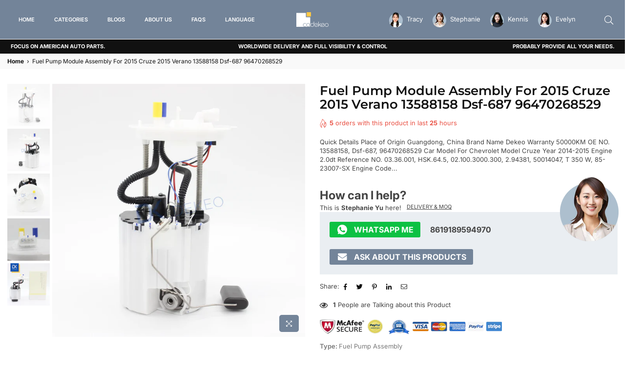

--- FILE ---
content_type: text/html; charset=utf-8
request_url: https://cadekeo.com/products/fuel-pump-module-assembly-for-2015-cruze-2015-verano-13588158-dsf-687-96470268529-1299
body_size: 46705
content:
<!doctype html>
<html class="no-js" lang="en" >
<head>      









      

      











   <meta name="description" content="Quick DetailsPlace of OriginGuangdong, ChinaBrand NameDekeoWarranty50000KMOE NO.13588158, Dsf-687, 96470268529Car ModelFor ChevroletModelCruzeYear2014-2015Engine2.0dtReference NO.03.36.001, HSK.64.5, 02.100.3000.300, 2.94381, 50014047, T 350 W, 85-23007-SXEngine CodeL3G  LFE  LE2SizeOEM standradCar FitmentChevroletProduct NameFuel Pump AssemblyModel Number13588158 Dsf-687 96470268529Quality50000KMMaterialOEM standradPaymentTT .WESTERN UNION .PAYPALPackingOriginal Packing/Brand Packing/Neutral Packing/Customized PackingCertificationISO9001/CE/ROHS/TS16949Packaging Delivery CADEKEO">








  <title>Fuel Pump Module Assembly For 2015 Cruze 2015 Verano 13588158 Dsf-687 96470268529 | CADEKEO</title>




<!-- seo-booster-json-ld-Breadcrumb -->
<script type="application/ld+json">
    {
        "@context": "http://schema.org",
        "@type": "BreadcrumbList",
        "itemListElement": [{
            "@type": "ListItem",
            "position": 1,
            "item": {
                "@type": "Website",
                "@id": "https://cadekeo.com",
                "name": "CADEKEO"
            }
        }]

 }
</script>


<!-- seo-booster-json-ld-store -->

<!-- seo-booster-website -->
<script type="application/ld+json">
{
   "@context": "http://schema.org",
   "@type": "WebSite",
   "url": "https://cadekeo.com/",
   "potentialAction": {
     "@type": "SearchAction",
     "target": "https://cadekeo.com/search?q={search_term_string}",
     "query-input": "required name=search_term_string"
   }
}
</script>
<!-- end-seo-booster-website -->

<!-- seo-booster-organization -->
<script type="application/ld+json">
{
	"@context": "http://schema.org",
	"@type": "Organization","name": "CaDekeo Auto Parts","url": "https://cadekeo.com","logo": "https://sb.secomapp.com/images/artwork/sb_logo_73264.png"

	,"sameAs" : [
	
		"https://cadekeo.com/",
	
		"https://www.facebook.com/dekeoautopart"
	
	]}
</script>
<!-- end-seo-booster-organization -->


<!-- End - seo-booster-json-ld-store -->


<script>
  document.addEventListener("DOMContentLoaded", function() {
    var head = document.head;
    var r = document.createElement('script');
    r.type = "module";
    r.integrity = "sha384-MWfCL6g1OTGsbSwfuMHc8+8J2u71/LA8dzlIN3ycajckxuZZmF+DNjdm7O6H3PSq";
    r.src = "//instant.page/5.1.1";
    r.defer = true;
    head.appendChild(r);
  });
</script>


<meta charset="utf-8">    <meta name="facebook-domain-verification" content="uzuyxx9tweidfmw3oy8qfxyhd3odr6" />  <meta http-equiv="X-UA-Compatible" content="IE=edge,chrome=1"><meta name="viewport" content="width=device-width, initial-scale=1.0, maximum-scale=1.0, user-scalable=no"><meta name="theme-color" content="#000"><meta name="format-detection" content="telephone=no"><link rel="canonical" href="https://cadekeo.com/products/fuel-pump-module-assembly-for-2015-cruze-2015-verano-13588158-dsf-687-96470268529-1299"><link rel="dns-prefetch" href="https://cadekeo.com" crossorigin><link rel="dns-prefetch" href="https://cadekeo.myshopify.com" crossorigin><link rel="dns-prefetch" href="https://cdn.shopify.com" crossorigin><link rel="dns-prefetch" href="https://fonts.shopifycdn.com" crossorigin><link rel="preconnect" href="https//fonts.shopifycdn.com/" crossorigin><link rel="preconnect" href="https//cdn.shopify.com" crossorigin><link rel="preconnect" href="https//ajax.googleapis.com">  <meta name="yandex-verification" content="ae619f9af9858fc6" />    <link rel="preload" as="style" href="//cadekeo.com/cdn/shop/t/5/assets/theme.css?v=51576636364386444451761618846" />    <!-- Google Tag Manager --><script>(function(w,d,s,l,i){w[l]=w[l]||[];w[l].push({'gtm.start':new Date().getTime(),event:'gtm.js'});var f=d.getElementsByTagName(s)[0],j=d.createElement(s),dl=l!='dataLayer'?'&l='+l:'';j.async=true;j.src='https://www.googletagmanager.com/gtm.js?id='+i+dl;f.parentNode.insertBefore(j,f);})(window,document,'script','dataLayer','GTM-MJ965B5');</script><!-- End Google Tag Manager --><link rel="shortcut icon" href="//cadekeo.com/cdn/shop/files/cadekeo-gray_32x32.png?v=1659432796" type="image/png"><link rel="apple-touch-icon-precomposed" type="image/png" sizes="152x152" href="//cadekeo.com/cdn/shop/files/cadekeo-gray_152x.png?v=1659432796"><!-- /snippets/social-meta-tags.liquid -->     <meta name="keywords" content="CADEKEO, cadekeo.com" /><meta name="author" content="CADEKEO-Alan"><meta property="og:site_name" content="CADEKEO"><meta property="og:url" content="https://cadekeo.com/products/fuel-pump-module-assembly-for-2015-cruze-2015-verano-13588158-dsf-687-96470268529-1299"><meta property="og:title" content="Fuel Pump Module Assembly For 2015 Cruze 2015 Verano 13588158 Dsf-687 96470268529"><meta property="og:type" content="product"><meta property="og:description" content="Fuel Pump Module Assembly For 2015 Cruze 2015 Verano 13588158 Dsf-687 96470268529 - Buy Fuel Pump Module Assembly,Fuel Injection Pump Assembly 13588158 Dsf-687 96470268529,Fuel Pump Assembly Product on cadekeo.com">  <meta property="og:price:amount" content="0.00">  <meta property="og:price:currency" content="USD"><meta property="og:image" content="http://cadekeo.com/cdn/shop/products/Hea6863cdd2b64b6dafdec3aaa7a8eeb0i_1200x1200.jpg?v=1685760376"><meta property="og:image" content="http://cadekeo.com/cdn/shop/products/H4cd1714425b04cdeb8379f793281c84cK_1200x1200.jpg?v=1685760376"><meta property="og:image" content="http://cadekeo.com/cdn/shop/products/H6e21bc25b8c44630bbe0c1dac29acf8cQ_1200x1200.jpg?v=1685760376"><meta property="og:image:secure_url" content="https://cadekeo.com/cdn/shop/products/Hea6863cdd2b64b6dafdec3aaa7a8eeb0i_1200x1200.jpg?v=1685760376"><meta property="og:image:secure_url" content="https://cadekeo.com/cdn/shop/products/H4cd1714425b04cdeb8379f793281c84cK_1200x1200.jpg?v=1685760376"><meta property="og:image:secure_url" content="https://cadekeo.com/cdn/shop/products/H6e21bc25b8c44630bbe0c1dac29acf8cQ_1200x1200.jpg?v=1685760376">  <meta name="twitter:site" content="@dekeoauto"><meta name="twitter:card" content="summary_large_image"><meta name="twitter:title" content="Fuel Pump Module Assembly For 2015 Cruze 2015 Verano 13588158 Dsf-687 96470268529"><meta name="twitter:description" content="Fuel Pump Module Assembly For 2015 Cruze 2015 Verano 13588158 Dsf-687 96470268529 - Buy Fuel Pump Module Assembly,Fuel Injection Pump Assembly 13588158 Dsf-687 96470268529,Fuel Pump Assembly Product on cadekeo.com">
<link rel="preload" as="font" href="//cadekeo.com/cdn/fonts/inter/inter_n3.6faba940d2e90c9f1c2e0c5c2750b84af59fecc0.woff2" type="font/woff2" crossorigin><link rel="preload" as="font" href="//cadekeo.com/cdn/fonts/inter/inter_n4.b2a3f24c19b4de56e8871f609e73ca7f6d2e2bb9.woff2" type="font/woff2" crossorigin><link rel="preload" as="font" href="//cadekeo.com/cdn/fonts/inter/inter_n6.771af0474a71b3797eb38f3487d6fb79d43b6877.woff2" type="font/woff2" crossorigin><link rel="preload" as="font" href="//cadekeo.com/cdn/fonts/inter/inter_n7.02711e6b374660cfc7915d1afc1c204e633421e4.woff2" type="font/woff2" crossorigin><link rel="preload" as="font" href="//cadekeo.com/cdn/fonts/montserrat/montserrat_n3.29e699231893fd243e1620595067294bb067ba2a.woff2" type="font/woff2" crossorigin><link rel="preload" as="font" href="//cadekeo.com/cdn/fonts/montserrat/montserrat_n4.81949fa0ac9fd2021e16436151e8eaa539321637.woff2" type="font/woff2" crossorigin><link rel="preload" as="font" href="//cadekeo.com/cdn/fonts/montserrat/montserrat_n6.1326b3e84230700ef15b3a29fb520639977513e0.woff2" type="font/woff2" crossorigin><link rel="preload" as="font" href="//cadekeo.com/cdn/fonts/montserrat/montserrat_n7.3c434e22befd5c18a6b4afadb1e3d77c128c7939.woff2" type="font/woff2" crossorigin><style type="text/css">*,::after,::before{box-sizing:border-box}article,aside,details,figcaption,figure,footer,header,hgroup,main,menu,nav,section,summary{display:block}body,button,input,select,textarea{font-family:arial;-webkit-font-smoothing:antialiased;-webkit-text-size-adjust:100%}a{background-color:transparent}a,a:after,a:before{transition:all .3s ease-in-out}b,strong{font-weight:700;}em{font-style:italic}small{font-size:80%}sub,sup{font-size:75%;line-height:0;position:relative;vertical-align:baseline}sup{top:-.5em}sub{bottom:-.25em}img{max-width:100%;border:0}button,input,optgroup,select,textarea{color:inherit;font:inherit;margin:0;outline:0}button[disabled],input[disabled]{cursor:default}.mb0{margin-bottom:0!important}.mb10{margin-bottom:10px!important}.mb20{margin-bottom:20px!important}[type=button]::-moz-focus-inner,[type=reset]::-moz-focus-inner,[type=submit]::-moz-focus-inner,button::-moz-focus-inner{border-style:none;padding:0}[type=button]:-moz-focusring,[type=reset]:-moz-focusring,[type=submit]:-moz-focusring,button:-moz-focusring{outline:1px dotted ButtonText}input[type=email],input[type=number],input[type=password],input[type=search]{-webkit-appearance:none;-moz-appearance:none}table{width:100%;border-collapse:collapse;border-spacing:0}td,th{padding:0}textarea{overflow:auto;-webkit-appearance:none;-moz-appearance:none}[tabindex='-1']:focus{outline:0}a,img{outline:0!important;border:0}[role=button],a,button,input,label,select,textarea{touch-action:manipulation}.flex{display:flex}.flex-item{flex:1}.clearfix::after{content:'';display:table;clear:both}.clear{clear:both}.icon__fallback-text,.visually-hidden{position:absolute!important;overflow:hidden;clip:rect(0 0 0 0);height:1px;width:1px;margin:-1px;padding:0;border:0}.visibility-hidden{visibility:hidden}.js-focus-hidden:focus{outline:0}.no-js:not(html),.no-js .js{display:none}.no-js .no-js:not(html){display:block}.skip-link:focus{clip:auto;width:auto;height:auto;margin:0;color:#111;background-color:#fff;padding:10px;opacity:1;z-index:10000;transition:none}blockquote{background:#f8f8f8;font-weight:600;font-size:15px;font-style:normal;text-align:center;padding:0 30px;margin:0}.rte blockquote{padding:25px;margin-bottom:20px}blockquote p+cite{margin-top:7.5px}blockquote cite{display:block;font-size:13px;font-style:inherit}code,pre{font-family:Consolas,monospace;font-size:1em}pre{overflow:auto}.rte:last-child{margin-bottom:0}.rte .h1,.rte .h2,.rte .h3,.rte .h4,.rte .h5,.rte .h6,.rte h1,.rte h2,.rte h3,.rte h4,.rte h5,.rte h6{margin-top:15px;margin-bottom:7.5px}.rte .h1:first-child,.rte .h2:first-child,.rte .h3:first-child,.rte .h4:first-child,.rte .h5:first-child,.rte .h6:first-child,.rte h1:first-child,.rte h2:first-child,.rte h3:first-child,.rte h4:first-child,.rte h5:first-child,.rte h6:first-child{margin-top:0}.rte li{margin-bottom:4px;list-style:inherit}.rte li:last-child{margin-bottom:0}.rte-setting{margin-bottom:11.11111px}.rte-setting:last-child{margin-bottom:0}p:last-child{margin-bottom:0}li{list-style:none}.fine-print{font-size:1.07692em;font-style:italic;margin:20px 0}.txt--minor{font-size:80%}.txt--emphasis{font-style:italic}.icon{display:inline-block;width:20px;height:20px;vertical-align:middle;fill:currentColor}.no-svg .icon{display:none}svg.icon:not(.icon--full-color) circle,svg.icon:not(.icon--full-color) ellipse,svg.icon:not(.icon--full-color) g,svg.icon:not(.icon--full-color) line,svg.icon:not(.icon--full-color) path,svg.icon:not(.icon--full-color) polygon,svg.icon:not(.icon--full-color) polyline,svg.icon:not(.icon--full-color) rect,symbol.icon:not(.icon--full-color) circle,symbol.icon:not(.icon--full-color) ellipse,symbol.icon:not(.icon--full-color) g,symbol.icon:not(.icon--full-color) line,symbol.icon:not(.icon--full-color) path,symbol.icon:not(.icon--full-color) polygon,symbol.icon:not(.icon--full-color) polyline,symbol.icon:not(.icon--full-color) rect{fill:inherit;stroke:inherit}.no-svg .icon__fallback-text{position:static!important;overflow:inherit;clip:none;height:auto;width:auto;margin:0}ol,ul{margin:0;padding:0}ol{list-style:decimal}.list--inline{padding:0;margin:0}.list--inline li{display:inline-block;margin-bottom:0;vertical-align:middle}.rte img{height:auto}.rte table{table-layout:fixed}.rte ol,.rte ul{margin:20px 0 30px 30px}.rte ol.list--inline,.rte ul.list--inline{margin-left:0}.rte ul{list-style:disc outside}.rte ul ul{list-style:circle outside}.rte ul ul ul{list-style:square outside}.rte a:not(.btn){padding-bottom:1px}.text-center .rte ol,.text-center .rte ul,.text-center.rte ol,.text-center.rte ul{margin-left:0;list-style-position:inside}.rte__table-wrapper{max-width:100%;overflow:auto;-webkit-overflow-scrolling:touch}svg:not(:root){overflow:hidden}.video-wrapper{position:relative;overflow:hidden;max-width:100%;padding-bottom:56.25%;height:0;height:auto}.video-wrapper iframe{position:absolute;top:0;left:0;width:100%;height:100%}form{margin:0}legend{border:0;padding:0}button{cursor:pointer}input[type=submit]{cursor:pointer}input[type=text]{-webkit-appearance:none;-moz-appearance:none}[type=checkbox]+label,[type=radio]+label{display:inline-block;margin-bottom:0}label[for]{cursor:pointer}textarea{min-height:100px}input[type=checkbox],input[type=radio]{margin:0 5px 0 0;vertical-align:middle}select::-ms-expand{display:none}.label--hidden{position:absolute;height:0;width:0;margin-bottom:0;overflow:hidden;clip:rect(1px,1px,1px,1px)}.form-vertical input,.form-vertical select,.form-vertical textarea{display:block;width:100%}.form-vertical [type=checkbox],.form-vertical [type=radio]{display:inline-block;width:auto;margin-right:5px}.form-vertical .btn,.form-vertical [type=submit]{display:inline-block;width:auto}.grid--table{display:table;table-layout:fixed;width:100%}.grid--table>.grid__item{float:none;display:table-cell;vertical-align:middle}.is-transitioning{display:block!important;visibility:visible!important}.mr0{margin:0 !important;}.pd0{ padding:0 !important;}.db{display:block}.dbi{display:inline-block}.dn {display:none}.pa {position:absolute}.pr {position:relative}.fwl{font-weight:300}.fwr{font-weight:400}.fwm{font-weight:500}.fwsb{font-weight:600}b,strong,.fwb{font-weight:700}em, .em{font-style:italic}.tt-u{text-transform:uppercase}.tt-l{text-transform:lowercase}.tt-c{text-transform:capitalize}.tt-n{text-transform:none}.tdn {text-decoration:none!important}.tdu {text-decoration:underline}.grid-sizer{width:25%; position:absolute}.w_auto {width:auto!important}.h_auto{height:auto}.w_100{width:100%!important}.h_100{height:100%!important}.fl{display:flex}.fl1{flex:1}.f-row{flex-direction:row}.f-col{flex-direction:column}.f-wrap{flex-wrap:wrap}.f-nowrap{flex-wrap:nowrap}.f-jcs{justify-content:flex-start}.f-jce{justify-content:flex-end}.f-jcc{justify-content:center}.f-jcsb{justify-content:space-between}.f-jcsa{justify-content:space-around}.f-jcse{justify-content:space-evenly}.f-ais{align-items:flex-start}.f-aie{align-items:flex-end}.f-aic{align-items:center}.f-aib{align-items:baseline}.f-aist{align-items:stretch}.f-acs{align-content:flex-start}.f-ace{align-content:flex-end}.f-acc{align-content:center}.f-acsb{align-content:space-between}.f-acsa{align-content:space-around}.f-acst{align-content:stretch}.f-asa{align-self:auto}.f-ass{align-self:flex-start}.f-ase{align-self:flex-end}.f-asc{align-self:center}.f-asb{align-self:baseline}.f-asst{align-self:stretch}.order0{order:0}.order1{order:1}.order2{order:2}.order3{order:3}.tl{text-align:left!important}.tc{text-align:center!important}.tr{text-align:right!important}@media (min-width:768px){.tl-md{text-align:left!important}.tc-md{text-align:center!important}.tr-md{text-align:right!important}.f-row-md{flex-direction:row}.f-col-md{flex-direction:column}.f-wrap-md{flex-wrap:wrap}.f-nowrap-md{flex-wrap:nowrap}.f-jcs-md{justify-content:flex-start}.f-jce-md{justify-content:flex-end}.f-jcc-md{justify-content:center}.f-jcsb-md{justify-content:space-between}.f-jcsa-md{justify-content:space-around}.f-jcse-md{justify-content:space-evenly}.f-ais-md{align-items:flex-start}.f-aie-md{align-items:flex-end}.f-aic-md{align-items:center}.f-aib-md{align-items:baseline}.f-aist-md{align-items:stretch}.f-acs-md{align-content:flex-start}.f-ace-md{align-content:flex-end}.f-acc-md{align-content:center}.f-acsb-md{align-content:space-between}.f-acsa-md{align-content:space-around}.f-acst-md{align-content:stretch}.f-asa-md{align-self:auto}.f-ass-md{align-self:flex-start}.f-ase-md{align-self:flex-end}.f-asc-md{align-self:center}.f-asb-md{align-self:baseline}.f-asst-md{align-self:stretch}}@media (min-width:1025px){.f-row-lg{flex-direction:row}.f-col-lg{flex-direction:column}.f-wrap-lg{flex-wrap:wrap}.f-nowrap-lg{flex-wrap:nowrap}.tl-lg {text-align:left!important}.tc-lg {text-align:center!important}.tr-lg {text-align:right!important}}@media (min-width:1280px){.f-wrap-xl{flex-wrap:wrap}.f-col-xl{flex-direction:column}.tl-xl {text-align:left!important}.tc-xl {text-align:center!important}.tr-xl {text-align:right!important}}.grid{list-style:none;margin:0 -15px;padding:0}.grid::after{content:'';display:table;clear:both}.grid__item{float:left;padding-left:15px;padding-right:15px;width:100%}@media only screen and (max-width:1024px){.grid{margin:0 -7.5px}.grid__item{padding-left:7.5px;padding-right:7.5px}}.grid__item[class*="--push"]{position:relative}.grid--rev{direction:rtl;text-align:left}.grid--rev>.grid__item{direction:ltr;text-align:left;float:right}.col-1,.one-whole{width:100%}.col-2,.five-tenths,.four-eighths,.one-half,.three-sixths,.two-quarters,.wd-50{width:50%}.col-3,.one-third,.two-sixths{width:33.33333%}.four-sixths,.two-thirds{width:66.66667%}.col-4,.one-quarter,.two-eighths{width:25%}.six-eighths,.three-quarters{width:75%}.col-5,.one-fifth,.two-tenths{width:20%}.four-tenths,.two-fifths,.wd-40{width:40%}.six-tenths,.three-fifths,.wd-60{width:60%}.eight-tenths,.four-fifths,.wd-80{width:80%}.one-sixth{width:16.66667%}.five-sixths{width:83.33333%}.one-seventh{width:14.28571%}.one-eighth{width:12.5%}.three-eighths{width:37.5%}.five-eighths{width:62.5%}.seven-eighths{width:87.5%}.one-nineth{width:11.11111%}.one-tenth{width:10%}.three-tenths,.wd-30{width:30%}.seven-tenths,.wd-70{width:70%}.nine-tenths,.wd-90{width:90%}.show{display:block!important}.hide{display:none!important}.text-left{text-align:left!important}.text-right{text-align:right!important}.text-center{text-align:center!important}@media only screen and (min-width:767px){.medium-up--one-whole{width:100%}.medium-up--five-tenths,.medium-up--four-eighths,.medium-up--one-half,.medium-up--three-sixths,.medium-up--two-quarters{width:50%}.medium-up--one-third,.medium-up--two-sixths{width:33.33333%}.medium-up--four-sixths,.medium-up--two-thirds{width:66.66667%}.medium-up--one-quarter,.medium-up--two-eighths{width:25%}.medium-up--six-eighths,.medium-up--three-quarters{width:75%}.medium-up--one-fifth,.medium-up--two-tenths{width:20%}.medium-up--four-tenths,.medium-up--two-fifths{width:40%}.medium-up--six-tenths,.medium-up--three-fifths{width:60%}.medium-up--eight-tenths,.medium-up--four-fifths{width:80%}.medium-up--one-sixth{width:16.66667%}.medium-up--five-sixths{width:83.33333%}.medium-up--one-seventh{width:14.28571%}.medium-up--one-eighth{width:12.5%}.medium-up--three-eighths{width:37.5%}.medium-up--five-eighths{width:62.5%}.medium-up--seven-eighths{width:87.5%}.medium-up--one-nineth{width:11.11111%}.medium-up--one-tenth{width:10%}.medium-up--three-tenths{width:30%}.medium-up--seven-tenths{width:70%}.medium-up--nine-tenths{width:90%}.grid--uniform .medium-up--five-tenths:nth-child(2n+1),.grid--uniform .medium-up--four-eighths:nth-child(2n+1),.grid--uniform .medium-up--one-eighth:nth-child(8n+1),.grid--uniform .medium-up--one-fifth:nth-child(5n+1),.grid--uniform .medium-up--one-half:nth-child(2n+1),.grid--uniform .medium-up--one-quarter:nth-child(4n+1),.grid--uniform .medium-up--one-seventh:nth-child(7n+1),.grid--uniform .medium-up--one-sixth:nth-child(6n+1),.grid--uniform .medium-up--one-third:nth-child(3n+1),.grid--uniform .medium-up--three-sixths:nth-child(2n+1),.grid--uniform .medium-up--two-eighths:nth-child(4n+1),.grid--uniform .medium-up--two-sixths:nth-child(3n+1){clear:both}.medium-up--show{display:block!important}.medium-up--hide{display:none!important}.medium-up--text-left{text-align:left!important}.medium-up--text-right{text-align:right!important}.medium-up--text-center{text-align:center!important}}@media only screen and (min-width:1025px){.large-up--one-whole{width:100%}.large-up--five-tenths,.large-up--four-eighths,.large-up--one-half,.large-up--three-sixths,.large-up--two-quarters{width:50%}.large-up--one-third,.large-up--two-sixths{width:33.33333%}.large-up--four-sixths,.large-up--two-thirds{width:66.66667%}.large-up--one-quarter,.large-up--two-eighths{width:25%}.large-up--six-eighths,.large-up--three-quarters{width:75%}.large-up--one-fifth,.large-up--two-tenths{width:20%}.large-up--four-tenths,.large-up--two-fifths{width:40%}.large-up--six-tenths,.large-up--three-fifths{width:60%}.large-up--eight-tenths,.large-up--four-fifths{width:80%}.large-up--one-sixth{width:16.66667%}.large-up--five-sixths{width:83.33333%}.large-up--one-seventh{width:14.28571%}.large-up--one-eighth{width:12.5%}.large-up--three-eighths{width:37.5%}.large-up--five-eighths{width:62.5%}.large-up--seven-eighths{width:87.5%}.large-up--one-nineth{width:11.11111%}.large-up--one-tenth{width:10%}.large-up--three-tenths{width:30%}.large-up--seven-tenths{width:70%}.large-up--nine-tenths{width:90%}.grid--uniform .large-up--five-tenths:nth-child(2n+1),.grid--uniform .large-up--four-eighths:nth-child(2n+1),.grid--uniform .large-up--one-eighth:nth-child(8n+1),.grid--uniform .large-up--one-fifth:nth-child(5n+1),.grid--uniform .large-up--one-half:nth-child(2n+1),.grid--uniform .large-up--one-quarter:nth-child(4n+1),.grid--uniform .large-up--one-seventh:nth-child(7n+1),.grid--uniform .large-up--one-sixth:nth-child(6n+1),.grid--uniform .large-up--one-third:nth-child(3n+1),.grid--uniform .large-up--three-sixths:nth-child(2n+1),.grid--uniform .large-up--two-eighths:nth-child(4n+1),.grid--uniform .large-up--two-sixths:nth-child(3n+1){clear:both}.large-up--show{display:block!important}.large-up--hide{display:none!important}.large-up--text-left{text-align:left!important}.large-up--text-right{text-align:right!important}.large-up--text-center{text-align:center!important}}@media only screen and (min-width:1280px){.widescreen--one-whole{width:100%}.widescreen--five-tenths,.widescreen--four-eighths,.widescreen--one-half,.widescreen--three-sixths,.widescreen--two-quarters{width:50%}.widescreen--one-third,.widescreen--two-sixths{width:33.33333%}.widescreen--four-sixths,.widescreen--two-thirds{width:66.66667%}.widescreen--one-quarter,.widescreen--two-eighths{width:25%}.widescreen--six-eighths,.widescreen--three-quarters{width:75%}.widescreen--one-fifth,.widescreen--two-tenths{width:20%}.widescreen--four-tenths,.widescreen--two-fifths{width:40%}.widescreen--six-tenths,.widescreen--three-fifths{width:60%}.widescreen--eight-tenths,.widescreen--four-fifths{width:80%}.widescreen--one-sixth{width:16.66667%}.widescreen--five-sixths{width:83.33333%}.widescreen--one-seventh{width:14.28571%}.widescreen--one-eighth{width:12.5%}.widescreen--three-eighths{width:37.5%}.widescreen--five-eighths{width:62.5%}.widescreen--seven-eighths{width:87.5%}.widescreen--one-nineth{width:11.11111%}.widescreen--one-tenth{width:10%}.widescreen--three-tenths{width:30%}.widescreen--seven-tenths{width:70%}.widescreen--nine-tenths{width:90%}.grid--uniform .widescreen--five-tenths:nth-child(2n+1),.grid--uniform .widescreen--four-eighths:nth-child(2n+1),.grid--uniform .widescreen--one-eighth:nth-child(8n+1),.grid--uniform .widescreen--one-fifth:nth-child(5n+1),.grid--uniform .widescreen--one-half:nth-child(2n+1),.grid--uniform .widescreen--one-quarter:nth-child(4n+1),.grid--uniform .widescreen--one-seventh:nth-child(7n+1),.grid--uniform .widescreen--one-sixth:nth-child(6n+1),.grid--uniform .widescreen--one-third:nth-child(3n+1),.grid--uniform .widescreen--three-sixths:nth-child(2n+1),.grid--uniform .widescreen--two-eighths:nth-child(4n+1),.grid--uniform .widescreen--two-sixths:nth-child(3n+1){clear:both}.widescreen--show{display:block!important}.widescreen--hide{display:none!important}.widescreen--text-left{text-align:left!important}.widescreen--text-right{text-align:right!important}.widescreen--text-center{text-align:center!important}}@media only screen and (min-width:1025px) and (max-width:1279px){.large--one-whole{width:100%}.large--five-tenths,.large--four-eighths,.large--one-half,.large--three-sixths,.large--two-quarters{width:50%}.large--one-third,.large--two-sixths{width:33.33333%}.large--four-sixths,.large--two-thirds{width:66.66667%}.large--one-quarter,.large--two-eighths{width:25%}.large--six-eighths,.large--three-quarters{width:75%}.large--one-fifth,.large--two-tenths{width:20%}.large--four-tenths,.large--two-fifths{width:40%}.large--six-tenths,.large--three-fifths{width:60%}.large--eight-tenths,.large--four-fifths{width:80%}.large--one-sixth{width:16.66667%}.large--five-sixths{width:83.33333%}.large--one-seventh{width:14.28571%}.large--one-eighth{width:12.5%}.large--three-eighths{width:37.5%}.large--five-eighths{width:62.5%}.large--seven-eighths{width:87.5%}.large--one-nineth{width:11.11111%}.large--one-tenth{width:10%}.large--three-tenths{width:30%}.large--seven-tenths{width:70%}.large--nine-tenths{width:90%}.grid--uniform .large--five-tenths:nth-child(2n+1),.grid--uniform .large--four-eighths:nth-child(2n+1),.grid--uniform .large--one-eighth:nth-child(8n+1),.grid--uniform .large--one-fifth:nth-child(5n+1),.grid--uniform .large--one-half:nth-child(2n+1),.grid--uniform .large--one-quarter:nth-child(4n+1),.grid--uniform .large--one-seventh:nth-child(7n+1),.grid--uniform .large--one-sixth:nth-child(6n+1),.grid--uniform .large--one-third:nth-child(3n+1),.grid--uniform .large--three-sixths:nth-child(2n+1),.grid--uniform .large--two-eighths:nth-child(4n+1),.grid--uniform .large--two-sixths:nth-child(3n+1){clear:both}.large--show{display:block!important}.large--hide{display:none!important}.large--text-left{text-align:left!important}.large--text-right{text-align:right!important}.large--text-center{text-align:center!important}}@media only screen and (min-width:767px) and (max-width:1024px){.medium--one-whole{width:100%}.medium--five-tenths,.medium--four-eighths,.medium--one-half,.medium--three-sixths,.medium--two-quarters{width:50%}.medium--one-third,.medium--two-sixths{width:33.33333%}.medium--four-sixths,.medium--two-thirds{width:66.66667%}.medium--one-quarter,.medium--two-eighths{width:25%}.medium--six-eighths,.medium--three-quarters{width:75%}.medium--one-fifth,.medium--two-tenths{width:20%}.medium--four-tenths,.medium--two-fifths{width:40%}.medium--six-tenths,.medium--three-fifths{width:60%}.medium--eight-tenths,.medium--four-fifths{width:80%}.medium--one-sixth{width:16.66667%}.medium--five-sixths{width:83.33333%}.medium--one-seventh{width:14.28571%}.medium--one-eighth{width:12.5%}.medium--three-eighths{width:37.5%}.medium--five-eighths{width:62.5%}.medium--seven-eighths{width:87.5%}.medium--one-nineth{width:11.11111%}.medium--one-tenth{width:10%}.medium--three-tenths{width:30%}.medium--seven-tenths{width:70%}.medium--nine-tenths{width:90%}.grid--uniform .medium--five-tenths:nth-child(2n+1),.grid--uniform .medium--four-eighths:nth-child(2n+1),.grid--uniform .medium--one-eighth:nth-child(8n+1),.grid--uniform .medium--one-fifth:nth-child(5n+1),.grid--uniform .medium--one-half:nth-child(2n+1),.grid--uniform .medium--one-quarter:nth-child(4n+1),.grid--uniform .medium--one-seventh:nth-child(7n+1),.grid--uniform .medium--one-sixth:nth-child(6n+1),.grid--uniform .medium--one-third:nth-child(3n+1),.grid--uniform .medium--three-sixths:nth-child(2n+1),.grid--uniform .medium--two-eighths:nth-child(4n+1),.grid--uniform .medium--two-sixths:nth-child(3n+1){clear:both}.medium--show{display:block!important}.medium--hide{display:none!important}.medium--text-left{text-align:left!important}.medium--text-right{text-align:right!important}.medium--text-center{text-align:center!important}}@media only screen and (max-width:766px){.grid{margin:0 -5px}.grid__item{padding-left:5px;padding-right:5px}.small--one-whole{width:100%}.small--five-tenths,.small--four-eighths,.small--one-half,.small--three-sixths,.small--two-quarters{width:50%}.small--one-third,.small--two-sixths{width:33.33333%}.small--four-sixths,.small--two-thirds{width:66.66667%}.small--one-quarter,.small--two-eighths{width:25%}.small--six-eighths,.small--three-quarters{width:75%}.small--one-fifth,.small--two-tenths{width:20%}.small--four-tenths,.small--two-fifths{width:40%}.small--six-tenths,.small--three-fifths{width:60%}.small--eight-tenths,.small--four-fifths{width:80%}.small--one-sixth{width:16.66667%}.small--five-sixths{width:83.33333%}.small--one-seventh{width:14.28571%}.small--one-eighth{width:12.5%}.small--three-eighths{width:37.5%}.small--five-eighths{width:62.5%}.small--seven-eighths{width:87.5%}.small--one-nineth{width:11.11111%}.small--one-tenth{width:10%}.small--three-tenths{width:30%}.small--seven-tenths{width:70%}.small--nine-tenths{width:90%}.grid--uniform .small--five-tenths:nth-child(2n+1),.grid--uniform .small--four-eighths:nth-child(2n+1),.grid--uniform .small--one-eighth:nth-child(8n+1),.grid--uniform .small--one-half:nth-child(2n+1),.grid--uniform .small--one-quarter:nth-child(4n+1),.grid--uniform .small--one-seventh:nth-child(7n+1),.grid--uniform .small--one-sixth:nth-child(6n+1),.grid--uniform .small--one-third:nth-child(3n+1),.grid--uniform .small--three-sixths:nth-child(2n+1),.grid--uniform .small--two-eighths:nth-child(4n+1),.grid--uniform .small--two-sixths:nth-child(3n+1),.grid--uniform.small--one-fifth:nth-child(5n+1){clear:both}.small--show{display:block!important}.small--hide{display:none!important}.small--text-left{text-align:left!important}.small--text-right{text-align:right!important}.small--text-center{text-align:center!important}}@font-face {font-family: Inter;font-weight: 400;font-style: normal;font-display: swap;src: url("//cadekeo.com/cdn/fonts/inter/inter_n4.b2a3f24c19b4de56e8871f609e73ca7f6d2e2bb9.woff2") format("woff2"), url("//cadekeo.com/cdn/fonts/inter/inter_n4.af8052d517e0c9ffac7b814872cecc27ae1fa132.woff") format("woff");}@font-face {font-family: Inter;font-weight: 300;font-style: normal;font-display: swap;src: url("//cadekeo.com/cdn/fonts/inter/inter_n3.6faba940d2e90c9f1c2e0c5c2750b84af59fecc0.woff2") format("woff2"), url("//cadekeo.com/cdn/fonts/inter/inter_n3.413aa818ec2103383c4ac7c3744c464d04b4db49.woff") format("woff");}@font-face {font-family: Inter;font-weight: 600;font-style: normal;font-display: swap;src: url("//cadekeo.com/cdn/fonts/inter/inter_n6.771af0474a71b3797eb38f3487d6fb79d43b6877.woff2") format("woff2"), url("//cadekeo.com/cdn/fonts/inter/inter_n6.88c903d8f9e157d48b73b7777d0642925bcecde7.woff") format("woff");}@font-face {font-family: Inter;font-weight: 700;font-style: normal;font-display: swap;src: url("//cadekeo.com/cdn/fonts/inter/inter_n7.02711e6b374660cfc7915d1afc1c204e633421e4.woff2") format("woff2"), url("//cadekeo.com/cdn/fonts/inter/inter_n7.6dab87426f6b8813070abd79972ceaf2f8d3b012.woff") format("woff");}@font-face {font-family: Montserrat;font-weight: 400;font-style: normal;font-display: swap;src: url("//cadekeo.com/cdn/fonts/montserrat/montserrat_n4.81949fa0ac9fd2021e16436151e8eaa539321637.woff2") format("woff2"), url("//cadekeo.com/cdn/fonts/montserrat/montserrat_n4.a6c632ca7b62da89c3594789ba828388aac693fe.woff") format("woff");}@font-face {font-family: Montserrat;font-weight: 300;font-style: normal;font-display: swap;src: url("//cadekeo.com/cdn/fonts/montserrat/montserrat_n3.29e699231893fd243e1620595067294bb067ba2a.woff2") format("woff2"), url("//cadekeo.com/cdn/fonts/montserrat/montserrat_n3.64ed56f012a53c08a49d49bd7e0c8d2f46119150.woff") format("woff");}@font-face {font-family: Montserrat;font-weight: 600;font-style: normal;font-display: swap;src: url("//cadekeo.com/cdn/fonts/montserrat/montserrat_n6.1326b3e84230700ef15b3a29fb520639977513e0.woff2") format("woff2"), url("//cadekeo.com/cdn/fonts/montserrat/montserrat_n6.652f051080eb14192330daceed8cd53dfdc5ead9.woff") format("woff");}@font-face {font-family: Montserrat;font-weight: 700;font-style: normal;font-display: swap;src: url("//cadekeo.com/cdn/fonts/montserrat/montserrat_n7.3c434e22befd5c18a6b4afadb1e3d77c128c7939.woff2") format("woff2"), url("//cadekeo.com/cdn/fonts/montserrat/montserrat_n7.5d9fa6e2cae713c8fb539a9876489d86207fe957.woff") format("woff");}@font-face{font-family:Adorn-Icons;src:url("//cadekeo.com/cdn/shop/t/5/assets/adorn-icons.woff2?v=167339017966625775301659412751") format('woff2'),url("//cadekeo.com/cdn/shop/t/5/assets/adorn-icons.woff?v=177162561609770262791659412750") format('woff');font-weight:400;font-style:normal;font-display:swap}.ad{font:normal normal normal 14px/1 adorn-icons;speak:none;text-transform:none;display:inline-block;vertical-align:middle;text-rendering:auto;-webkit-font-smoothing:antialiased;-moz-osx-font-smoothing:grayscale}</style>  <link rel="stylesheet" href="//cadekeo.com/cdn/shop/t/5/assets/theme.css?v=51576636364386444451761618846" type="text/css" media="all">    <link rel="preload" href="//cadekeo.com/cdn/shop/t/5/assets/jquery.min.js?v=11054033913403182911659412751" as="script">  <link rel="preload" href="//cadekeo.com/cdn/shop/t/5/assets/vendor.min.js?v=53531327463237195191659412752" as="script">  <script src="//cadekeo.com/cdn/shop/t/5/assets/jquery.min.js?v=11054033913403182911659412751"defer="defer"></script><script>var theme = {strings:{addToCart:"Add to cart",soldOut:"Sold out",unavailable:"Unavailable",showMore:"Show More",showLess:"Show Less"},mlcurrency:false,moneyFormat:"${{amount}}",currencyFormat:"money_format",shopCurrency:"USD",autoCurrencies:true,money_currency_format:"${{amount}} USD",money_format:"${{amount}}",ajax_cart:false,fixedHeader:true,animation:false,animationMobile:true,searchresult:"See all results",wlAvailable:"Available in Wishlist",rtl:false,days:"Days",hours:"Hrs",minuts:"Min",seconds:"Sec",};document.documentElement.className = document.documentElement.className.replace('no-js', 'js');var Metatheme = null,thm = 'Belle', shpeml = 'dekeo590@gmail.com', dmn = window.location.hostname;        window.lazySizesConfig = window.lazySizesConfig || {};window.lazySizesConfig.loadMode = 1;window.lazySizesConfig.expand = 10;window.lazySizesConfig.expFactor = 1.5;      window.lazySizesConfig.loadHidden = false;</script><script src="//cadekeo.com/cdn/shop/t/5/assets/vendor.min.js?v=53531327463237195191659412752" defer="defer"></script>
   <script>window.performance && window.performance.mark && window.performance.mark('shopify.content_for_header.start');</script><meta id="shopify-digital-wallet" name="shopify-digital-wallet" content="/65506869503/digital_wallets/dialog">
<link rel="alternate" hreflang="x-default" href="https://cadekeo.com/products/fuel-pump-module-assembly-for-2015-cruze-2015-verano-13588158-dsf-687-96470268529-1299">
<link rel="alternate" hreflang="en" href="https://cadekeo.com/products/fuel-pump-module-assembly-for-2015-cruze-2015-verano-13588158-dsf-687-96470268529-1299">
<link rel="alternate" hreflang="es" href="https://cadekeo.com/es/products/fuel-pump-module-assembly-for-2015-cruze-2015-verano-13588158-dsf-687-96470268529-1299">
<link rel="alternate" hreflang="ru" href="https://cadekeo.com/ru/products/fuel-pump-module-assembly-for-2015-cruze-2015-verano-13588158-dsf-687-96470268529-1299">
<link rel="alternate" hreflang="ar" href="https://cadekeo.com/ar/products/fuel-pump-module-assembly-for-2015-cruze-2015-verano-13588158-dsf-687-96470268529-1299">
<link rel="alternate" type="application/json+oembed" href="https://cadekeo.com/products/fuel-pump-module-assembly-for-2015-cruze-2015-verano-13588158-dsf-687-96470268529-1299.oembed">
<script async="async" data-src="/checkouts/internal/preloads.js?locale=en-US"></script>
<script id="shopify-features" type="application/json">{"accessToken":"7f5b9ca0ee899a8731edbadab6b2090a","betas":["rich-media-storefront-analytics"],"domain":"cadekeo.com","predictiveSearch":true,"shopId":65506869503,"locale":"en"}</script>
<script>var Shopify = Shopify || {};
Shopify.shop = "cadekeo.myshopify.com";
Shopify.locale = "en";
Shopify.currency = {"active":"USD","rate":"1.0"};
Shopify.country = "US";
Shopify.theme = {"name":"Belle-install-me-shopify2.0","id":134458573055,"schema_name":"Belle OS 2.0","schema_version":"4.2","theme_store_id":null,"role":"main"};
Shopify.theme.handle = "null";
Shopify.theme.style = {"id":null,"handle":null};
Shopify.cdnHost = "cadekeo.com/cdn";
Shopify.routes = Shopify.routes || {};
Shopify.routes.root = "/";</script>
<script type="module">!function(o){(o.Shopify=o.Shopify||{}).modules=!0}(window);</script>
<script>!function(o){function n(){var o=[];function n(){o.push(Array.prototype.slice.apply(arguments))}return n.q=o,n}var t=o.Shopify=o.Shopify||{};t.loadFeatures=n(),t.autoloadFeatures=n()}(window);</script>
<script id="shop-js-analytics" type="application/json">{"pageType":"product"}</script>
<script defer="defer" async type="module" data-src="//cadekeo.com/cdn/shopifycloud/shop-js/modules/v2/client.init-shop-cart-sync_BApSsMSl.en.esm.js"></script>
<script defer="defer" async type="module" data-src="//cadekeo.com/cdn/shopifycloud/shop-js/modules/v2/chunk.common_CBoos6YZ.esm.js"></script>
<script type="module">
  await import("//cadekeo.com/cdn/shopifycloud/shop-js/modules/v2/client.init-shop-cart-sync_BApSsMSl.en.esm.js");
await import("//cadekeo.com/cdn/shopifycloud/shop-js/modules/v2/chunk.common_CBoos6YZ.esm.js");

  window.Shopify.SignInWithShop?.initShopCartSync?.({"fedCMEnabled":true,"windoidEnabled":true});

</script>
<script id="__st">var __st={"a":65506869503,"offset":28800,"reqid":"937420b2-8f38-4980-8bd1-b50c5e530485-1768917262","pageurl":"cadekeo.com\/products\/fuel-pump-module-assembly-for-2015-cruze-2015-verano-13588158-dsf-687-96470268529-1299","u":"183df18d670b","p":"product","rtyp":"product","rid":8118679503103};</script>
<script>window.ShopifyPaypalV4VisibilityTracking = true;</script>
<script id="form-persister">!function(){'use strict';const t='contact',e='new_comment',n=[[t,t],['blogs',e],['comments',e],[t,'customer']],o='password',r='form_key',c=['recaptcha-v3-token','g-recaptcha-response','h-captcha-response',o],s=()=>{try{return window.sessionStorage}catch{return}},i='__shopify_v',u=t=>t.elements[r],a=function(){const t=[...n].map((([t,e])=>`form[action*='/${t}']:not([data-nocaptcha='true']) input[name='form_type'][value='${e}']`)).join(',');var e;return e=t,()=>e?[...document.querySelectorAll(e)].map((t=>t.form)):[]}();function m(t){const e=u(t);a().includes(t)&&(!e||!e.value)&&function(t){try{if(!s())return;!function(t){const e=s();if(!e)return;const n=u(t);if(!n)return;const o=n.value;o&&e.removeItem(o)}(t);const e=Array.from(Array(32),(()=>Math.random().toString(36)[2])).join('');!function(t,e){u(t)||t.append(Object.assign(document.createElement('input'),{type:'hidden',name:r})),t.elements[r].value=e}(t,e),function(t,e){const n=s();if(!n)return;const r=[...t.querySelectorAll(`input[type='${o}']`)].map((({name:t})=>t)),u=[...c,...r],a={};for(const[o,c]of new FormData(t).entries())u.includes(o)||(a[o]=c);n.setItem(e,JSON.stringify({[i]:1,action:t.action,data:a}))}(t,e)}catch(e){console.error('failed to persist form',e)}}(t)}const f=t=>{if('true'===t.dataset.persistBound)return;const e=function(t,e){const n=function(t){return'function'==typeof t.submit?t.submit:HTMLFormElement.prototype.submit}(t).bind(t);return function(){let t;return()=>{t||(t=!0,(()=>{try{e(),n()}catch(t){(t=>{console.error('form submit failed',t)})(t)}})(),setTimeout((()=>t=!1),250))}}()}(t,(()=>{m(t)}));!function(t,e){if('function'==typeof t.submit&&'function'==typeof e)try{t.submit=e}catch{}}(t,e),t.addEventListener('submit',(t=>{t.preventDefault(),e()})),t.dataset.persistBound='true'};!function(){function t(t){const e=(t=>{const e=t.target;return e instanceof HTMLFormElement?e:e&&e.form})(t);e&&m(e)}document.addEventListener('submit',t),document.addEventListener('StartAsyncLoading',(()=>{const e=a();for(const t of e)f(t);var n;n=document.body,new window.MutationObserver((t=>{for(const e of t)if('childList'===e.type&&e.addedNodes.length)for(const t of e.addedNodes)1===t.nodeType&&'FORM'===t.tagName&&a().includes(t)&&f(t)})).observe(n,{childList:!0,subtree:!0,attributes:!1}),document.removeEventListener('submit',t)}))}()}();</script>
<script integrity="sha256-4kQ18oKyAcykRKYeNunJcIwy7WH5gtpwJnB7kiuLZ1E=" data-source-attribution="shopify.loadfeatures" defer="defer" data-src="//cadekeo.com/cdn/shopifycloud/storefront/assets/storefront/load_feature-a0a9edcb.js" crossorigin="anonymous"></script>
<script data-source-attribution="shopify.dynamic_checkout.dynamic.init">var Shopify=Shopify||{};Shopify.PaymentButton=Shopify.PaymentButton||{isStorefrontPortableWallets:!0,init:function(){window.Shopify.PaymentButton.init=function(){};var t=document.createElement("script");t.data-src="https://cadekeo.com/cdn/shopifycloud/portable-wallets/latest/portable-wallets.en.js",t.type="module",document.head.appendChild(t)}};
</script>
<script data-source-attribution="shopify.dynamic_checkout.buyer_consent">
  function portableWalletsHideBuyerConsent(e){var t=document.getElementById("shopify-buyer-consent"),n=document.getElementById("shopify-subscription-policy-button");t&&n&&(t.classList.add("hidden"),t.setAttribute("aria-hidden","true"),n.removeEventListener("click",e))}function portableWalletsShowBuyerConsent(e){var t=document.getElementById("shopify-buyer-consent"),n=document.getElementById("shopify-subscription-policy-button");t&&n&&(t.classList.remove("hidden"),t.removeAttribute("aria-hidden"),n.addEventListener("click",e))}window.Shopify?.PaymentButton&&(window.Shopify.PaymentButton.hideBuyerConsent=portableWalletsHideBuyerConsent,window.Shopify.PaymentButton.showBuyerConsent=portableWalletsShowBuyerConsent);
</script>
<script data-source-attribution="shopify.dynamic_checkout.cart.bootstrap">document.addEventListener("DOMContentLoaded",(function(){function t(){return document.querySelector("shopify-accelerated-checkout-cart, shopify-accelerated-checkout")}if(t())Shopify.PaymentButton.init();else{new MutationObserver((function(e,n){t()&&(Shopify.PaymentButton.init(),n.disconnect())})).observe(document.body,{childList:!0,subtree:!0})}}));
</script>

<script>window.performance && window.performance.mark && window.performance.mark('shopify.content_for_header.end');</script><!-- "snippets/weglot_hreftags.liquid" was not rendered, the associated app was uninstalled --><!-- "snippets/weglot_switcher.liquid" was not rendered, the associated app was uninstalled --><!-- Google tag (gtag.js) -->
<script async src="https://www.googletagmanager.com/gtag/js?id=G-CG43TQ43S2"></script>
<script>
  window.dataLayer = window.dataLayer || [];
  function gtag(){dataLayer.push(arguments);}
  gtag('js', new Date());

  gtag('config', 'G-CG43TQ43S2');
</script>
<!-- BEGIN app block: shopify://apps/seowill-seoant-ai-seo/blocks/seoant-core/8e57283b-dcb0-4f7b-a947-fb5c57a0d59d -->
<!--SEOAnt Core By SEOAnt Teams, v0.1.6 START -->







    <!-- BEGIN app snippet: Product-JSON-LD --><!-- END app snippet -->


<!-- SON-LD generated By SEOAnt END -->



<!-- Start : SEOAnt BrokenLink Redirect --><script type="text/javascript">
    !function(t){var e={};function r(n){if(e[n])return e[n].exports;var o=e[n]={i:n,l:!1,exports:{}};return t[n].call(o.exports,o,o.exports,r),o.l=!0,o.exports}r.m=t,r.c=e,r.d=function(t,e,n){r.o(t,e)||Object.defineProperty(t,e,{enumerable:!0,get:n})},r.r=function(t){"undefined"!==typeof Symbol&&Symbol.toStringTag&&Object.defineProperty(t,Symbol.toStringTag,{value:"Module"}),Object.defineProperty(t,"__esModule",{value:!0})},r.t=function(t,e){if(1&e&&(t=r(t)),8&e)return t;if(4&e&&"object"===typeof t&&t&&t.__esModule)return t;var n=Object.create(null);if(r.r(n),Object.defineProperty(n,"default",{enumerable:!0,value:t}),2&e&&"string"!=typeof t)for(var o in t)r.d(n,o,function(e){return t[e]}.bind(null,o));return n},r.n=function(t){var e=t&&t.__esModule?function(){return t.default}:function(){return t};return r.d(e,"a",e),e},r.o=function(t,e){return Object.prototype.hasOwnProperty.call(t,e)},r.p="",r(r.s=11)}([function(t,e,r){"use strict";var n=r(2),o=Object.prototype.toString;function i(t){return"[object Array]"===o.call(t)}function a(t){return"undefined"===typeof t}function u(t){return null!==t&&"object"===typeof t}function s(t){return"[object Function]"===o.call(t)}function c(t,e){if(null!==t&&"undefined"!==typeof t)if("object"!==typeof t&&(t=[t]),i(t))for(var r=0,n=t.length;r<n;r++)e.call(null,t[r],r,t);else for(var o in t)Object.prototype.hasOwnProperty.call(t,o)&&e.call(null,t[o],o,t)}t.exports={isArray:i,isArrayBuffer:function(t){return"[object ArrayBuffer]"===o.call(t)},isBuffer:function(t){return null!==t&&!a(t)&&null!==t.constructor&&!a(t.constructor)&&"function"===typeof t.constructor.isBuffer&&t.constructor.isBuffer(t)},isFormData:function(t){return"undefined"!==typeof FormData&&t instanceof FormData},isArrayBufferView:function(t){return"undefined"!==typeof ArrayBuffer&&ArrayBuffer.isView?ArrayBuffer.isView(t):t&&t.buffer&&t.buffer instanceof ArrayBuffer},isString:function(t){return"string"===typeof t},isNumber:function(t){return"number"===typeof t},isObject:u,isUndefined:a,isDate:function(t){return"[object Date]"===o.call(t)},isFile:function(t){return"[object File]"===o.call(t)},isBlob:function(t){return"[object Blob]"===o.call(t)},isFunction:s,isStream:function(t){return u(t)&&s(t.pipe)},isURLSearchParams:function(t){return"undefined"!==typeof URLSearchParams&&t instanceof URLSearchParams},isStandardBrowserEnv:function(){return("undefined"===typeof navigator||"ReactNative"!==navigator.product&&"NativeScript"!==navigator.product&&"NS"!==navigator.product)&&("undefined"!==typeof window&&"undefined"!==typeof document)},forEach:c,merge:function t(){var e={};function r(r,n){"object"===typeof e[n]&&"object"===typeof r?e[n]=t(e[n],r):e[n]=r}for(var n=0,o=arguments.length;n<o;n++)c(arguments[n],r);return e},deepMerge:function t(){var e={};function r(r,n){"object"===typeof e[n]&&"object"===typeof r?e[n]=t(e[n],r):e[n]="object"===typeof r?t({},r):r}for(var n=0,o=arguments.length;n<o;n++)c(arguments[n],r);return e},extend:function(t,e,r){return c(e,(function(e,o){t[o]=r&&"function"===typeof e?n(e,r):e})),t},trim:function(t){return t.replace(/^\s*/,"").replace(/\s*$/,"")}}},function(t,e,r){t.exports=r(12)},function(t,e,r){"use strict";t.exports=function(t,e){return function(){for(var r=new Array(arguments.length),n=0;n<r.length;n++)r[n]=arguments[n];return t.apply(e,r)}}},function(t,e,r){"use strict";var n=r(0);function o(t){return encodeURIComponent(t).replace(/%40/gi,"@").replace(/%3A/gi,":").replace(/%24/g,"$").replace(/%2C/gi,",").replace(/%20/g,"+").replace(/%5B/gi,"[").replace(/%5D/gi,"]")}t.exports=function(t,e,r){if(!e)return t;var i;if(r)i=r(e);else if(n.isURLSearchParams(e))i=e.toString();else{var a=[];n.forEach(e,(function(t,e){null!==t&&"undefined"!==typeof t&&(n.isArray(t)?e+="[]":t=[t],n.forEach(t,(function(t){n.isDate(t)?t=t.toISOString():n.isObject(t)&&(t=JSON.stringify(t)),a.push(o(e)+"="+o(t))})))})),i=a.join("&")}if(i){var u=t.indexOf("#");-1!==u&&(t=t.slice(0,u)),t+=(-1===t.indexOf("?")?"?":"&")+i}return t}},function(t,e,r){"use strict";t.exports=function(t){return!(!t||!t.__CANCEL__)}},function(t,e,r){"use strict";(function(e){var n=r(0),o=r(19),i={"Content-Type":"application/x-www-form-urlencoded"};function a(t,e){!n.isUndefined(t)&&n.isUndefined(t["Content-Type"])&&(t["Content-Type"]=e)}var u={adapter:function(){var t;return("undefined"!==typeof XMLHttpRequest||"undefined"!==typeof e&&"[object process]"===Object.prototype.toString.call(e))&&(t=r(6)),t}(),transformRequest:[function(t,e){return o(e,"Accept"),o(e,"Content-Type"),n.isFormData(t)||n.isArrayBuffer(t)||n.isBuffer(t)||n.isStream(t)||n.isFile(t)||n.isBlob(t)?t:n.isArrayBufferView(t)?t.buffer:n.isURLSearchParams(t)?(a(e,"application/x-www-form-urlencoded;charset=utf-8"),t.toString()):n.isObject(t)?(a(e,"application/json;charset=utf-8"),JSON.stringify(t)):t}],transformResponse:[function(t){if("string"===typeof t)try{t=JSON.parse(t)}catch(e){}return t}],timeout:0,xsrfCookieName:"XSRF-TOKEN",xsrfHeaderName:"X-XSRF-TOKEN",maxContentLength:-1,validateStatus:function(t){return t>=200&&t<300},headers:{common:{Accept:"application/json, text/plain, */*"}}};n.forEach(["delete","get","head"],(function(t){u.headers[t]={}})),n.forEach(["post","put","patch"],(function(t){u.headers[t]=n.merge(i)})),t.exports=u}).call(this,r(18))},function(t,e,r){"use strict";var n=r(0),o=r(20),i=r(3),a=r(22),u=r(25),s=r(26),c=r(7);t.exports=function(t){return new Promise((function(e,f){var l=t.data,p=t.headers;n.isFormData(l)&&delete p["Content-Type"];var h=new XMLHttpRequest;if(t.auth){var d=t.auth.username||"",m=t.auth.password||"";p.Authorization="Basic "+btoa(d+":"+m)}var y=a(t.baseURL,t.url);if(h.open(t.method.toUpperCase(),i(y,t.params,t.paramsSerializer),!0),h.timeout=t.timeout,h.onreadystatechange=function(){if(h&&4===h.readyState&&(0!==h.status||h.responseURL&&0===h.responseURL.indexOf("file:"))){var r="getAllResponseHeaders"in h?u(h.getAllResponseHeaders()):null,n={data:t.responseType&&"text"!==t.responseType?h.response:h.responseText,status:h.status,statusText:h.statusText,headers:r,config:t,request:h};o(e,f,n),h=null}},h.onabort=function(){h&&(f(c("Request aborted",t,"ECONNABORTED",h)),h=null)},h.onerror=function(){f(c("Network Error",t,null,h)),h=null},h.ontimeout=function(){var e="timeout of "+t.timeout+"ms exceeded";t.timeoutErrorMessage&&(e=t.timeoutErrorMessage),f(c(e,t,"ECONNABORTED",h)),h=null},n.isStandardBrowserEnv()){var v=r(27),g=(t.withCredentials||s(y))&&t.xsrfCookieName?v.read(t.xsrfCookieName):void 0;g&&(p[t.xsrfHeaderName]=g)}if("setRequestHeader"in h&&n.forEach(p,(function(t,e){"undefined"===typeof l&&"content-type"===e.toLowerCase()?delete p[e]:h.setRequestHeader(e,t)})),n.isUndefined(t.withCredentials)||(h.withCredentials=!!t.withCredentials),t.responseType)try{h.responseType=t.responseType}catch(w){if("json"!==t.responseType)throw w}"function"===typeof t.onDownloadProgress&&h.addEventListener("progress",t.onDownloadProgress),"function"===typeof t.onUploadProgress&&h.upload&&h.upload.addEventListener("progress",t.onUploadProgress),t.cancelToken&&t.cancelToken.promise.then((function(t){h&&(h.abort(),f(t),h=null)})),void 0===l&&(l=null),h.send(l)}))}},function(t,e,r){"use strict";var n=r(21);t.exports=function(t,e,r,o,i){var a=new Error(t);return n(a,e,r,o,i)}},function(t,e,r){"use strict";var n=r(0);t.exports=function(t,e){e=e||{};var r={},o=["url","method","params","data"],i=["headers","auth","proxy"],a=["baseURL","url","transformRequest","transformResponse","paramsSerializer","timeout","withCredentials","adapter","responseType","xsrfCookieName","xsrfHeaderName","onUploadProgress","onDownloadProgress","maxContentLength","validateStatus","maxRedirects","httpAgent","httpsAgent","cancelToken","socketPath"];n.forEach(o,(function(t){"undefined"!==typeof e[t]&&(r[t]=e[t])})),n.forEach(i,(function(o){n.isObject(e[o])?r[o]=n.deepMerge(t[o],e[o]):"undefined"!==typeof e[o]?r[o]=e[o]:n.isObject(t[o])?r[o]=n.deepMerge(t[o]):"undefined"!==typeof t[o]&&(r[o]=t[o])})),n.forEach(a,(function(n){"undefined"!==typeof e[n]?r[n]=e[n]:"undefined"!==typeof t[n]&&(r[n]=t[n])}));var u=o.concat(i).concat(a),s=Object.keys(e).filter((function(t){return-1===u.indexOf(t)}));return n.forEach(s,(function(n){"undefined"!==typeof e[n]?r[n]=e[n]:"undefined"!==typeof t[n]&&(r[n]=t[n])})),r}},function(t,e,r){"use strict";function n(t){this.message=t}n.prototype.toString=function(){return"Cancel"+(this.message?": "+this.message:"")},n.prototype.__CANCEL__=!0,t.exports=n},function(t,e,r){t.exports=r(13)},function(t,e,r){t.exports=r(30)},function(t,e,r){var n=function(t){"use strict";var e=Object.prototype,r=e.hasOwnProperty,n="function"===typeof Symbol?Symbol:{},o=n.iterator||"@@iterator",i=n.asyncIterator||"@@asyncIterator",a=n.toStringTag||"@@toStringTag";function u(t,e,r){return Object.defineProperty(t,e,{value:r,enumerable:!0,configurable:!0,writable:!0}),t[e]}try{u({},"")}catch(S){u=function(t,e,r){return t[e]=r}}function s(t,e,r,n){var o=e&&e.prototype instanceof l?e:l,i=Object.create(o.prototype),a=new L(n||[]);return i._invoke=function(t,e,r){var n="suspendedStart";return function(o,i){if("executing"===n)throw new Error("Generator is already running");if("completed"===n){if("throw"===o)throw i;return j()}for(r.method=o,r.arg=i;;){var a=r.delegate;if(a){var u=x(a,r);if(u){if(u===f)continue;return u}}if("next"===r.method)r.sent=r._sent=r.arg;else if("throw"===r.method){if("suspendedStart"===n)throw n="completed",r.arg;r.dispatchException(r.arg)}else"return"===r.method&&r.abrupt("return",r.arg);n="executing";var s=c(t,e,r);if("normal"===s.type){if(n=r.done?"completed":"suspendedYield",s.arg===f)continue;return{value:s.arg,done:r.done}}"throw"===s.type&&(n="completed",r.method="throw",r.arg=s.arg)}}}(t,r,a),i}function c(t,e,r){try{return{type:"normal",arg:t.call(e,r)}}catch(S){return{type:"throw",arg:S}}}t.wrap=s;var f={};function l(){}function p(){}function h(){}var d={};d[o]=function(){return this};var m=Object.getPrototypeOf,y=m&&m(m(T([])));y&&y!==e&&r.call(y,o)&&(d=y);var v=h.prototype=l.prototype=Object.create(d);function g(t){["next","throw","return"].forEach((function(e){u(t,e,(function(t){return this._invoke(e,t)}))}))}function w(t,e){var n;this._invoke=function(o,i){function a(){return new e((function(n,a){!function n(o,i,a,u){var s=c(t[o],t,i);if("throw"!==s.type){var f=s.arg,l=f.value;return l&&"object"===typeof l&&r.call(l,"__await")?e.resolve(l.__await).then((function(t){n("next",t,a,u)}),(function(t){n("throw",t,a,u)})):e.resolve(l).then((function(t){f.value=t,a(f)}),(function(t){return n("throw",t,a,u)}))}u(s.arg)}(o,i,n,a)}))}return n=n?n.then(a,a):a()}}function x(t,e){var r=t.iterator[e.method];if(void 0===r){if(e.delegate=null,"throw"===e.method){if(t.iterator.return&&(e.method="return",e.arg=void 0,x(t,e),"throw"===e.method))return f;e.method="throw",e.arg=new TypeError("The iterator does not provide a 'throw' method")}return f}var n=c(r,t.iterator,e.arg);if("throw"===n.type)return e.method="throw",e.arg=n.arg,e.delegate=null,f;var o=n.arg;return o?o.done?(e[t.resultName]=o.value,e.next=t.nextLoc,"return"!==e.method&&(e.method="next",e.arg=void 0),e.delegate=null,f):o:(e.method="throw",e.arg=new TypeError("iterator result is not an object"),e.delegate=null,f)}function b(t){var e={tryLoc:t[0]};1 in t&&(e.catchLoc=t[1]),2 in t&&(e.finallyLoc=t[2],e.afterLoc=t[3]),this.tryEntries.push(e)}function E(t){var e=t.completion||{};e.type="normal",delete e.arg,t.completion=e}function L(t){this.tryEntries=[{tryLoc:"root"}],t.forEach(b,this),this.reset(!0)}function T(t){if(t){var e=t[o];if(e)return e.call(t);if("function"===typeof t.next)return t;if(!isNaN(t.length)){var n=-1,i=function e(){for(;++n<t.length;)if(r.call(t,n))return e.value=t[n],e.done=!1,e;return e.value=void 0,e.done=!0,e};return i.next=i}}return{next:j}}function j(){return{value:void 0,done:!0}}return p.prototype=v.constructor=h,h.constructor=p,p.displayName=u(h,a,"GeneratorFunction"),t.isGeneratorFunction=function(t){var e="function"===typeof t&&t.constructor;return!!e&&(e===p||"GeneratorFunction"===(e.displayName||e.name))},t.mark=function(t){return Object.setPrototypeOf?Object.setPrototypeOf(t,h):(t.__proto__=h,u(t,a,"GeneratorFunction")),t.prototype=Object.create(v),t},t.awrap=function(t){return{__await:t}},g(w.prototype),w.prototype[i]=function(){return this},t.AsyncIterator=w,t.async=function(e,r,n,o,i){void 0===i&&(i=Promise);var a=new w(s(e,r,n,o),i);return t.isGeneratorFunction(r)?a:a.next().then((function(t){return t.done?t.value:a.next()}))},g(v),u(v,a,"Generator"),v[o]=function(){return this},v.toString=function(){return"[object Generator]"},t.keys=function(t){var e=[];for(var r in t)e.push(r);return e.reverse(),function r(){for(;e.length;){var n=e.pop();if(n in t)return r.value=n,r.done=!1,r}return r.done=!0,r}},t.values=T,L.prototype={constructor:L,reset:function(t){if(this.prev=0,this.next=0,this.sent=this._sent=void 0,this.done=!1,this.delegate=null,this.method="next",this.arg=void 0,this.tryEntries.forEach(E),!t)for(var e in this)"t"===e.charAt(0)&&r.call(this,e)&&!isNaN(+e.slice(1))&&(this[e]=void 0)},stop:function(){this.done=!0;var t=this.tryEntries[0].completion;if("throw"===t.type)throw t.arg;return this.rval},dispatchException:function(t){if(this.done)throw t;var e=this;function n(r,n){return a.type="throw",a.arg=t,e.next=r,n&&(e.method="next",e.arg=void 0),!!n}for(var o=this.tryEntries.length-1;o>=0;--o){var i=this.tryEntries[o],a=i.completion;if("root"===i.tryLoc)return n("end");if(i.tryLoc<=this.prev){var u=r.call(i,"catchLoc"),s=r.call(i,"finallyLoc");if(u&&s){if(this.prev<i.catchLoc)return n(i.catchLoc,!0);if(this.prev<i.finallyLoc)return n(i.finallyLoc)}else if(u){if(this.prev<i.catchLoc)return n(i.catchLoc,!0)}else{if(!s)throw new Error("try statement without catch or finally");if(this.prev<i.finallyLoc)return n(i.finallyLoc)}}}},abrupt:function(t,e){for(var n=this.tryEntries.length-1;n>=0;--n){var o=this.tryEntries[n];if(o.tryLoc<=this.prev&&r.call(o,"finallyLoc")&&this.prev<o.finallyLoc){var i=o;break}}i&&("break"===t||"continue"===t)&&i.tryLoc<=e&&e<=i.finallyLoc&&(i=null);var a=i?i.completion:{};return a.type=t,a.arg=e,i?(this.method="next",this.next=i.finallyLoc,f):this.complete(a)},complete:function(t,e){if("throw"===t.type)throw t.arg;return"break"===t.type||"continue"===t.type?this.next=t.arg:"return"===t.type?(this.rval=this.arg=t.arg,this.method="return",this.next="end"):"normal"===t.type&&e&&(this.next=e),f},finish:function(t){for(var e=this.tryEntries.length-1;e>=0;--e){var r=this.tryEntries[e];if(r.finallyLoc===t)return this.complete(r.completion,r.afterLoc),E(r),f}},catch:function(t){for(var e=this.tryEntries.length-1;e>=0;--e){var r=this.tryEntries[e];if(r.tryLoc===t){var n=r.completion;if("throw"===n.type){var o=n.arg;E(r)}return o}}throw new Error("illegal catch attempt")},delegateYield:function(t,e,r){return this.delegate={iterator:T(t),resultName:e,nextLoc:r},"next"===this.method&&(this.arg=void 0),f}},t}(t.exports);try{regeneratorRuntime=n}catch(o){Function("r","regeneratorRuntime = r")(n)}},function(t,e,r){"use strict";var n=r(0),o=r(2),i=r(14),a=r(8);function u(t){var e=new i(t),r=o(i.prototype.request,e);return n.extend(r,i.prototype,e),n.extend(r,e),r}var s=u(r(5));s.Axios=i,s.create=function(t){return u(a(s.defaults,t))},s.Cancel=r(9),s.CancelToken=r(28),s.isCancel=r(4),s.all=function(t){return Promise.all(t)},s.spread=r(29),t.exports=s,t.exports.default=s},function(t,e,r){"use strict";var n=r(0),o=r(3),i=r(15),a=r(16),u=r(8);function s(t){this.defaults=t,this.interceptors={request:new i,response:new i}}s.prototype.request=function(t){"string"===typeof t?(t=arguments[1]||{}).url=arguments[0]:t=t||{},(t=u(this.defaults,t)).method?t.method=t.method.toLowerCase():this.defaults.method?t.method=this.defaults.method.toLowerCase():t.method="get";var e=[a,void 0],r=Promise.resolve(t);for(this.interceptors.request.forEach((function(t){e.unshift(t.fulfilled,t.rejected)})),this.interceptors.response.forEach((function(t){e.push(t.fulfilled,t.rejected)}));e.length;)r=r.then(e.shift(),e.shift());return r},s.prototype.getUri=function(t){return t=u(this.defaults,t),o(t.url,t.params,t.paramsSerializer).replace(/^\?/,"")},n.forEach(["delete","get","head","options"],(function(t){s.prototype[t]=function(e,r){return this.request(n.merge(r||{},{method:t,url:e}))}})),n.forEach(["post","put","patch"],(function(t){s.prototype[t]=function(e,r,o){return this.request(n.merge(o||{},{method:t,url:e,data:r}))}})),t.exports=s},function(t,e,r){"use strict";var n=r(0);function o(){this.handlers=[]}o.prototype.use=function(t,e){return this.handlers.push({fulfilled:t,rejected:e}),this.handlers.length-1},o.prototype.eject=function(t){this.handlers[t]&&(this.handlers[t]=null)},o.prototype.forEach=function(t){n.forEach(this.handlers,(function(e){null!==e&&t(e)}))},t.exports=o},function(t,e,r){"use strict";var n=r(0),o=r(17),i=r(4),a=r(5);function u(t){t.cancelToken&&t.cancelToken.throwIfRequested()}t.exports=function(t){return u(t),t.headers=t.headers||{},t.data=o(t.data,t.headers,t.transformRequest),t.headers=n.merge(t.headers.common||{},t.headers[t.method]||{},t.headers),n.forEach(["delete","get","head","post","put","patch","common"],(function(e){delete t.headers[e]})),(t.adapter||a.adapter)(t).then((function(e){return u(t),e.data=o(e.data,e.headers,t.transformResponse),e}),(function(e){return i(e)||(u(t),e&&e.response&&(e.response.data=o(e.response.data,e.response.headers,t.transformResponse))),Promise.reject(e)}))}},function(t,e,r){"use strict";var n=r(0);t.exports=function(t,e,r){return n.forEach(r,(function(r){t=r(t,e)})),t}},function(t,e){var r,n,o=t.exports={};function i(){throw new Error("setTimeout has not been defined")}function a(){throw new Error("clearTimeout has not been defined")}function u(t){if(r===setTimeout)return setTimeout(t,0);if((r===i||!r)&&setTimeout)return r=setTimeout,setTimeout(t,0);try{return r(t,0)}catch(e){try{return r.call(null,t,0)}catch(e){return r.call(this,t,0)}}}!function(){try{r="function"===typeof setTimeout?setTimeout:i}catch(t){r=i}try{n="function"===typeof clearTimeout?clearTimeout:a}catch(t){n=a}}();var s,c=[],f=!1,l=-1;function p(){f&&s&&(f=!1,s.length?c=s.concat(c):l=-1,c.length&&h())}function h(){if(!f){var t=u(p);f=!0;for(var e=c.length;e;){for(s=c,c=[];++l<e;)s&&s[l].run();l=-1,e=c.length}s=null,f=!1,function(t){if(n===clearTimeout)return clearTimeout(t);if((n===a||!n)&&clearTimeout)return n=clearTimeout,clearTimeout(t);try{n(t)}catch(e){try{return n.call(null,t)}catch(e){return n.call(this,t)}}}(t)}}function d(t,e){this.fun=t,this.array=e}function m(){}o.nextTick=function(t){var e=new Array(arguments.length-1);if(arguments.length>1)for(var r=1;r<arguments.length;r++)e[r-1]=arguments[r];c.push(new d(t,e)),1!==c.length||f||u(h)},d.prototype.run=function(){this.fun.apply(null,this.array)},o.title="browser",o.browser=!0,o.env={},o.argv=[],o.version="",o.versions={},o.on=m,o.addListener=m,o.once=m,o.off=m,o.removeListener=m,o.removeAllListeners=m,o.emit=m,o.prependListener=m,o.prependOnceListener=m,o.listeners=function(t){return[]},o.binding=function(t){throw new Error("process.binding is not supported")},o.cwd=function(){return"/"},o.chdir=function(t){throw new Error("process.chdir is not supported")},o.umask=function(){return 0}},function(t,e,r){"use strict";var n=r(0);t.exports=function(t,e){n.forEach(t,(function(r,n){n!==e&&n.toUpperCase()===e.toUpperCase()&&(t[e]=r,delete t[n])}))}},function(t,e,r){"use strict";var n=r(7);t.exports=function(t,e,r){var o=r.config.validateStatus;!o||o(r.status)?t(r):e(n("Request failed with status code "+r.status,r.config,null,r.request,r))}},function(t,e,r){"use strict";t.exports=function(t,e,r,n,o){return t.config=e,r&&(t.code=r),t.request=n,t.response=o,t.isAxiosError=!0,t.toJSON=function(){return{message:this.message,name:this.name,description:this.description,number:this.number,fileName:this.fileName,lineNumber:this.lineNumber,columnNumber:this.columnNumber,stack:this.stack,config:this.config,code:this.code}},t}},function(t,e,r){"use strict";var n=r(23),o=r(24);t.exports=function(t,e){return t&&!n(e)?o(t,e):e}},function(t,e,r){"use strict";t.exports=function(t){return/^([a-z][a-z\d\+\-\.]*:)?\/\//i.test(t)}},function(t,e,r){"use strict";t.exports=function(t,e){return e?t.replace(/\/+$/,"")+"/"+e.replace(/^\/+/,""):t}},function(t,e,r){"use strict";var n=r(0),o=["age","authorization","content-length","content-type","etag","expires","from","host","if-modified-since","if-unmodified-since","last-modified","location","max-forwards","proxy-authorization","referer","retry-after","user-agent"];t.exports=function(t){var e,r,i,a={};return t?(n.forEach(t.split("\n"),(function(t){if(i=t.indexOf(":"),e=n.trim(t.substr(0,i)).toLowerCase(),r=n.trim(t.substr(i+1)),e){if(a[e]&&o.indexOf(e)>=0)return;a[e]="set-cookie"===e?(a[e]?a[e]:[]).concat([r]):a[e]?a[e]+", "+r:r}})),a):a}},function(t,e,r){"use strict";var n=r(0);t.exports=n.isStandardBrowserEnv()?function(){var t,e=/(msie|trident)/i.test(navigator.userAgent),r=document.createElement("a");function o(t){var n=t;return e&&(r.setAttribute("href",n),n=r.href),r.setAttribute("href",n),{href:r.href,protocol:r.protocol?r.protocol.replace(/:$/,""):"",host:r.host,search:r.search?r.search.replace(/^\?/,""):"",hash:r.hash?r.hash.replace(/^#/,""):"",hostname:r.hostname,port:r.port,pathname:"/"===r.pathname.charAt(0)?r.pathname:"/"+r.pathname}}return t=o(window.location.href),function(e){var r=n.isString(e)?o(e):e;return r.protocol===t.protocol&&r.host===t.host}}():function(){return!0}},function(t,e,r){"use strict";var n=r(0);t.exports=n.isStandardBrowserEnv()?{write:function(t,e,r,o,i,a){var u=[];u.push(t+"="+encodeURIComponent(e)),n.isNumber(r)&&u.push("expires="+new Date(r).toGMTString()),n.isString(o)&&u.push("path="+o),n.isString(i)&&u.push("domain="+i),!0===a&&u.push("secure"),document.cookie=u.join("; ")},read:function(t){var e=document.cookie.match(new RegExp("(^|;\\s*)("+t+")=([^;]*)"));return e?decodeURIComponent(e[3]):null},remove:function(t){this.write(t,"",Date.now()-864e5)}}:{write:function(){},read:function(){return null},remove:function(){}}},function(t,e,r){"use strict";var n=r(9);function o(t){if("function"!==typeof t)throw new TypeError("executor must be a function.");var e;this.promise=new Promise((function(t){e=t}));var r=this;t((function(t){r.reason||(r.reason=new n(t),e(r.reason))}))}o.prototype.throwIfRequested=function(){if(this.reason)throw this.reason},o.source=function(){var t;return{token:new o((function(e){t=e})),cancel:t}},t.exports=o},function(t,e,r){"use strict";t.exports=function(t){return function(e){return t.apply(null,e)}}},function(t,e,r){"use strict";r.r(e);var n=r(1),o=r.n(n);function i(t,e,r,n,o,i,a){try{var u=t[i](a),s=u.value}catch(c){return void r(c)}u.done?e(s):Promise.resolve(s).then(n,o)}function a(t){return function(){var e=this,r=arguments;return new Promise((function(n,o){var a=t.apply(e,r);function u(t){i(a,n,o,u,s,"next",t)}function s(t){i(a,n,o,u,s,"throw",t)}u(void 0)}))}}var u=r(10),s=r.n(u);var c=function(t){return function(t){var e=arguments.length>1&&void 0!==arguments[1]?arguments[1]:{},r=arguments.length>2&&void 0!==arguments[2]?arguments[2]:"GET";return r=r.toUpperCase(),new Promise((function(n){var o;"GET"===r&&(o=s.a.get(t,{params:e})),o.then((function(t){n(t.data)}))}))}("https://api-app.seoant.com/api/v1/receive_id",t,"GET")};function f(){return(f=a(o.a.mark((function t(e,r,n){var i;return o.a.wrap((function(t){for(;;)switch(t.prev=t.next){case 0:return i={shop:e,code:r,seogid:n},t.next=3,c(i);case 3:t.sent;case 4:case"end":return t.stop()}}),t)})))).apply(this,arguments)}var l=window.location.href;if(-1!=l.indexOf("seogid")){var p=l.split("seogid");if(void 0!=p[1]){var h=window.location.pathname+window.location.search;window.history.pushState({},0,h),function(t,e,r){f.apply(this,arguments)}("cadekeo.myshopify.com","",p[1])}}}]);
</script><!-- END : SEOAnt BrokenLink Redirect -->

<!-- Added By SEOAnt AMP. v0.0.1, START --><!-- Added By SEOAnt AMP END -->

<!-- Instant Page START --><script src="https://cdn.shopify.com/extensions/019ba080-a4ad-738d-9c09-b7c1489e4a4f/seowill-seoant-ai-seo-77/assets/pagespeed-preloading.js" defer="defer"></script><!-- Instant Page END -->


<!-- Google search console START v1.0 --><!-- Google search console END v1.0 -->

<!-- Lazy Loading START --><!-- Lazy Loading END -->



<!-- Video Lazy START --><!-- Video Lazy END -->

<!--  SEOAnt Core End -->

<!-- END app block --><link href="https://monorail-edge.shopifysvc.com" rel="dns-prefetch">
<script>(function(){if ("sendBeacon" in navigator && "performance" in window) {try {var session_token_from_headers = performance.getEntriesByType('navigation')[0].serverTiming.find(x => x.name == '_s').description;} catch {var session_token_from_headers = undefined;}var session_cookie_matches = document.cookie.match(/_shopify_s=([^;]*)/);var session_token_from_cookie = session_cookie_matches && session_cookie_matches.length === 2 ? session_cookie_matches[1] : "";var session_token = session_token_from_headers || session_token_from_cookie || "";function handle_abandonment_event(e) {var entries = performance.getEntries().filter(function(entry) {return /monorail-edge.shopifysvc.com/.test(entry.name);});if (!window.abandonment_tracked && entries.length === 0) {window.abandonment_tracked = true;var currentMs = Date.now();var navigation_start = performance.timing.navigationStart;var payload = {shop_id: 65506869503,url: window.location.href,navigation_start,duration: currentMs - navigation_start,session_token,page_type: "product"};window.navigator.sendBeacon("https://monorail-edge.shopifysvc.com/v1/produce", JSON.stringify({schema_id: "online_store_buyer_site_abandonment/1.1",payload: payload,metadata: {event_created_at_ms: currentMs,event_sent_at_ms: currentMs}}));}}window.addEventListener('pagehide', handle_abandonment_event);}}());</script>
<script id="web-pixels-manager-setup">(function e(e,d,r,n,o){if(void 0===o&&(o={}),!Boolean(null===(a=null===(i=window.Shopify)||void 0===i?void 0:i.analytics)||void 0===a?void 0:a.replayQueue)){var i,a;window.Shopify=window.Shopify||{};var t=window.Shopify;t.analytics=t.analytics||{};var s=t.analytics;s.replayQueue=[],s.publish=function(e,d,r){return s.replayQueue.push([e,d,r]),!0};try{self.performance.mark("wpm:start")}catch(e){}var l=function(){var e={modern:/Edge?\/(1{2}[4-9]|1[2-9]\d|[2-9]\d{2}|\d{4,})\.\d+(\.\d+|)|Firefox\/(1{2}[4-9]|1[2-9]\d|[2-9]\d{2}|\d{4,})\.\d+(\.\d+|)|Chrom(ium|e)\/(9{2}|\d{3,})\.\d+(\.\d+|)|(Maci|X1{2}).+ Version\/(15\.\d+|(1[6-9]|[2-9]\d|\d{3,})\.\d+)([,.]\d+|)( \(\w+\)|)( Mobile\/\w+|) Safari\/|Chrome.+OPR\/(9{2}|\d{3,})\.\d+\.\d+|(CPU[ +]OS|iPhone[ +]OS|CPU[ +]iPhone|CPU IPhone OS|CPU iPad OS)[ +]+(15[._]\d+|(1[6-9]|[2-9]\d|\d{3,})[._]\d+)([._]\d+|)|Android:?[ /-](13[3-9]|1[4-9]\d|[2-9]\d{2}|\d{4,})(\.\d+|)(\.\d+|)|Android.+Firefox\/(13[5-9]|1[4-9]\d|[2-9]\d{2}|\d{4,})\.\d+(\.\d+|)|Android.+Chrom(ium|e)\/(13[3-9]|1[4-9]\d|[2-9]\d{2}|\d{4,})\.\d+(\.\d+|)|SamsungBrowser\/([2-9]\d|\d{3,})\.\d+/,legacy:/Edge?\/(1[6-9]|[2-9]\d|\d{3,})\.\d+(\.\d+|)|Firefox\/(5[4-9]|[6-9]\d|\d{3,})\.\d+(\.\d+|)|Chrom(ium|e)\/(5[1-9]|[6-9]\d|\d{3,})\.\d+(\.\d+|)([\d.]+$|.*Safari\/(?![\d.]+ Edge\/[\d.]+$))|(Maci|X1{2}).+ Version\/(10\.\d+|(1[1-9]|[2-9]\d|\d{3,})\.\d+)([,.]\d+|)( \(\w+\)|)( Mobile\/\w+|) Safari\/|Chrome.+OPR\/(3[89]|[4-9]\d|\d{3,})\.\d+\.\d+|(CPU[ +]OS|iPhone[ +]OS|CPU[ +]iPhone|CPU IPhone OS|CPU iPad OS)[ +]+(10[._]\d+|(1[1-9]|[2-9]\d|\d{3,})[._]\d+)([._]\d+|)|Android:?[ /-](13[3-9]|1[4-9]\d|[2-9]\d{2}|\d{4,})(\.\d+|)(\.\d+|)|Mobile Safari.+OPR\/([89]\d|\d{3,})\.\d+\.\d+|Android.+Firefox\/(13[5-9]|1[4-9]\d|[2-9]\d{2}|\d{4,})\.\d+(\.\d+|)|Android.+Chrom(ium|e)\/(13[3-9]|1[4-9]\d|[2-9]\d{2}|\d{4,})\.\d+(\.\d+|)|Android.+(UC? ?Browser|UCWEB|U3)[ /]?(15\.([5-9]|\d{2,})|(1[6-9]|[2-9]\d|\d{3,})\.\d+)\.\d+|SamsungBrowser\/(5\.\d+|([6-9]|\d{2,})\.\d+)|Android.+MQ{2}Browser\/(14(\.(9|\d{2,})|)|(1[5-9]|[2-9]\d|\d{3,})(\.\d+|))(\.\d+|)|K[Aa][Ii]OS\/(3\.\d+|([4-9]|\d{2,})\.\d+)(\.\d+|)/},d=e.modern,r=e.legacy,n=navigator.userAgent;return n.match(d)?"modern":n.match(r)?"legacy":"unknown"}(),u="modern"===l?"modern":"legacy",c=(null!=n?n:{modern:"",legacy:""})[u],f=function(e){return[e.baseUrl,"/wpm","/b",e.hashVersion,"modern"===e.buildTarget?"m":"l",".js"].join("")}({baseUrl:d,hashVersion:r,buildTarget:u}),m=function(e){var d=e.version,r=e.bundleTarget,n=e.surface,o=e.pageUrl,i=e.monorailEndpoint;return{emit:function(e){var a=e.status,t=e.errorMsg,s=(new Date).getTime(),l=JSON.stringify({metadata:{event_sent_at_ms:s},events:[{schema_id:"web_pixels_manager_load/3.1",payload:{version:d,bundle_target:r,page_url:o,status:a,surface:n,error_msg:t},metadata:{event_created_at_ms:s}}]});if(!i)return console&&console.warn&&console.warn("[Web Pixels Manager] No Monorail endpoint provided, skipping logging."),!1;try{return self.navigator.sendBeacon.bind(self.navigator)(i,l)}catch(e){}var u=new XMLHttpRequest;try{return u.open("POST",i,!0),u.setRequestHeader("Content-Type","text/plain"),u.send(l),!0}catch(e){return console&&console.warn&&console.warn("[Web Pixels Manager] Got an unhandled error while logging to Monorail."),!1}}}}({version:r,bundleTarget:l,surface:e.surface,pageUrl:self.location.href,monorailEndpoint:e.monorailEndpoint});try{o.browserTarget=l,function(e){var d=e.src,r=e.async,n=void 0===r||r,o=e.onload,i=e.onerror,a=e.sri,t=e.scriptDataAttributes,s=void 0===t?{}:t,l=document.createElement("script"),u=document.querySelector("head"),c=document.querySelector("body");if(l.async=n,l.src=d,a&&(l.integrity=a,l.crossOrigin="anonymous"),s)for(var f in s)if(Object.prototype.hasOwnProperty.call(s,f))try{l.dataset[f]=s[f]}catch(e){}if(o&&l.addEventListener("load",o),i&&l.addEventListener("error",i),u)u.appendChild(l);else{if(!c)throw new Error("Did not find a head or body element to append the script");c.appendChild(l)}}({src:f,async:!0,onload:function(){if(!function(){var e,d;return Boolean(null===(d=null===(e=window.Shopify)||void 0===e?void 0:e.analytics)||void 0===d?void 0:d.initialized)}()){var d=window.webPixelsManager.init(e)||void 0;if(d){var r=window.Shopify.analytics;r.replayQueue.forEach((function(e){var r=e[0],n=e[1],o=e[2];d.publishCustomEvent(r,n,o)})),r.replayQueue=[],r.publish=d.publishCustomEvent,r.visitor=d.visitor,r.initialized=!0}}},onerror:function(){return m.emit({status:"failed",errorMsg:"".concat(f," has failed to load")})},sri:function(e){var d=/^sha384-[A-Za-z0-9+/=]+$/;return"string"==typeof e&&d.test(e)}(c)?c:"",scriptDataAttributes:o}),m.emit({status:"loading"})}catch(e){m.emit({status:"failed",errorMsg:(null==e?void 0:e.message)||"Unknown error"})}}})({shopId: 65506869503,storefrontBaseUrl: "https://cadekeo.com",extensionsBaseUrl: "https://extensions.shopifycdn.com/cdn/shopifycloud/web-pixels-manager",monorailEndpoint: "https://monorail-edge.shopifysvc.com/unstable/produce_batch",surface: "storefront-renderer",enabledBetaFlags: ["2dca8a86"],webPixelsConfigList: [{"id":"452460799","configuration":"{\"config\":\"{\\\"pixel_id\\\":\\\"G-CG43TQ43S2\\\",\\\"gtag_events\\\":[{\\\"type\\\":\\\"purchase\\\",\\\"action_label\\\":\\\"G-CG43TQ43S2\\\"},{\\\"type\\\":\\\"page_view\\\",\\\"action_label\\\":\\\"G-CG43TQ43S2\\\"},{\\\"type\\\":\\\"view_item\\\",\\\"action_label\\\":\\\"G-CG43TQ43S2\\\"},{\\\"type\\\":\\\"search\\\",\\\"action_label\\\":\\\"G-CG43TQ43S2\\\"},{\\\"type\\\":\\\"add_to_cart\\\",\\\"action_label\\\":\\\"G-CG43TQ43S2\\\"},{\\\"type\\\":\\\"begin_checkout\\\",\\\"action_label\\\":\\\"G-CG43TQ43S2\\\"},{\\\"type\\\":\\\"add_payment_info\\\",\\\"action_label\\\":\\\"G-CG43TQ43S2\\\"}],\\\"enable_monitoring_mode\\\":false}\"}","eventPayloadVersion":"v1","runtimeContext":"OPEN","scriptVersion":"b2a88bafab3e21179ed38636efcd8a93","type":"APP","apiClientId":1780363,"privacyPurposes":[],"dataSharingAdjustments":{"protectedCustomerApprovalScopes":["read_customer_address","read_customer_email","read_customer_name","read_customer_personal_data","read_customer_phone"]}},{"id":"66027775","eventPayloadVersion":"v1","runtimeContext":"LAX","scriptVersion":"1","type":"CUSTOM","privacyPurposes":["MARKETING"],"name":"Meta pixel (migrated)"},{"id":"shopify-app-pixel","configuration":"{}","eventPayloadVersion":"v1","runtimeContext":"STRICT","scriptVersion":"0450","apiClientId":"shopify-pixel","type":"APP","privacyPurposes":["ANALYTICS","MARKETING"]},{"id":"shopify-custom-pixel","eventPayloadVersion":"v1","runtimeContext":"LAX","scriptVersion":"0450","apiClientId":"shopify-pixel","type":"CUSTOM","privacyPurposes":["ANALYTICS","MARKETING"]}],isMerchantRequest: false,initData: {"shop":{"name":"CADEKEO","paymentSettings":{"currencyCode":"USD"},"myshopifyDomain":"cadekeo.myshopify.com","countryCode":"CN","storefrontUrl":"https:\/\/cadekeo.com"},"customer":null,"cart":null,"checkout":null,"productVariants":[{"price":{"amount":0.0,"currencyCode":"USD"},"product":{"title":"Fuel Pump Module Assembly For 2015 Cruze 2015 Verano 13588158 Dsf-687 96470268529","vendor":"contact2","id":"8118679503103","untranslatedTitle":"Fuel Pump Module Assembly For 2015 Cruze 2015 Verano 13588158 Dsf-687 96470268529","url":"\/products\/fuel-pump-module-assembly-for-2015-cruze-2015-verano-13588158-dsf-687-96470268529-1299","type":"Fuel Pump Assembly"},"id":"44086264070399","image":{"src":"\/\/cadekeo.com\/cdn\/shop\/products\/Hea6863cdd2b64b6dafdec3aaa7a8eeb0i.jpg?v=1685760376"},"sku":"","title":"Default Title","untranslatedTitle":"Default Title"}],"purchasingCompany":null},},"https://cadekeo.com/cdn","fcfee988w5aeb613cpc8e4bc33m6693e112",{"modern":"","legacy":""},{"shopId":"65506869503","storefrontBaseUrl":"https:\/\/cadekeo.com","extensionBaseUrl":"https:\/\/extensions.shopifycdn.com\/cdn\/shopifycloud\/web-pixels-manager","surface":"storefront-renderer","enabledBetaFlags":"[\"2dca8a86\"]","isMerchantRequest":"false","hashVersion":"fcfee988w5aeb613cpc8e4bc33m6693e112","publish":"custom","events":"[[\"page_viewed\",{}],[\"product_viewed\",{\"productVariant\":{\"price\":{\"amount\":0.0,\"currencyCode\":\"USD\"},\"product\":{\"title\":\"Fuel Pump Module Assembly For 2015 Cruze 2015 Verano 13588158 Dsf-687 96470268529\",\"vendor\":\"contact2\",\"id\":\"8118679503103\",\"untranslatedTitle\":\"Fuel Pump Module Assembly For 2015 Cruze 2015 Verano 13588158 Dsf-687 96470268529\",\"url\":\"\/products\/fuel-pump-module-assembly-for-2015-cruze-2015-verano-13588158-dsf-687-96470268529-1299\",\"type\":\"Fuel Pump Assembly\"},\"id\":\"44086264070399\",\"image\":{\"src\":\"\/\/cadekeo.com\/cdn\/shop\/products\/Hea6863cdd2b64b6dafdec3aaa7a8eeb0i.jpg?v=1685760376\"},\"sku\":\"\",\"title\":\"Default Title\",\"untranslatedTitle\":\"Default Title\"}}]]"});</script><script>
  window.ShopifyAnalytics = window.ShopifyAnalytics || {};
  window.ShopifyAnalytics.meta = window.ShopifyAnalytics.meta || {};
  window.ShopifyAnalytics.meta.currency = 'USD';
  var meta = {"product":{"id":8118679503103,"gid":"gid:\/\/shopify\/Product\/8118679503103","vendor":"contact2","type":"Fuel Pump Assembly","handle":"fuel-pump-module-assembly-for-2015-cruze-2015-verano-13588158-dsf-687-96470268529-1299","variants":[{"id":44086264070399,"price":0,"name":"Fuel Pump Module Assembly For 2015 Cruze 2015 Verano 13588158 Dsf-687 96470268529","public_title":null,"sku":""}],"remote":false},"page":{"pageType":"product","resourceType":"product","resourceId":8118679503103,"requestId":"937420b2-8f38-4980-8bd1-b50c5e530485-1768917262"}};
  for (var attr in meta) {
    window.ShopifyAnalytics.meta[attr] = meta[attr];
  }
</script>
<script class="analytics">
  (function () {
    var customDocumentWrite = function(content) {
      var jquery = null;

      if (window.jQuery) {
        jquery = window.jQuery;
      } else if (window.Checkout && window.Checkout.$) {
        jquery = window.Checkout.$;
      }

      if (jquery) {
        jquery('body').append(content);
      }
    };

    var hasLoggedConversion = function(token) {
      if (token) {
        return document.cookie.indexOf('loggedConversion=' + token) !== -1;
      }
      return false;
    }

    var setCookieIfConversion = function(token) {
      if (token) {
        var twoMonthsFromNow = new Date(Date.now());
        twoMonthsFromNow.setMonth(twoMonthsFromNow.getMonth() + 2);

        document.cookie = 'loggedConversion=' + token + '; expires=' + twoMonthsFromNow;
      }
    }

    var trekkie = window.ShopifyAnalytics.lib = window.trekkie = window.trekkie || [];
    if (trekkie.integrations) {
      return;
    }
    trekkie.methods = [
      'identify',
      'page',
      'ready',
      'track',
      'trackForm',
      'trackLink'
    ];
    trekkie.factory = function(method) {
      return function() {
        var args = Array.prototype.slice.call(arguments);
        args.unshift(method);
        trekkie.push(args);
        return trekkie;
      };
    };
    for (var i = 0; i < trekkie.methods.length; i++) {
      var key = trekkie.methods[i];
      trekkie[key] = trekkie.factory(key);
    }
    trekkie.load = function(config) {
      trekkie.config = config || {};
      trekkie.config.initialDocumentCookie = document.cookie;
      var first = document.getElementsByTagName('script')[0];
      var script = document.createElement('script');
      script.type = 'text/javascript';
      script.onerror = function(e) {
        var scriptFallback = document.createElement('script');
        scriptFallback.type = 'text/javascript';
        scriptFallback.onerror = function(error) {
                var Monorail = {
      produce: function produce(monorailDomain, schemaId, payload) {
        var currentMs = new Date().getTime();
        var event = {
          schema_id: schemaId,
          payload: payload,
          metadata: {
            event_created_at_ms: currentMs,
            event_sent_at_ms: currentMs
          }
        };
        return Monorail.sendRequest("https://" + monorailDomain + "/v1/produce", JSON.stringify(event));
      },
      sendRequest: function sendRequest(endpointUrl, payload) {
        // Try the sendBeacon API
        if (window && window.navigator && typeof window.navigator.sendBeacon === 'function' && typeof window.Blob === 'function' && !Monorail.isIos12()) {
          var blobData = new window.Blob([payload], {
            type: 'text/plain'
          });

          if (window.navigator.sendBeacon(endpointUrl, blobData)) {
            return true;
          } // sendBeacon was not successful

        } // XHR beacon

        var xhr = new XMLHttpRequest();

        try {
          xhr.open('POST', endpointUrl);
          xhr.setRequestHeader('Content-Type', 'text/plain');
          xhr.send(payload);
        } catch (e) {
          console.log(e);
        }

        return false;
      },
      isIos12: function isIos12() {
        return window.navigator.userAgent.lastIndexOf('iPhone; CPU iPhone OS 12_') !== -1 || window.navigator.userAgent.lastIndexOf('iPad; CPU OS 12_') !== -1;
      }
    };
    Monorail.produce('monorail-edge.shopifysvc.com',
      'trekkie_storefront_load_errors/1.1',
      {shop_id: 65506869503,
      theme_id: 134458573055,
      app_name: "storefront",
      context_url: window.location.href,
      source_url: "//cadekeo.com/cdn/s/trekkie.storefront.cd680fe47e6c39ca5d5df5f0a32d569bc48c0f27.min.js"});

        };
        scriptFallback.async = true;
        scriptFallback.src = '//cadekeo.com/cdn/s/trekkie.storefront.cd680fe47e6c39ca5d5df5f0a32d569bc48c0f27.min.js';
        first.parentNode.insertBefore(scriptFallback, first);
      };
      script.async = true;
      script.src = '//cadekeo.com/cdn/s/trekkie.storefront.cd680fe47e6c39ca5d5df5f0a32d569bc48c0f27.min.js';
      first.parentNode.insertBefore(script, first);
    };
    trekkie.load(
      {"Trekkie":{"appName":"storefront","development":false,"defaultAttributes":{"shopId":65506869503,"isMerchantRequest":null,"themeId":134458573055,"themeCityHash":"12128302164476218463","contentLanguage":"en","currency":"USD","eventMetadataId":"d760ea27-423d-4daf-be5a-a5d9ca3d8708"},"isServerSideCookieWritingEnabled":true,"monorailRegion":"shop_domain","enabledBetaFlags":["65f19447"]},"Session Attribution":{},"S2S":{"facebookCapiEnabled":false,"source":"trekkie-storefront-renderer","apiClientId":580111}}
    );

    var loaded = false;
    trekkie.ready(function() {
      if (loaded) return;
      loaded = true;

      window.ShopifyAnalytics.lib = window.trekkie;

      var originalDocumentWrite = document.write;
      document.write = customDocumentWrite;
      try { window.ShopifyAnalytics.merchantGoogleAnalytics.call(this); } catch(error) {};
      document.write = originalDocumentWrite;

      window.ShopifyAnalytics.lib.page(null,{"pageType":"product","resourceType":"product","resourceId":8118679503103,"requestId":"937420b2-8f38-4980-8bd1-b50c5e530485-1768917262","shopifyEmitted":true});

      var match = window.location.pathname.match(/checkouts\/(.+)\/(thank_you|post_purchase)/)
      var token = match? match[1]: undefined;
      if (!hasLoggedConversion(token)) {
        setCookieIfConversion(token);
        window.ShopifyAnalytics.lib.track("Viewed Product",{"currency":"USD","variantId":44086264070399,"productId":8118679503103,"productGid":"gid:\/\/shopify\/Product\/8118679503103","name":"Fuel Pump Module Assembly For 2015 Cruze 2015 Verano 13588158 Dsf-687 96470268529","price":"0.00","sku":"","brand":"contact2","variant":null,"category":"Fuel Pump Assembly","nonInteraction":true,"remote":false},undefined,undefined,{"shopifyEmitted":true});
      window.ShopifyAnalytics.lib.track("monorail:\/\/trekkie_storefront_viewed_product\/1.1",{"currency":"USD","variantId":44086264070399,"productId":8118679503103,"productGid":"gid:\/\/shopify\/Product\/8118679503103","name":"Fuel Pump Module Assembly For 2015 Cruze 2015 Verano 13588158 Dsf-687 96470268529","price":"0.00","sku":"","brand":"contact2","variant":null,"category":"Fuel Pump Assembly","nonInteraction":true,"remote":false,"referer":"https:\/\/cadekeo.com\/products\/fuel-pump-module-assembly-for-2015-cruze-2015-verano-13588158-dsf-687-96470268529-1299"});
      }
    });


        var eventsListenerScript = document.createElement('script');
        eventsListenerScript.async = true;
        eventsListenerScript.src = "//cadekeo.com/cdn/shopifycloud/storefront/assets/shop_events_listener-3da45d37.js";
        document.getElementsByTagName('head')[0].appendChild(eventsListenerScript);

})();</script>
<script
  defer
  src="https://cadekeo.com/cdn/shopifycloud/perf-kit/shopify-perf-kit-3.0.4.min.js"
  data-application="storefront-renderer"
  data-shop-id="65506869503"
  data-render-region="gcp-us-central1"
  data-page-type="product"
  data-theme-instance-id="134458573055"
  data-theme-name="Belle OS 2.0"
  data-theme-version="4.2"
  data-monorail-region="shop_domain"
  data-resource-timing-sampling-rate="10"
  data-shs="true"
  data-shs-beacon="true"
  data-shs-export-with-fetch="true"
  data-shs-logs-sample-rate="1"
  data-shs-beacon-endpoint="https://cadekeo.com/api/collect"
></script>
</head>
<body id="[base64]" class="template-product lazyload"><div id="header" data-section-id="header" data-section-type="header-section" ><header class="site-header center page-width"><div class="mobile-nav large-up--hide"><a href="#" class="hdicon js-mobile-nav-toggle open"><i class="ad ad-bars-l" aria-hidden="true"></i></a><a href="#" class="hdicon searchIco" title="Search" style="display:none"><i class="ad ad-search-l"></i></a></div><div id="shopify-section-navigation" class="shopify-section small--hide medium--hide"><ul id="siteNav" class="siteNavigation text-center" role="navigation" data-section-id="site-navigation" data-section-type="site-navigation"><li class="lvl1"><a href="/">HOME</a></li><li class="lvl1 parent megamenu" ><a href="/collections" >CATEGORIES</a><div class="megamenu style1 mmfull"> <ul class="grid"><li class="grid__item lvl-1 large-up--one-sixth"><a href="/collections/ignition-preheating" class="site-nav lvl-1"><i class="ad ad-chevron-sql-right" aria-hidden="true"></i> Ignition and Preheating</a><ul class="subLinks"><li class="lvl-2"><a href="/collections/spark-plugs" class="site-nav lvl-2" style="position:relative">Spark Plug</a></li><li class="lvl-2"><a href="/collections/ignition-coil" class="site-nav lvl-2" style="position:relative">Ignition Coil</a></li><li class="lvl-2"><a href="/collections/ignition-wire-set" class="site-nav lvl-2" style="position:relative">Ignition Wire Set</a></li><li class="lvl-2"><a href="/collections/glow-plug" class="site-nav lvl-2" style="position:relative">Glow Plug</a></li><li class="lvl-2"><a href="/collections/ignition-distributor" class="site-nav lvl-2" style="position:relative">Ignition Distributor</a></li><li class="lvl-2"><a href="/collections/ignition-preheating" class="site-nav lvl-2" style="position:relative">More</a></li></ul></li><li class="grid__item lvl-1 large-up--one-sixth"><a href="/collections/brake-system" class="site-nav lvl-1"><i class="ad ad-chevron-sql-right" aria-hidden="true"></i> Brake System</a><ul class="subLinks"><li class="lvl-2"><a href="/collections/brake-pads" class="site-nav lvl-2" style="position:relative">Brake Pads</a></li><li class="lvl-2"><a href="/collections/brake-shoes" class="site-nav lvl-2" style="position:relative">Brake Shoes</a></li><li class="lvl-2"><a href="/collections/brake-discs" class="site-nav lvl-2" style="position:relative">Brake Discs</a></li><li class="lvl-2"><a href="/collections/brake-master-cylinder" class="site-nav lvl-2" style="position:relative">Brake Master Cylinder</a></li><li class="lvl-2"><a href="/collections/brake-booster" class="site-nav lvl-2" style="position:relative">Brake Booster</a></li><li class="lvl-2"><a href="/collections/brake-system" class="site-nav lvl-2" style="position:relative">More</a></li></ul></li><li class="grid__item lvl-1 large-up--one-sixth"><a href="/collections/sensors-relays-control-units" class="site-nav lvl-1"><i class="ad ad-chevron-sql-right" aria-hidden="true"></i> Sensors, Relays, Control Units</a><ul class="subLinks"><li class="lvl-2"><a href="/collections/oxygen-sensor" class="site-nav lvl-2" style="position:relative">Oxygen Sensor</a></li><li class="lvl-2"><a href="/collections/brake-pad-wear-sensor-1" class="site-nav lvl-2" style="position:relative">Parking Sensor</a></li><li class="lvl-2"><a href="/collections/air-flow-sensor" class="site-nav lvl-2" style="position:relative">Air Flow Sensor</a></li><li class="lvl-2"><a href="/collections/knock-sensor" class="site-nav lvl-2" style="position:relative">Knock Sensor</a></li><li class="lvl-2"><a href="/collections/oil-pressure-sensor" class="site-nav lvl-2" style="position:relative">Oil Pressure Sensor</a></li><li class="lvl-2"><a href="/collections/sensors-relays-control-units" class="site-nav lvl-2" style="position:relative">More</a></li></ul></li><li class="grid__item lvl-1 large-up--one-sixth"><a href="/collections/engine-parts" class="site-nav lvl-1"><i class="ad ad-chevron-sql-right" aria-hidden="true"></i> Engine Parts</a><ul class="subLinks"><li class="lvl-2"><a href="/collections/full-gasket-sets" class="site-nav lvl-2" style="position:relative">Full Gasket Sets</a></li><li class="lvl-2"><a href="/collections/variable-valve-timing" class="site-nav lvl-2" style="position:relative">Variable Valve Timing</a></li><li class="lvl-2"><a href="/collections/tensioner-pulley" class="site-nav lvl-2" style="position:relative">Tensioner Pulley</a></li><li class="lvl-2"><a href="/collections/oil-seals" class="site-nav lvl-2" style="position:relative">Oil Seals</a></li><li class="lvl-2"><a href="/collections/timing-belts" class="site-nav lvl-2" style="position:relative">Timing Belt</a></li><li class="lvl-2"><a href="/collections/engine-parts" class="site-nav lvl-2" style="position:relative">More</a></li></ul></li><li class="grid__item lvl-1 large-up--one-sixth"><a href="/collections/suspension-arms" class="site-nav lvl-1"><i class="ad ad-chevron-sql-right" aria-hidden="true"></i> Suspension</a><ul class="subLinks"><li class="lvl-2"><a href="/collections/shock-absorber" class="site-nav lvl-2" style="position:relative">Shock Absorber</a></li><li class="lvl-2"><a href="/collections/stabilizer-link" class="site-nav lvl-2" style="position:relative">Stabilizer Link</a></li><li class="lvl-2"><a href="/collections/control-arm" class="site-nav lvl-2" style="position:relative">Control Arm</a></li><li class="lvl-2"><a href="/collections/ball-joint" class="site-nav lvl-2" style="position:relative">Ball Joint</a></li><li class="lvl-2"><a href="/collections/engine-mounting" class="site-nav lvl-2" style="position:relative">Engine Mounting</a></li><li class="lvl-2"><a href="/collections/suspension-arms" class="site-nav lvl-2" style="position:relative">More</a></li></ul></li><li class="grid__item lvl-1 large-up--one-sixth"><a href="/collections/steering-system" class="site-nav lvl-1"><i class="ad ad-chevron-sql-right" aria-hidden="true"></i> Steering</a><ul class="subLinks"><li class="lvl-2"><a href="/collections/tie-rod-end" class="site-nav lvl-2" style="position:relative">Tie Rod End</a></li><li class="lvl-2"><a href="/collections/axial-rod" class="site-nav lvl-2" style="position:relative">Axial Rod</a></li><li class="lvl-2"><a href="/collections/ball-joint-1" class="site-nav lvl-2" style="position:relative">Clock Spring</a></li><li class="lvl-2"><a href="/collections/steering-system" class="site-nav lvl-2" style="position:relative">More</a></li></ul></li></ul> <ul class="grid text-left" ><li class="grid__item one-quarter imageCol"><a href=""><img class="autoHt lazyload" src="//cadekeo.com/cdn/shop/t/5/assets/spacer.png?v=90331840198385788811659412752" data-src="//cadekeo.com/cdn/shop/files/TOP_IGNITION_COIL_SUPPLIER.jpg?v=1659528039" width="270" height="240" alt=""></a></li><li class="grid__item one-quarter imageCol"><a href=""><img class="autoHt lazyload" src="//cadekeo.com/cdn/shop/t/5/assets/spacer.png?v=90331840198385788811659412752" data-src="//cadekeo.com/cdn/shop/files/TOP_OXYGEN_SENSOR_SUPPLIER.jpg?v=1659528039" width="270" height="240" alt=""></a></li><li class="grid__item one-quarter imageCol"><a href=""><img class="autoHt lazyload" src="//cadekeo.com/cdn/shop/t/5/assets/spacer.png?v=90331840198385788811659412752" data-src="//cadekeo.com/cdn/shop/files/TOP_STABILIZER_LINK_SUPPLIER.jpg?v=1659528039" width="270" height="240" alt=""></a></li><li class="grid__item one-quarter imageCol"><a href=""><img class="autoHt lazyload" src="//cadekeo.com/cdn/shop/t/5/assets/spacer.png?v=90331840198385788811659412752" data-src="//cadekeo.com/cdn/shop/files/TOP_CLOCK_SPRING_SUPPLIER.jpg?v=1659528039" width="270" height="240" alt=""></a></li></ul></div></li><li class="lvl1" ><a href="https://cadekeo.com/pages/blogs" >BLOGS</a></li><li class="lvl1" ><a href="/pages/company" >ABOUT US</a></li><li class="lvl1" ><a href="/pages/faqs" >FAQS</a></li><li class="lvl1 parent dropdown" ><a href="#" >Language</a><ul class="dropdown"><li class="lvl-1"><a href="https://cadekeo.com/" class="site-nav lvl-1">English</a></li><li class="lvl-1"><a href="https://cadekeo.com/es" class="site-nav lvl-1">español</a></li><li class="lvl-1"><a href="https://cadekeo.com/ru" class="site-nav lvl-1">Русский</a></li><li class="lvl-1"><a href="https://cadekeo.com/ar" class="site-nav lvl-1">عربي</a></li></ul></li></ul></div><div class="header-logo"><a href="/" class="header-logo-link"><img src="//cadekeo.com/cdn/shop/files/cadekeo-white_7a69ef34-ce34-4a6d-a812-e14bcf18841b_88x.png?v=1659428882" width="88" height="39" alt="CADEKEO" srcset="//cadekeo.com/cdn/shop/files/cadekeo-white_7a69ef34-ce34-4a6d-a812-e14bcf18841b_88x.png?v=1659428882 1x, //cadekeo.com/cdn/shop/files/cadekeo-white_7a69ef34-ce34-4a6d-a812-e14bcf18841b_88x@2x.png?v=1659428882 2x"><span class="visually-hidden">CADEKEO</span></a></div><div class="icons-col flex"><div id="top-customer-support"><dl class="customer-item"><dt><img src="//cadekeo.com/cdn/shop/files/cusomer16_28x.png?v=1668506199"/></dt><dd>Tracy</dd><div class="CaDekeo-contact-info-top"><ul class="top-inner"><li><span class="iconfont">&#xe97b;</span> WhatsApp</li><li><a class="gwa top-contact1" data-contact="contact1" href="http://wa.me/8617722859332?text=Hi,%20I%20want%20to%20know%20more%20about%20CADEKEO" target="_blank">8617722859332 <img src="https://cdn.shopifycdn.net/s/files/1/0655/0686/9503/files/whatsapp_icon2.png?v=1669620744" width="16px" style="vertical-align:top;pointer-events: none;"/></a></li><li style="margin:16px 0 4px"><span class="iconfont" style="top:1px;">&#xe680;</span> <a href="javascript:;" class="top_popup cici_button top-contact1" data-name="Tracy" data-email="tracy@cadekeo.com" data-img="top" data-adminid="106">Leave a Message</a></li><li>Reply within 24hrs</li></ul></div></dl><dl class="customer-item"><dt><img src="//cadekeo.com/cdn/shop/files/cusomer19_28x.png?v=1708482072"/></dt><dd>Stephanie</dd><div class="CaDekeo-contact-info-top"><ul class="top-inner"><li><span class="iconfont">&#xe97b;</span> WhatsApp</li><li><a class="gwa top-contact2" data-contact="contact2" href="http://wa.me/8619189594970?text=Hi,%20I%20want%20to%20know%20more%20about%20CADEKEO" target="_blank">8619189594970 <img src="https://cdn.shopifycdn.net/s/files/1/0655/0686/9503/files/whatsapp_icon2.png?v=1669620744" width="16px" style="vertical-align:top;pointer-events: none;"/></a></li><li style="margin:16px 0 4px"><span class="iconfont" style="top:1px;">&#xe680;</span> <a href="javascript:;" class="top_popup cici_button top-contact2" data-name="Stephanie" data-email="dekeo10@dekeoauto.com" data-img="top" data-adminid="47">Leave a Message</a></li><li>Reply within 24hrs</li></ul></div></dl><dl class="customer-item"><dt><img src="//cadekeo.com/cdn/shop/files/cusomer17_a57268a4-9c9c-40b0-b43e-6bbd3a98480c_28x.png?v=1750664025"/></dt><dd>Kennis</dd><div class="CaDekeo-contact-info-top"><ul class="top-inner"><li><span class="iconfont">&#xe97b;</span> WhatsApp</li><li><a class="gwa top-contact3" data-contact="contact3" href="http://wa.me/8618816830473?text=Hi,%20I%20want%20to%20know%20more%20about%20CADEKEO" target="_blank">8618816830473 <img src="https://cdn.shopifycdn.net/s/files/1/0655/0686/9503/files/whatsapp_icon2.png?v=1669620744" width="16px" style="vertical-align:top;pointer-events: none;"/></a></li><li style="margin:16px 0 4px"><span class="iconfont" style="top:1px;">&#xe680;</span> <a href="javascript:;" class="top_popup cici_button top-contact3" data-name="Kennis" data-email="kennis@cadekeo.com" data-img="top" data-adminid="112">Leave a Message</a></li><li>Reply within 24hrs</li></ul></div></dl><dl class="customer-item"><dt><img src="//cadekeo.com/cdn/shop/files/cusomer15_28x.png?v=1668583388"/></dt><dd>Evelyn</dd><div class="CaDekeo-contact-info-top"><ul class="top-inner"><li><span class="iconfont">&#xe97b;</span> WhatsApp</li><li><a class="gwa top-contact4" data-contact="contact4" href="http://wa.me/8616624785910?text=Hi,%20I%20want%20to%20know%20more%20about%20CADEKEO" target="_blank">8616624785910 <img src="https://cdn.shopifycdn.net/s/files/1/0655/0686/9503/files/whatsapp_icon2.png?v=1669620744" width="16px" style="vertical-align:top;pointer-events: none;"/></a></li><li style="margin:16px 0 4px"><span class="iconfont" style="top:1px;">&#xe680;</span> <a href="javascript:;" class="top_popup cici_button top-contact4" data-name="Evelyn" data-email="evelyn@cadekeo.com" data-img="top" data-adminid="143">Leave a Message</a></li><li>Reply within 24hrs</li></ul></div></dl></div><a href="#" class="hdicon searchIco " title="Search"><i class="ad ad-search-l"></i></a></div></header></div> <div class="stickySpace"></div><div class="mobile-nav-wrapper large-up--hide" role="navigation"><div class="closemobileMenu"><i class="ad ad-times-circle pull-right" aria-hidden="true"></i> Close Menu</div><ul id="MobileNav" class="mobile-nav siteNavigation"><li class="lvl1"><a href="/">HOME</a></li><li class="lvl1 parent megamenu"><a href="/collections">CATEGORIES <i class="ad ad-plus-l"></i></a><ul><li class="lvl-1"><a href="/collections/ignition-preheating" class="site-nav">Ignition and Preheating<i class="ad ad-plus-l" aria-hidden="true"></i></a><ul class="subLinks"><li class="lvl-2"><a href="/collections/spark-plugs" class="site-nav lvl-2">Spark Plug</a></li><li class="lvl-2"><a href="/collections/ignition-coil" class="site-nav lvl-2">Ignition Coil</a></li><li class="lvl-2"><a href="/collections/ignition-wire-set" class="site-nav lvl-2">Ignition Wire Set</a></li><li class="lvl-2"><a href="/collections/glow-plug" class="site-nav lvl-2">Glow Plug</a></li><li class="lvl-2"><a href="/collections/ignition-distributor" class="site-nav lvl-2">Ignition Distributor</a></li><li class="lvl-2"><a href="/collections/ignition-preheating" class="site-nav lvl-2">More</a></li></ul></li><li class="lvl-1"><a href="/collections/brake-system" class="site-nav">Brake System<i class="ad ad-plus-l" aria-hidden="true"></i></a><ul class="subLinks"><li class="lvl-2"><a href="/collections/brake-pads" class="site-nav lvl-2">Brake Pads</a></li><li class="lvl-2"><a href="/collections/brake-shoes" class="site-nav lvl-2">Brake Shoes</a></li><li class="lvl-2"><a href="/collections/brake-discs" class="site-nav lvl-2">Brake Discs</a></li><li class="lvl-2"><a href="/collections/brake-master-cylinder" class="site-nav lvl-2">Brake Master Cylinder</a></li><li class="lvl-2"><a href="/collections/brake-booster" class="site-nav lvl-2">Brake Booster</a></li><li class="lvl-2"><a href="/collections/brake-system" class="site-nav lvl-2">More</a></li></ul></li><li class="lvl-1"><a href="/collections/sensors-relays-control-units" class="site-nav">Sensors, Relays, Control Units<i class="ad ad-plus-l" aria-hidden="true"></i></a><ul class="subLinks"><li class="lvl-2"><a href="/collections/oxygen-sensor" class="site-nav lvl-2">Oxygen Sensor</a></li><li class="lvl-2"><a href="/collections/brake-pad-wear-sensor-1" class="site-nav lvl-2">Parking Sensor</a></li><li class="lvl-2"><a href="/collections/air-flow-sensor" class="site-nav lvl-2">Air Flow Sensor</a></li><li class="lvl-2"><a href="/collections/knock-sensor" class="site-nav lvl-2">Knock Sensor</a></li><li class="lvl-2"><a href="/collections/oil-pressure-sensor" class="site-nav lvl-2">Oil Pressure Sensor</a></li><li class="lvl-2"><a href="/collections/sensors-relays-control-units" class="site-nav lvl-2">More</a></li></ul></li><li class="lvl-1"><a href="/collections/engine-parts" class="site-nav">Engine Parts<i class="ad ad-plus-l" aria-hidden="true"></i></a><ul class="subLinks"><li class="lvl-2"><a href="/collections/full-gasket-sets" class="site-nav lvl-2">Full Gasket Sets</a></li><li class="lvl-2"><a href="/collections/variable-valve-timing" class="site-nav lvl-2">Variable Valve Timing</a></li><li class="lvl-2"><a href="/collections/tensioner-pulley" class="site-nav lvl-2">Tensioner Pulley</a></li><li class="lvl-2"><a href="/collections/oil-seals" class="site-nav lvl-2">Oil Seals</a></li><li class="lvl-2"><a href="/collections/timing-belts" class="site-nav lvl-2">Timing Belt</a></li><li class="lvl-2"><a href="/collections/engine-parts" class="site-nav lvl-2">More</a></li></ul></li><li class="lvl-1"><a href="/collections/suspension-arms" class="site-nav">Suspension<i class="ad ad-plus-l" aria-hidden="true"></i></a><ul class="subLinks"><li class="lvl-2"><a href="/collections/shock-absorber" class="site-nav lvl-2">Shock Absorber</a></li><li class="lvl-2"><a href="/collections/stabilizer-link" class="site-nav lvl-2">Stabilizer Link</a></li><li class="lvl-2"><a href="/collections/control-arm" class="site-nav lvl-2">Control Arm</a></li><li class="lvl-2"><a href="/collections/ball-joint" class="site-nav lvl-2">Ball Joint</a></li><li class="lvl-2"><a href="/collections/engine-mounting" class="site-nav lvl-2">Engine Mounting</a></li><li class="lvl-2"><a href="/collections/suspension-arms" class="site-nav lvl-2">More</a></li></ul></li><li class="lvl-1"><a href="/collections/steering-system" class="site-nav">Steering<i class="ad ad-plus-l" aria-hidden="true"></i></a><ul class="subLinks"><li class="lvl-2"><a href="/collections/tie-rod-end" class="site-nav lvl-2">Tie Rod End</a></li><li class="lvl-2"><a href="/collections/axial-rod" class="site-nav lvl-2">Axial Rod</a></li><li class="lvl-2"><a href="/collections/ball-joint-1" class="site-nav lvl-2">Clock Spring</a></li><li class="lvl-2"><a href="/collections/steering-system" class="site-nav lvl-2">More</a></li></ul></li></ul></li><li class="lvl1"><a href="https://cadekeo.com/pages/blogs">BLOGS </a></li><li class="lvl1"><a href="/pages/company">ABOUT US </a></li><li class="lvl1"><a href="/pages/faqs">FAQS </a></li><li class="lvl1 parent megamenu"><a href="#">Language <i class="ad ad-plus-l"></i></a><ul><li class="lvl-1"><a href="https://cadekeo.com/" class="site-nav">English</a></li><li class="lvl-1"><a href="https://cadekeo.com/es" class="site-nav">español</a></li><li class="lvl-1"><a href="https://cadekeo.com/ru" class="site-nav">Русский</a></li><li class="lvl-1"><a href="https://cadekeo.com/ar" class="site-nav">عربي</a></li></ul></li><li class="crlan"><form method="post" action="/localization" id="localization_form" accept-charset="UTF-8" class="selectors-form" enctype="multipart/form-data"><input type="hidden" name="form_type" value="localization" /><input type="hidden" name="utf8" value="✓" /><input type="hidden" name="_method" value="put" /><input type="hidden" name="return_to" value="/products/fuel-pump-module-assembly-for-2015-cruze-2015-verano-13588158-dsf-687-96470268529-1299" /></form><div class="language-picker pr"><a href="#" class="sl-lang crlgTtl">English</a><ul id="language" class="cnrList"><li><a href="https://cadekeo.com/">English</a></li><li><a href="https://cadekeo.com/es">español</a></li><li><a href="https://cadekeo.com/ru">Русский</a></li><li><a href="https://cadekeo.com/ar">عربي</a></li></ul></div></li> </ul></div><div id="shopify-section-top-info-panel" class="shopify-section index-section"><div class="top-bar "><div class="page-width" id="carousel-top-info-panel" data-section-id="top-info-panel" data-section-type="carousel"> <div class="flex carousel top-info-bar" data-slick='{"slidesToShow": 3,"slidesToScroll": 1,"infinite": true, "autoplay": true,"arrows": false, "autoplaySpeed": 5000, "responsive":[{"breakpoint": 1024,"settings":{"slidesToShow": 1 }},{"breakpoint": 776,"settings":{"slidesToShow":1 }} ]}' ><div class="flex-item left" ><a href=""><b>FOCUS ON AMERICAN AUTO PARTS.</b></a></div><div class="flex-item center" ><a href=""><b>WORLDWIDE DELIVERY AND FULL VISIBILITY & CONTROL </b></a></div><div class="flex-item right" ><a href=""><b>PROBABLY PROVIDE ALL YOUR NEEDS.</b></a></div></div></div></div>

<style>.top-bar { background:#111111; }
  .top-bar a,
  .top-bar { color:#ffffff; font-size:11px;}
  
  .top-bar .slick-prev, 
  .top-bar .slick-next { background:none;}
  
   .top-bar .slick-prev:before,
  .top-bar .slick-next:before {  color:#ffffff; }
</style>

 

</div><main id="PageContainer" class="main-content product" id="MainContent" role="main"><div id="shopify-section-template--16292261888255__product" class="shopify-section">
<div class="bredcrumbWrap">
    <nav class="page-width breadcrumbs fl" role="navigation" aria-label="breadcrumbs">
      
      <a href="/" title="Back to the home page">Home</a>

      

        
        <span aria-hidden="true" class="symbol">›</span>
        <span>Fuel Pump Module Assembly For 2015 Cruze 2015 Verano 13588158 Dsf-687 96470268529</span>
      
      	<!-- product navigation -->
        
          
        

      
    </nav>
</div>

<div class="ptContainer style1 page-width" data-style="style1" id="ProductSection-template--16292261888255__product" data-section-id="template--16292261888255__product" data-section-type="product" data-enable-history-state="true">
	






<div class="grid product-single">
	<div class="grid__item medium-up--one-half product-single__photos left"><div class="prod-large-img" data-product-single-media-group><div class="primgSlider" data-slick='{"slidesToShow":1,"slidesToScroll": 1, "centerMode": false, "infinite": false, "fade": true, "asNavFor": ".product-single__thumbnails-template--16292261888255__product", "responsive":[{"breakpoint": 767,"settings":{"slidesToShow": 1 }} ]}'><div id="32361970663679" class="FeaturedImageZoom-template--16292261888255__product product-single__photo zoomcr" data-zoom="//cadekeo.com/cdn/shop/products/Hea6863cdd2b64b6dafdec3aaa7a8eeb0i_1800x1800.jpg?v=1685760376" data-slide="0"><span class="imgWrapper" style="max-width:1200px;">                                    <img class="imgFl lazyload FeaturedImage-template--16292261888255__product product-featured-img js-zoom-enabled lazypreload" src="//cadekeo.com/cdn/shop/products/Hea6863cdd2b64b6dafdec3aaa7a8eeb0i_50x.jpg?v=1685760376" width="300" height="300"                                        data-src="//cadekeo.com/cdn/shop/products/Hea6863cdd2b64b6dafdec3aaa7a8eeb0i_{width}x.jpg?v=1685760376" data-widths="[380, 500, 650, 800, 1000, 1300]" data-aspectratio="1.0" data-sizes="auto" alt="Fuel Pump Module Assembly For 2015 Cruze 2015 Verano 13588158 Dsf-687 96470268529 contact4">                                </span>                            </div><div id="32361970696447" class="FeaturedImageZoom-template--16292261888255__product product-single__photo zoomcr" data-zoom="//cadekeo.com/cdn/shop/products/H4cd1714425b04cdeb8379f793281c84cK_1800x1800.jpg?v=1685760376" data-slide="1"><span class="imgWrapper" style="max-width:1200px;">                                    <img class="imgFl lazyload FeaturedImage-template--16292261888255__product product-featured-img js-zoom-enabled" src="//cadekeo.com/cdn/shop/products/H4cd1714425b04cdeb8379f793281c84cK_50x.jpg?v=1685760376" width="300" height="300"                                        data-src="//cadekeo.com/cdn/shop/products/H4cd1714425b04cdeb8379f793281c84cK_{width}x.jpg?v=1685760376" data-widths="[380, 500, 650, 800, 1000, 1300]" data-aspectratio="1.0" data-sizes="auto" alt="Fuel Pump Module Assembly For 2015 Cruze 2015 Verano 13588158 Dsf-687 96470268529 contact4">                                </span>                            </div><div id="32361970729215" class="FeaturedImageZoom-template--16292261888255__product product-single__photo zoomcr" data-zoom="//cadekeo.com/cdn/shop/products/H6e21bc25b8c44630bbe0c1dac29acf8cQ_1800x1800.jpg?v=1685760376" data-slide="2"><span class="imgWrapper" style="max-width:1200px;">                                    <img class="imgFl lazyload FeaturedImage-template--16292261888255__product product-featured-img js-zoom-enabled" src="//cadekeo.com/cdn/shop/products/H6e21bc25b8c44630bbe0c1dac29acf8cQ_50x.jpg?v=1685760376" width="300" height="300"                                        data-src="//cadekeo.com/cdn/shop/products/H6e21bc25b8c44630bbe0c1dac29acf8cQ_{width}x.jpg?v=1685760376" data-widths="[380, 500, 650, 800, 1000, 1300]" data-aspectratio="1.0" data-sizes="auto" alt="Fuel Pump Module Assembly For 2015 Cruze 2015 Verano 13588158 Dsf-687 96470268529 contact4">                                </span>                            </div><div id="32361970761983" class="FeaturedImageZoom-template--16292261888255__product product-single__photo zoomcr" data-zoom="//cadekeo.com/cdn/shop/products/Ha7ea201e47da45cba821893ca14ac345r_1800x1800.jpg?v=1685760376" data-slide="3"><span class="imgWrapper" style="max-width:1200px;">                                    <img class="imgFl lazyload FeaturedImage-template--16292261888255__product product-featured-img js-zoom-enabled" src="//cadekeo.com/cdn/shop/products/Ha7ea201e47da45cba821893ca14ac345r_50x.jpg?v=1685760376" width="300" height="300"                                        data-src="//cadekeo.com/cdn/shop/products/Ha7ea201e47da45cba821893ca14ac345r_{width}x.jpg?v=1685760376" data-widths="[380, 500, 650, 800, 1000, 1300]" data-aspectratio="1.0" data-sizes="auto" alt="Fuel Pump Module Assembly For 2015 Cruze 2015 Verano 13588158 Dsf-687 96470268529 contact4">                                </span>                            </div><div id="32361970794751" class="FeaturedImageZoom-template--16292261888255__product product-single__photo zoomcr" data-zoom="//cadekeo.com/cdn/shop/products/H98257cff29b4477288641428d987770cg_1800x1800.jpg?v=1685760376" data-slide="4"><span class="imgWrapper" style="max-width:1200px;">                                    <img class="imgFl lazyload FeaturedImage-template--16292261888255__product product-featured-img js-zoom-enabled" src="//cadekeo.com/cdn/shop/products/H98257cff29b4477288641428d987770cg_50x.jpg?v=1685760376" width="300" height="300"                                        data-src="//cadekeo.com/cdn/shop/products/H98257cff29b4477288641428d987770cg_{width}x.jpg?v=1685760376" data-widths="[380, 500, 650, 800, 1000, 1300]" data-aspectratio="1.0" data-sizes="auto" alt="Fuel Pump Module Assembly For 2015 Cruze 2015 Verano 13588158 Dsf-687 96470268529 contact4">                                </span>                            </div></div>                    <div class="product-btn flex"><a href="#" class="btn prlightbox"><i class="ad ad-expand-l-arrows" aria-hidden="true"></i> <span class="tooltip-label">Zoom Image</span></a></div><span class="product-labels rectangular"></span></div><div class="thumbnails-wrapper text-center"><div class="product-single__thumbnails product-single__thumbnails-template--16292261888255__product"                     data-slick='{"slidesToShow":5,"slidesToScroll": 1, "infinite": false, "verticalSwiping": true, "vertical": true, "asNavFor": ".primgSlider", "focusOnSelect": true,"responsive":[{"breakpoint": 767,"settings":{"slidesToShow": 5, "vertical": false, "swipe": true, "verticalSwiping": false }} ]}'><div class="prThumb product-single__thumbnails-item" data-slide="0"><a id="32361970663679" href="//cadekeo.com/cdn/shop/products/Hea6863cdd2b64b6dafdec3aaa7a8eeb0i_50x.jpg?v=1685760376" class="product-single__thumbnail lazyload primgthumb product-single__thumbnail--template--16292261888255__product activeSlide lazypreload" data-img="//cadekeo.com/cdn/shop/products/Hea6863cdd2b64b6dafdec3aaa7a8eeb0i.jpg?v=1685760376" data-size="1200x1200"                                data-bgset="//cadekeo.com/cdn/shop/products/Hea6863cdd2b64b6dafdec3aaa7a8eeb0i_100x.jpg?v=1685760376 100w 100h,//cadekeo.com/cdn/shop/products/Hea6863cdd2b64b6dafdec3aaa7a8eeb0i_200x.jpg?v=1685760376 200w 200h" data-sizes="auto" data-parent-fit="contain">                              </a></div><div class="prThumb product-single__thumbnails-item" data-slide="1"><a id="32361970696447" href="//cadekeo.com/cdn/shop/products/H4cd1714425b04cdeb8379f793281c84cK_50x.jpg?v=1685760376" class="product-single__thumbnail lazyload primgthumb product-single__thumbnail--template--16292261888255__product" data-img="//cadekeo.com/cdn/shop/products/H4cd1714425b04cdeb8379f793281c84cK.jpg?v=1685760376" data-size="1200x1200"                                data-bgset="//cadekeo.com/cdn/shop/products/H4cd1714425b04cdeb8379f793281c84cK_100x.jpg?v=1685760376 100w 100h,//cadekeo.com/cdn/shop/products/H4cd1714425b04cdeb8379f793281c84cK_200x.jpg?v=1685760376 200w 200h" data-sizes="auto" data-parent-fit="contain">                              </a></div><div class="prThumb product-single__thumbnails-item" data-slide="2"><a id="32361970729215" href="//cadekeo.com/cdn/shop/products/H6e21bc25b8c44630bbe0c1dac29acf8cQ_50x.jpg?v=1685760376" class="product-single__thumbnail lazyload primgthumb product-single__thumbnail--template--16292261888255__product" data-img="//cadekeo.com/cdn/shop/products/H6e21bc25b8c44630bbe0c1dac29acf8cQ.jpg?v=1685760376" data-size="1200x1200"                                data-bgset="//cadekeo.com/cdn/shop/products/H6e21bc25b8c44630bbe0c1dac29acf8cQ_100x.jpg?v=1685760376 100w 100h,//cadekeo.com/cdn/shop/products/H6e21bc25b8c44630bbe0c1dac29acf8cQ_200x.jpg?v=1685760376 200w 200h" data-sizes="auto" data-parent-fit="contain">                              </a></div><div class="prThumb product-single__thumbnails-item" data-slide="3"><a id="32361970761983" href="//cadekeo.com/cdn/shop/products/Ha7ea201e47da45cba821893ca14ac345r_50x.jpg?v=1685760376" class="product-single__thumbnail lazyload primgthumb product-single__thumbnail--template--16292261888255__product" data-img="//cadekeo.com/cdn/shop/products/Ha7ea201e47da45cba821893ca14ac345r.jpg?v=1685760376" data-size="1200x1200"                                data-bgset="//cadekeo.com/cdn/shop/products/Ha7ea201e47da45cba821893ca14ac345r_100x.jpg?v=1685760376 100w 100h,//cadekeo.com/cdn/shop/products/Ha7ea201e47da45cba821893ca14ac345r_200x.jpg?v=1685760376 200w 200h" data-sizes="auto" data-parent-fit="contain">                              </a></div><div class="prThumb product-single__thumbnails-item" data-slide="4"><a id="32361970794751" href="//cadekeo.com/cdn/shop/products/H98257cff29b4477288641428d987770cg_50x.jpg?v=1685760376" class="product-single__thumbnail lazyload primgthumb product-single__thumbnail--template--16292261888255__product" data-img="//cadekeo.com/cdn/shop/products/H98257cff29b4477288641428d987770cg.jpg?v=1685760376" data-size="1200x1200"                                data-bgset="//cadekeo.com/cdn/shop/products/H98257cff29b4477288641428d987770cg_100x.jpg?v=1685760376 100w 100h,//cadekeo.com/cdn/shop/products/H98257cff29b4477288641428d987770cg_200x.jpg?v=1685760376 200w 200h" data-sizes="auto" data-parent-fit="contain">                              </a></div></div></div></div>
	<div class="grid__item medium-up--one-half product-single__meta">
		<h1 class="product-single__title" style="line-height:110%">Fuel Pump Module Assembly For 2015 Cruze 2015 Verano 13588158 Dsf-687 96470268529</h1><div class="product-info" style="display:none"><div class="product-stock"><span class="stockLbl instock" data-in="In Stock" data-out="Unavailable" data-pre="Pre-Order">In Stock</span></div>          <div class="review"><a class="reviewLink" href="#tabe93fe9d7-86fe-4f4c-8a25-586b3b13ddba"><span class="shopify-product-reviews-badge" data-id="8118679503103"></span></a></div></div><div class="orderMsg" data-user="5" data-time="48"><i class="ad ad-fire-l"></i> <strong id="odItems"></strong> orders with this product in last <strong id="odTime"></strong> hours</div>  <script>document.getElementById("odItems").innerHTML = Math.floor(Math.random() * 5) + 1;document.getElementById("odTime").innerHTML = Math.floor(Math.random() * 48) + 1;</script><div class="product-single__description rte" itemprop="description">          Quick Details Place of Origin Guangdong, China Brand Name Dekeo Warranty 50000KM OE NO. 13588158, Dsf-687, 96470268529 Car Model For Chevrolet Model Cruze Year 2014-2015 Engine 2.0dt Reference NO. 03.36.001, HSK.64.5, 02.100.3000.300, 2.94381, 50014047, T 350 W, 85-23007-SX Engine Code...            </div>        <div id="quantity_message" class="tc" data-qty="20"style="display:none;">Hurry, Only  <span class="items">0</span>  left!</div><div class="hide"><span id="pvr-44086264070399">0</span></div>            <form method="post" action="/cart/add" id="product_form_8118679503103" accept-charset="UTF-8" class="product-form-8118679503103 productForm product-form--payment-button-no-variants" enctype="multipart/form-data" novalidate="novalidate"><input type="hidden" name="form_type" value="product" /><input type="hidden" name="utf8" value="✓" />                <div class="product-form mfp-link">                                        <select name="id" id="ProductSelect-template--16292261888255__product" data-section="template--16292261888255__product" class="product-form__variants selectbox no-js hide">                                                                                    <option selected="selected" value="44086264070399">Default Title</option>                                                                        </select>                    <!-- product swatches -->                                    </div>                <div class="cicipt_out">                    <div class="cicipt_top">                      <div>                        <div style="font-size:24px;font-weight:bold;">How can I help?</div>                        <div>This is <b>Stephanie Yu</b> here!</div>                      </div>                      <div class="infolinks mfp-link mb15"><a href="#ShippingInfo" data-effect="mfp-zoom-in" class="inLink mfp" style="margin:0;">Delivery &amp; MOQ</a></div>                    </div>                    <div class="cicipt">                      <img class="ad lazyload coimg" data-src="//cadekeo.com/cdn/shop/files/cusomer19_120x.png?v=1708482072" style="width:px;" />                                          <div class="ciciwhatsapp">                        <a class="btn contact-whatsapp gwa pro-contact2"  data-contact="contact2" href="http://wa.me/8619189594970?text=Hi,%20I%20want%20to%20know%20more%20about%20CADEKEO" target="_blank" style="padding:2px 12px;display:flex;align-items:center;border-radius:3px;">                            <div style="display:inline-block;margin-right:12px;pointer-events: none;"><span class="iconfont" style="font-size:24px;">&#xe97b;</span></div>                            <div style="display:inline-block;font-size:16px;font-weight:bold;pointer-events: none;">WhatsApp Me</div>                        </a>                        <span style="margin-left:20px;font-size:16px;font-weight:bold;">8619189594970</span>                      </div>                      <div class="ciciemail">                        <a class="btn top_popup pro-contact2" href="javascript:;"                           data-contact="contact2"                           data-name="Stephanie Yu"                           data-email="dekeo10@dekeoauto.com"                           data-img="products"                           data-adminid="47"                          style="padding:2px 12px;display:flex;align-items:center;color:#fff;border-radius:3px;">                          <div style="display:inline-block;margin-right:12px;pointer-events: none;"><span class="iconfont" style="font-size:24px;">&#xe680;</span></div>                          <div style="display:inline-block;font-size:16px;font-weight:bold;pointer-events: none;">Ask About this Products</div>                        </a>                      </div>                                  </div>                </div><div class="infolinks fl f-wrap f-jcsb mb15">                        <div class="social-sharing">    <span class="lbl">Share:</span>      <a href="//www.facebook.com/sharer.php?u=https://cadekeo.com/products/fuel-pump-module-assembly-for-2015-cruze-2015-verano-13588158-dsf-687-96470268529-1299" class="btn--share share-facebook" title="Share on Facebook" onclick="javascript:window.open(this.href, '', 'menubar=no,toolbar=no,resizable=yes,scrollbars=yes,height=380,width=660');return false;">    <i class="ad ad-facebook-f" aria-hidden="true"></i> <span class="share-title" aria-hidden="true">Share</span>  </a>      <a href="//twitter.com/share?text=Fuel%20Pump%20Module%20Assembly%20For%202015%20Cruze%202015%20Verano%2013588158%20Dsf-687%2096470268529&amp;url=https://cadekeo.com/products/fuel-pump-module-assembly-for-2015-cruze-2015-verano-13588158-dsf-687-96470268529-1299" class="btn--share share-twitter" title="Tweet on Twitter" onclick="javascript:window.open(this.href, '', 'menubar=no,toolbar=no,resizable=yes,scrollbars=yes,height=380,width=660');return false;">    <i class="ad ad-twitter" aria-hidden="true"></i> <span class="share-title" aria-hidden="true">Tweet</span>  </a>      <a href="//pinterest.com/pin/create/button/?url=https://cadekeo.com/products/fuel-pump-module-assembly-for-2015-cruze-2015-verano-13588158-dsf-687-96470268529-1299&amp;media=//cadekeo.com/cdn/shop/products/Hea6863cdd2b64b6dafdec3aaa7a8eeb0i_1024x1024.jpg?v=1685760376&amp;description=Fuel%20Pump%20Module%20Assembly%20For%202015%20Cruze%202015%20Verano%2013588158%20Dsf-687%2096470268529" class="btn--share share-pinterest" title="Pin on Pinterest" onclick="javascript:window.open(this.href, '', 'menubar=no,toolbar=no,resizable=yes,scrollbars=yes,height=380,width=660');return false;">    <i class="ad ad-pinterest-p" aria-hidden="true"></i> <span class="share-title" aria-hidden="true">Pin it</span>  </a>        <a href="http://www.linkedin.com/shareArticle?mini=true&url=https://cadekeo.com/products/fuel-pump-module-assembly-for-2015-cruze-2015-verano-13588158-dsf-687-96470268529-1299&title=Fuel%20Pump%20Module%20Assembly%20For%202015%20Cruze%202015%20Verano%2013588158%20Dsf-687%2096470268529&source=CADEKEO" class="btn--share share-pinterest" title="Share on Linked In" onclick="javascript:window.open(this.href, '', 'menubar=no,toolbar=no,resizable=yes,scrollbars=yes,height=380,width=660');return false;">    <i class="ad ad-linkedin-in" aria-hidden="true"></i> <span class="share-title" aria-hidden="true">Share</span>  </a>        <a href="whatsapp://send?text=https://cadekeo.com/products/fuel-pump-module-assembly-for-2015-cruze-2015-verano-13588158-dsf-687-96470268529-1299" class="btn--share share-whatsapp large-up--hide" title="Share on Whatsapp" target="_blank">    <i class="ad ad-whatsapp"></i> <span class="share-title" aria-hidden="true">Whatsapp</span>  </a>        <a href="mailto:?subject=Check this https://cadekeo.com/products/fuel-pump-module-assembly-for-2015-cruze-2015-verano-13588158-dsf-687-96470268529-1299" class="btn--share share-pinterest" title="Share by Email" target="_blank">    <i class="ad ad-envelope-l"></i> <span class="share-title" aria-hidden="true">Email</span>  </a>  </div>                      </div>              <input type="hidden" name="product-id" value="8118679503103" /><input type="hidden" name="section-id" value="template--16292261888255__product" /></form><div class="userViewMsg"><i class="ad ad-eye-r"></i> <strong id="uersView"></strong> People are Talking about this Product</div>  <script>document.getElementById("uersView").innerHTML = Math.floor(Math.random() * 50) + 1;setInterval(function(){ document.getElementById("uersView").innerHTML = Math.floor(Math.random() * 50) + 1 }, 14000);</script><div class="trustseal-img" style="max-width:373px"><img class="imgFl lazyload" data-src="//cadekeo.com/cdn/shop/files/43_1878fb3b-fe79-41db-8d0a-a523ba8495d7_650x.png?v=1671090098" width="373" height="32" alt=""></div><div class="product-info other"><p class="product-type"><span class="lbl">Type: </span> Fuel Pump Assembly</p></div>
		
	</div>
</div>

<ul class="flex store-info style2 prFut"><li class="item flex f-ais text-left">
<div class="text"><h5>PROFESSIONAL ANSWER</h5>
Professional knowledge to achieve effective communication</div>
            </li>
<li class="item flex f-ais text-left">
<div class="text"><h5>EASY GLOBAL BUSINESS</h5>
Beginners also can easily trade without leaving home</div>
            </li>
<li class="item flex f-ais text-left">
<div class="text"><h5>SERVICE GUARANTEE</h5>
Product quality assurance, flexible and safe payment options</div>
            </li>
<li class="item flex f-ais text-left">
<div class="text"><h5>FULL VISIBILITY & CONTROL</h5>
Breathe easy thanks to live updates and on-time ship date</div>
            </li>
      </ul>
  	<p>&nbsp;</p>
      <div class="tabs-listing prTabs wow fadeIn"><ul class="product-tabs flex small--hide"><li><a class="tablink" href="#tabb09310d8-6243-41a4-8688-c32e3ef763c0">PRODUCT DETAILS</a></li><li><a class="tablink" href="#tabe93fe9d7-86fe-4f4c-8a25-586b3b13ddba">REVIEWS</a></li><li><a class="tablink" href="#tab01d734ae-d721-4a1e-81c1-f2de210416f8">DELIVERY</a></li><li><a class="tablink" href="#tab851c8293-421a-46c2-aabb-4cfbda159662">MOQ</a></li></ul><div class="tab-container"><h3 class="acor-ttl medium-up--hide"><a class="tablink" href="#tabb09310d8-6243-41a4-8688-c32e3ef763c0">PRODUCT DETAILS <i class="ad ad-angle-down-r" aria-hidden="true"></i></a></h3><div id="tabb09310d8-6243-41a4-8688-c32e3ef763c0" class="tab-content product-description rte"><div class="do-overview"><div class="do-entry"><div class="do-entry-title">Quick Details</div><div class="do-entry-list"><dl class="do-entry-item"><dt class="do-entry-item-key"><span class="attr-name">Place of Origin</span></dt><dd class="do-entry-item-val"><div class="text-ellipsis">Guangdong, China</div></dd></dl><dl class="do-entry-item"><dt class="do-entry-item-key"><span class="attr-name">Brand Name</span></dt><dd class="do-entry-item-val"><div class="text-ellipsis">Dekeo</div></dd></dl><dl class="do-entry-item"><dt class="do-entry-item-key"><span class="attr-name">Warranty</span></dt><dd class="do-entry-item-val"><div class="text-ellipsis">50000KM</div></dd></dl><dl class="do-entry-item"><dt class="do-entry-item-key"><span class="attr-name">OE NO.</span></dt><dd class="do-entry-item-val"><div class="text-ellipsis">13588158, Dsf-687, 96470268529</div></dd></dl><dl class="do-entry-item"><dt class="do-entry-item-key"><span class="attr-name">Car Model</span></dt><dd class="do-entry-item-val"><div class="text-ellipsis">For Chevrolet</div></dd></dl><dl class="do-entry-item"><dt class="do-entry-item-key"><span class="attr-name">Model</span></dt><dd class="do-entry-item-val"><div class="text-ellipsis">Cruze</div></dd></dl><dl class="do-entry-item"><dt class="do-entry-item-key"><span class="attr-name">Year</span></dt><dd class="do-entry-item-val"><div class="text-ellipsis">2014-2015</div></dd></dl><dl class="do-entry-item"><dt class="do-entry-item-key"><span class="attr-name">Engine</span></dt><dd class="do-entry-item-val"><div class="text-ellipsis">2.0dt</div></dd></dl><dl class="do-entry-item"><dt class="do-entry-item-key"><span class="attr-name">Reference NO.</span></dt><dd class="do-entry-item-val"><div class="text-ellipsis">03.36.001, HSK.64.5, 02.100.3000.300, 2.94381, 50014047, T 350 W, 85-23007-SX</div></dd></dl><dl class="do-entry-item"><dt class="do-entry-item-key"><span class="attr-name">Engine Code</span></dt><dd class="do-entry-item-val"><div class="text-ellipsis">L3G  LFE  LE2</div></dd></dl><dl class="do-entry-item"><dt class="do-entry-item-key"><span class="attr-name">Size</span></dt><dd class="do-entry-item-val"><div class="text-ellipsis">OEM standrad</div></dd></dl><dl class="do-entry-item"><dt class="do-entry-item-key"><span class="attr-name">Car Fitment</span></dt><dd class="do-entry-item-val"><div class="text-ellipsis">Chevrolet</div></dd></dl><dl class="do-entry-item"><dt class="do-entry-item-key"><span class="attr-name">Product Name</span></dt><dd class="do-entry-item-val"><div class="text-ellipsis">Fuel Pump Assembly</div></dd></dl><dl class="do-entry-item"><dt class="do-entry-item-key"><span class="attr-name">Model Number</span></dt><dd class="do-entry-item-val"><div class="text-ellipsis">13588158 Dsf-687 96470268529</div></dd></dl><dl class="do-entry-item"><dt class="do-entry-item-key"><span class="attr-name">Quality</span></dt><dd class="do-entry-item-val"><div class="text-ellipsis">50000KM</div></dd></dl><dl class="do-entry-item"><dt class="do-entry-item-key"><span class="attr-name">Material</span></dt><dd class="do-entry-item-val"><div class="text-ellipsis">OEM standrad</div></dd></dl><dl class="do-entry-item"><dt class="do-entry-item-key"><span class="attr-name">Payment</span></dt><dd class="do-entry-item-val"><div class="text-ellipsis">TT .WESTERN UNION .PAYPAL</div></dd></dl><dl class="do-entry-item"><dt class="do-entry-item-key"><span class="attr-name">Packing</span></dt><dd class="do-entry-item-val"><div class="text-ellipsis">Original Packing/Brand Packing/Neutral Packing/Customized Packing</div></dd></dl><dl class="do-entry-item"><dt class="do-entry-item-key"><span class="attr-name">Certification</span></dt><dd class="do-entry-item-val"><div class="text-ellipsis">ISO9001/CE/ROHS/TS16949</div></dd></dl></div></div><div class="do-entry"><div class="do-entry-title">Packaging Delivery</div><div class="do-entry-list"></div></div></div></div><h3 class="acor-ttl medium-up--hide"><a class="tablink" href="#tabe93fe9d7-86fe-4f4c-8a25-586b3b13ddba">REVIEWS <i class="ad ad-angle-down-r" aria-hidden="true"></i></a></h3><div id="tabe93fe9d7-86fe-4f4c-8a25-586b3b13ddba" class="tab-content reviewtab">                             <div id="shopify-product-reviews" data-id="8118679503103"></div>                    </div><h3 class="acor-ttl medium-up--hide"><a class="tablink" href="#tab01d734ae-d721-4a1e-81c1-f2de210416f8">DELIVERY <i class="ad ad-angle-down-r" aria-hidden="true"></i></a></h3><div id="tab01d734ae-d721-4a1e-81c1-f2de210416f8" class="tab-content rte"><h4>How about the delivery time?</h4><p><span>Generally, it will take 15 to 25 days after receiving your advance payment. The specific delivery time depends on the items and the quantity of your order. if orders in stock, can sent goods 2-7working days.</span></p></div><h3 class="acor-ttl medium-up--hide"><a class="tablink" href="#tab851c8293-421a-46c2-aabb-4cfbda159662">MOQ <i class="ad ad-angle-down-r" aria-hidden="true"></i></a></h3><div id="tab851c8293-421a-46c2-aabb-4cfbda159662" class="tab-content rte"><h4 class="panel-title">What is the MOQ for each items?</h4><p><span>If the items we have stock, there is no limitation for moq. Normally MOQ as 20pcs is acceptable, and the specific quantity depends on the product category.</span></p></div></div></div>
</div><script type="application/json" id="ProductJson-template--16292261888255__product">{"id":8118679503103,"title":"Fuel Pump Module Assembly For 2015 Cruze 2015 Verano 13588158 Dsf-687 96470268529","handle":"fuel-pump-module-assembly-for-2015-cruze-2015-verano-13588158-dsf-687-96470268529-1299","description":"\u003cdiv class=\"do-overview\"\u003e\n\u003cdiv class=\"do-entry\"\u003e\n\u003cdiv class=\"do-entry-title\"\u003eQuick Details\u003c\/div\u003e\n\u003cdiv class=\"do-entry-list\"\u003e\n\u003cdl class=\"do-entry-item\"\u003e\n\u003cdt class=\"do-entry-item-key\"\u003e\u003cspan class=\"attr-name\"\u003ePlace of Origin\u003c\/span\u003e\u003c\/dt\u003e\n\u003cdd class=\"do-entry-item-val\"\u003e\u003cdiv class=\"text-ellipsis\"\u003eGuangdong, China\u003c\/div\u003e\u003c\/dd\u003e\n\u003c\/dl\u003e\n\u003cdl class=\"do-entry-item\"\u003e\n\u003cdt class=\"do-entry-item-key\"\u003e\u003cspan class=\"attr-name\"\u003eBrand Name\u003c\/span\u003e\u003c\/dt\u003e\n\u003cdd class=\"do-entry-item-val\"\u003e\u003cdiv class=\"text-ellipsis\"\u003eDekeo\u003c\/div\u003e\u003c\/dd\u003e\n\u003c\/dl\u003e\n\u003cdl class=\"do-entry-item\"\u003e\n\u003cdt class=\"do-entry-item-key\"\u003e\u003cspan class=\"attr-name\"\u003eWarranty\u003c\/span\u003e\u003c\/dt\u003e\n\u003cdd class=\"do-entry-item-val\"\u003e\u003cdiv class=\"text-ellipsis\"\u003e50000KM\u003c\/div\u003e\u003c\/dd\u003e\n\u003c\/dl\u003e\n\u003cdl class=\"do-entry-item\"\u003e\n\u003cdt class=\"do-entry-item-key\"\u003e\u003cspan class=\"attr-name\"\u003eOE NO.\u003c\/span\u003e\u003c\/dt\u003e\n\u003cdd class=\"do-entry-item-val\"\u003e\u003cdiv class=\"text-ellipsis\"\u003e13588158, Dsf-687, 96470268529\u003c\/div\u003e\u003c\/dd\u003e\n\u003c\/dl\u003e\n\u003cdl class=\"do-entry-item\"\u003e\n\u003cdt class=\"do-entry-item-key\"\u003e\u003cspan class=\"attr-name\"\u003eCar Model\u003c\/span\u003e\u003c\/dt\u003e\n\u003cdd class=\"do-entry-item-val\"\u003e\u003cdiv class=\"text-ellipsis\"\u003eFor Chevrolet\u003c\/div\u003e\u003c\/dd\u003e\n\u003c\/dl\u003e\n\u003cdl class=\"do-entry-item\"\u003e\n\u003cdt class=\"do-entry-item-key\"\u003e\u003cspan class=\"attr-name\"\u003eModel\u003c\/span\u003e\u003c\/dt\u003e\n\u003cdd class=\"do-entry-item-val\"\u003e\u003cdiv class=\"text-ellipsis\"\u003eCruze\u003c\/div\u003e\u003c\/dd\u003e\n\u003c\/dl\u003e\n\u003cdl class=\"do-entry-item\"\u003e\n\u003cdt class=\"do-entry-item-key\"\u003e\u003cspan class=\"attr-name\"\u003eYear\u003c\/span\u003e\u003c\/dt\u003e\n\u003cdd class=\"do-entry-item-val\"\u003e\u003cdiv class=\"text-ellipsis\"\u003e2014-2015\u003c\/div\u003e\u003c\/dd\u003e\n\u003c\/dl\u003e\n\u003cdl class=\"do-entry-item\"\u003e\n\u003cdt class=\"do-entry-item-key\"\u003e\u003cspan class=\"attr-name\"\u003eEngine\u003c\/span\u003e\u003c\/dt\u003e\n\u003cdd class=\"do-entry-item-val\"\u003e\u003cdiv class=\"text-ellipsis\"\u003e2.0dt\u003c\/div\u003e\u003c\/dd\u003e\n\u003c\/dl\u003e\n\u003cdl class=\"do-entry-item\"\u003e\n\u003cdt class=\"do-entry-item-key\"\u003e\u003cspan class=\"attr-name\"\u003eReference NO.\u003c\/span\u003e\u003c\/dt\u003e\n\u003cdd class=\"do-entry-item-val\"\u003e\u003cdiv class=\"text-ellipsis\"\u003e03.36.001, HSK.64.5, 02.100.3000.300, 2.94381, 50014047, T 350 W, 85-23007-SX\u003c\/div\u003e\u003c\/dd\u003e\n\u003c\/dl\u003e\n\u003cdl class=\"do-entry-item\"\u003e\n\u003cdt class=\"do-entry-item-key\"\u003e\u003cspan class=\"attr-name\"\u003eEngine Code\u003c\/span\u003e\u003c\/dt\u003e\n\u003cdd class=\"do-entry-item-val\"\u003e\u003cdiv class=\"text-ellipsis\"\u003eL3G  LFE  LE2\u003c\/div\u003e\u003c\/dd\u003e\n\u003c\/dl\u003e\n\u003cdl class=\"do-entry-item\"\u003e\n\u003cdt class=\"do-entry-item-key\"\u003e\u003cspan class=\"attr-name\"\u003eSize\u003c\/span\u003e\u003c\/dt\u003e\n\u003cdd class=\"do-entry-item-val\"\u003e\u003cdiv class=\"text-ellipsis\"\u003eOEM standrad\u003c\/div\u003e\u003c\/dd\u003e\n\u003c\/dl\u003e\n\u003cdl class=\"do-entry-item\"\u003e\n\u003cdt class=\"do-entry-item-key\"\u003e\u003cspan class=\"attr-name\"\u003eCar Fitment\u003c\/span\u003e\u003c\/dt\u003e\n\u003cdd class=\"do-entry-item-val\"\u003e\u003cdiv class=\"text-ellipsis\"\u003eChevrolet\u003c\/div\u003e\u003c\/dd\u003e\n\u003c\/dl\u003e\n\u003cdl class=\"do-entry-item\"\u003e\n\u003cdt class=\"do-entry-item-key\"\u003e\u003cspan class=\"attr-name\"\u003eProduct Name\u003c\/span\u003e\u003c\/dt\u003e\n\u003cdd class=\"do-entry-item-val\"\u003e\u003cdiv class=\"text-ellipsis\"\u003eFuel Pump Assembly\u003c\/div\u003e\u003c\/dd\u003e\n\u003c\/dl\u003e\n\u003cdl class=\"do-entry-item\"\u003e\n\u003cdt class=\"do-entry-item-key\"\u003e\u003cspan class=\"attr-name\"\u003eModel Number\u003c\/span\u003e\u003c\/dt\u003e\n\u003cdd class=\"do-entry-item-val\"\u003e\u003cdiv class=\"text-ellipsis\"\u003e13588158 Dsf-687 96470268529\u003c\/div\u003e\u003c\/dd\u003e\n\u003c\/dl\u003e\n\u003cdl class=\"do-entry-item\"\u003e\n\u003cdt class=\"do-entry-item-key\"\u003e\u003cspan class=\"attr-name\"\u003eQuality\u003c\/span\u003e\u003c\/dt\u003e\n\u003cdd class=\"do-entry-item-val\"\u003e\u003cdiv class=\"text-ellipsis\"\u003e50000KM\u003c\/div\u003e\u003c\/dd\u003e\n\u003c\/dl\u003e\n\u003cdl class=\"do-entry-item\"\u003e\n\u003cdt class=\"do-entry-item-key\"\u003e\u003cspan class=\"attr-name\"\u003eMaterial\u003c\/span\u003e\u003c\/dt\u003e\n\u003cdd class=\"do-entry-item-val\"\u003e\u003cdiv class=\"text-ellipsis\"\u003eOEM standrad\u003c\/div\u003e\u003c\/dd\u003e\n\u003c\/dl\u003e\n\u003cdl class=\"do-entry-item\"\u003e\n\u003cdt class=\"do-entry-item-key\"\u003e\u003cspan class=\"attr-name\"\u003ePayment\u003c\/span\u003e\u003c\/dt\u003e\n\u003cdd class=\"do-entry-item-val\"\u003e\u003cdiv class=\"text-ellipsis\"\u003eTT .WESTERN UNION .PAYPAL\u003c\/div\u003e\u003c\/dd\u003e\n\u003c\/dl\u003e\n\u003cdl class=\"do-entry-item\"\u003e\n\u003cdt class=\"do-entry-item-key\"\u003e\u003cspan class=\"attr-name\"\u003ePacking\u003c\/span\u003e\u003c\/dt\u003e\n\u003cdd class=\"do-entry-item-val\"\u003e\u003cdiv class=\"text-ellipsis\"\u003eOriginal Packing\/Brand Packing\/Neutral Packing\/Customized Packing\u003c\/div\u003e\u003c\/dd\u003e\n\u003c\/dl\u003e\n\u003cdl class=\"do-entry-item\"\u003e\n\u003cdt class=\"do-entry-item-key\"\u003e\u003cspan class=\"attr-name\"\u003eCertification\u003c\/span\u003e\u003c\/dt\u003e\n\u003cdd class=\"do-entry-item-val\"\u003e\u003cdiv class=\"text-ellipsis\"\u003eISO9001\/CE\/ROHS\/TS16949\u003c\/div\u003e\u003c\/dd\u003e\n\u003c\/dl\u003e\n\u003c\/div\u003e\n\u003c\/div\u003e\n\u003cdiv class=\"do-entry\"\u003e\n\u003cdiv class=\"do-entry-title\"\u003ePackaging Delivery\u003c\/div\u003e\n\u003cdiv class=\"do-entry-list\"\u003e\u003c\/div\u003e\n\u003c\/div\u003e\n\u003c\/div\u003e","published_at":"2023-06-03T10:46:04+08:00","created_at":"2023-06-03T10:46:04+08:00","vendor":"contact2","type":"Fuel Pump Assembly","tags":["Fuel Pump Assembly"],"price":0,"price_min":0,"price_max":0,"available":true,"price_varies":false,"compare_at_price":null,"compare_at_price_min":0,"compare_at_price_max":0,"compare_at_price_varies":false,"variants":[{"id":44086264070399,"title":"Default Title","option1":"Default Title","option2":null,"option3":null,"sku":"","requires_shipping":true,"taxable":true,"featured_image":null,"available":true,"name":"Fuel Pump Module Assembly For 2015 Cruze 2015 Verano 13588158 Dsf-687 96470268529","public_title":null,"options":["Default Title"],"price":0,"weight":0,"compare_at_price":null,"inventory_management":null,"barcode":null,"requires_selling_plan":false,"selling_plan_allocations":[]}],"images":["\/\/cadekeo.com\/cdn\/shop\/products\/Hea6863cdd2b64b6dafdec3aaa7a8eeb0i.jpg?v=1685760376","\/\/cadekeo.com\/cdn\/shop\/products\/H4cd1714425b04cdeb8379f793281c84cK.jpg?v=1685760376","\/\/cadekeo.com\/cdn\/shop\/products\/H6e21bc25b8c44630bbe0c1dac29acf8cQ.jpg?v=1685760376","\/\/cadekeo.com\/cdn\/shop\/products\/Ha7ea201e47da45cba821893ca14ac345r.jpg?v=1685760376","\/\/cadekeo.com\/cdn\/shop\/products\/H98257cff29b4477288641428d987770cg.jpg?v=1685760376"],"featured_image":"\/\/cadekeo.com\/cdn\/shop\/products\/Hea6863cdd2b64b6dafdec3aaa7a8eeb0i.jpg?v=1685760376","options":["Title"],"media":[{"alt":"Fuel Pump Module Assembly For 2015 Cruze 2015 Verano 13588158 Dsf-687 96470268529 contact4","id":32361970663679,"position":1,"preview_image":{"aspect_ratio":1.0,"height":1200,"width":1200,"src":"\/\/cadekeo.com\/cdn\/shop\/products\/Hea6863cdd2b64b6dafdec3aaa7a8eeb0i.jpg?v=1685760376"},"aspect_ratio":1.0,"height":1200,"media_type":"image","src":"\/\/cadekeo.com\/cdn\/shop\/products\/Hea6863cdd2b64b6dafdec3aaa7a8eeb0i.jpg?v=1685760376","width":1200},{"alt":"Fuel Pump Module Assembly For 2015 Cruze 2015 Verano 13588158 Dsf-687 96470268529 contact4","id":32361970696447,"position":2,"preview_image":{"aspect_ratio":1.0,"height":1200,"width":1200,"src":"\/\/cadekeo.com\/cdn\/shop\/products\/H4cd1714425b04cdeb8379f793281c84cK.jpg?v=1685760376"},"aspect_ratio":1.0,"height":1200,"media_type":"image","src":"\/\/cadekeo.com\/cdn\/shop\/products\/H4cd1714425b04cdeb8379f793281c84cK.jpg?v=1685760376","width":1200},{"alt":"Fuel Pump Module Assembly For 2015 Cruze 2015 Verano 13588158 Dsf-687 96470268529 contact4","id":32361970729215,"position":3,"preview_image":{"aspect_ratio":1.0,"height":1200,"width":1200,"src":"\/\/cadekeo.com\/cdn\/shop\/products\/H6e21bc25b8c44630bbe0c1dac29acf8cQ.jpg?v=1685760376"},"aspect_ratio":1.0,"height":1200,"media_type":"image","src":"\/\/cadekeo.com\/cdn\/shop\/products\/H6e21bc25b8c44630bbe0c1dac29acf8cQ.jpg?v=1685760376","width":1200},{"alt":"Fuel Pump Module Assembly For 2015 Cruze 2015 Verano 13588158 Dsf-687 96470268529 contact4","id":32361970761983,"position":4,"preview_image":{"aspect_ratio":1.0,"height":1200,"width":1200,"src":"\/\/cadekeo.com\/cdn\/shop\/products\/Ha7ea201e47da45cba821893ca14ac345r.jpg?v=1685760376"},"aspect_ratio":1.0,"height":1200,"media_type":"image","src":"\/\/cadekeo.com\/cdn\/shop\/products\/Ha7ea201e47da45cba821893ca14ac345r.jpg?v=1685760376","width":1200},{"alt":"Fuel Pump Module Assembly For 2015 Cruze 2015 Verano 13588158 Dsf-687 96470268529 contact4","id":32361970794751,"position":5,"preview_image":{"aspect_ratio":1.0,"height":1200,"width":1200,"src":"\/\/cadekeo.com\/cdn\/shop\/products\/H98257cff29b4477288641428d987770cg.jpg?v=1685760376"},"aspect_ratio":1.0,"height":1200,"media_type":"image","src":"\/\/cadekeo.com\/cdn\/shop\/products\/H98257cff29b4477288641428d987770cg.jpg?v=1685760376","width":1200}],"requires_selling_plan":false,"selling_plan_groups":[],"content":"\u003cdiv class=\"do-overview\"\u003e\n\u003cdiv class=\"do-entry\"\u003e\n\u003cdiv class=\"do-entry-title\"\u003eQuick Details\u003c\/div\u003e\n\u003cdiv class=\"do-entry-list\"\u003e\n\u003cdl class=\"do-entry-item\"\u003e\n\u003cdt class=\"do-entry-item-key\"\u003e\u003cspan class=\"attr-name\"\u003ePlace of Origin\u003c\/span\u003e\u003c\/dt\u003e\n\u003cdd class=\"do-entry-item-val\"\u003e\u003cdiv class=\"text-ellipsis\"\u003eGuangdong, China\u003c\/div\u003e\u003c\/dd\u003e\n\u003c\/dl\u003e\n\u003cdl class=\"do-entry-item\"\u003e\n\u003cdt class=\"do-entry-item-key\"\u003e\u003cspan class=\"attr-name\"\u003eBrand Name\u003c\/span\u003e\u003c\/dt\u003e\n\u003cdd class=\"do-entry-item-val\"\u003e\u003cdiv class=\"text-ellipsis\"\u003eDekeo\u003c\/div\u003e\u003c\/dd\u003e\n\u003c\/dl\u003e\n\u003cdl class=\"do-entry-item\"\u003e\n\u003cdt class=\"do-entry-item-key\"\u003e\u003cspan class=\"attr-name\"\u003eWarranty\u003c\/span\u003e\u003c\/dt\u003e\n\u003cdd class=\"do-entry-item-val\"\u003e\u003cdiv class=\"text-ellipsis\"\u003e50000KM\u003c\/div\u003e\u003c\/dd\u003e\n\u003c\/dl\u003e\n\u003cdl class=\"do-entry-item\"\u003e\n\u003cdt class=\"do-entry-item-key\"\u003e\u003cspan class=\"attr-name\"\u003eOE NO.\u003c\/span\u003e\u003c\/dt\u003e\n\u003cdd class=\"do-entry-item-val\"\u003e\u003cdiv class=\"text-ellipsis\"\u003e13588158, Dsf-687, 96470268529\u003c\/div\u003e\u003c\/dd\u003e\n\u003c\/dl\u003e\n\u003cdl class=\"do-entry-item\"\u003e\n\u003cdt class=\"do-entry-item-key\"\u003e\u003cspan class=\"attr-name\"\u003eCar Model\u003c\/span\u003e\u003c\/dt\u003e\n\u003cdd class=\"do-entry-item-val\"\u003e\u003cdiv class=\"text-ellipsis\"\u003eFor Chevrolet\u003c\/div\u003e\u003c\/dd\u003e\n\u003c\/dl\u003e\n\u003cdl class=\"do-entry-item\"\u003e\n\u003cdt class=\"do-entry-item-key\"\u003e\u003cspan class=\"attr-name\"\u003eModel\u003c\/span\u003e\u003c\/dt\u003e\n\u003cdd class=\"do-entry-item-val\"\u003e\u003cdiv class=\"text-ellipsis\"\u003eCruze\u003c\/div\u003e\u003c\/dd\u003e\n\u003c\/dl\u003e\n\u003cdl class=\"do-entry-item\"\u003e\n\u003cdt class=\"do-entry-item-key\"\u003e\u003cspan class=\"attr-name\"\u003eYear\u003c\/span\u003e\u003c\/dt\u003e\n\u003cdd class=\"do-entry-item-val\"\u003e\u003cdiv class=\"text-ellipsis\"\u003e2014-2015\u003c\/div\u003e\u003c\/dd\u003e\n\u003c\/dl\u003e\n\u003cdl class=\"do-entry-item\"\u003e\n\u003cdt class=\"do-entry-item-key\"\u003e\u003cspan class=\"attr-name\"\u003eEngine\u003c\/span\u003e\u003c\/dt\u003e\n\u003cdd class=\"do-entry-item-val\"\u003e\u003cdiv class=\"text-ellipsis\"\u003e2.0dt\u003c\/div\u003e\u003c\/dd\u003e\n\u003c\/dl\u003e\n\u003cdl class=\"do-entry-item\"\u003e\n\u003cdt class=\"do-entry-item-key\"\u003e\u003cspan class=\"attr-name\"\u003eReference NO.\u003c\/span\u003e\u003c\/dt\u003e\n\u003cdd class=\"do-entry-item-val\"\u003e\u003cdiv class=\"text-ellipsis\"\u003e03.36.001, HSK.64.5, 02.100.3000.300, 2.94381, 50014047, T 350 W, 85-23007-SX\u003c\/div\u003e\u003c\/dd\u003e\n\u003c\/dl\u003e\n\u003cdl class=\"do-entry-item\"\u003e\n\u003cdt class=\"do-entry-item-key\"\u003e\u003cspan class=\"attr-name\"\u003eEngine Code\u003c\/span\u003e\u003c\/dt\u003e\n\u003cdd class=\"do-entry-item-val\"\u003e\u003cdiv class=\"text-ellipsis\"\u003eL3G  LFE  LE2\u003c\/div\u003e\u003c\/dd\u003e\n\u003c\/dl\u003e\n\u003cdl class=\"do-entry-item\"\u003e\n\u003cdt class=\"do-entry-item-key\"\u003e\u003cspan class=\"attr-name\"\u003eSize\u003c\/span\u003e\u003c\/dt\u003e\n\u003cdd class=\"do-entry-item-val\"\u003e\u003cdiv class=\"text-ellipsis\"\u003eOEM standrad\u003c\/div\u003e\u003c\/dd\u003e\n\u003c\/dl\u003e\n\u003cdl class=\"do-entry-item\"\u003e\n\u003cdt class=\"do-entry-item-key\"\u003e\u003cspan class=\"attr-name\"\u003eCar Fitment\u003c\/span\u003e\u003c\/dt\u003e\n\u003cdd class=\"do-entry-item-val\"\u003e\u003cdiv class=\"text-ellipsis\"\u003eChevrolet\u003c\/div\u003e\u003c\/dd\u003e\n\u003c\/dl\u003e\n\u003cdl class=\"do-entry-item\"\u003e\n\u003cdt class=\"do-entry-item-key\"\u003e\u003cspan class=\"attr-name\"\u003eProduct Name\u003c\/span\u003e\u003c\/dt\u003e\n\u003cdd class=\"do-entry-item-val\"\u003e\u003cdiv class=\"text-ellipsis\"\u003eFuel Pump Assembly\u003c\/div\u003e\u003c\/dd\u003e\n\u003c\/dl\u003e\n\u003cdl class=\"do-entry-item\"\u003e\n\u003cdt class=\"do-entry-item-key\"\u003e\u003cspan class=\"attr-name\"\u003eModel Number\u003c\/span\u003e\u003c\/dt\u003e\n\u003cdd class=\"do-entry-item-val\"\u003e\u003cdiv class=\"text-ellipsis\"\u003e13588158 Dsf-687 96470268529\u003c\/div\u003e\u003c\/dd\u003e\n\u003c\/dl\u003e\n\u003cdl class=\"do-entry-item\"\u003e\n\u003cdt class=\"do-entry-item-key\"\u003e\u003cspan class=\"attr-name\"\u003eQuality\u003c\/span\u003e\u003c\/dt\u003e\n\u003cdd class=\"do-entry-item-val\"\u003e\u003cdiv class=\"text-ellipsis\"\u003e50000KM\u003c\/div\u003e\u003c\/dd\u003e\n\u003c\/dl\u003e\n\u003cdl class=\"do-entry-item\"\u003e\n\u003cdt class=\"do-entry-item-key\"\u003e\u003cspan class=\"attr-name\"\u003eMaterial\u003c\/span\u003e\u003c\/dt\u003e\n\u003cdd class=\"do-entry-item-val\"\u003e\u003cdiv class=\"text-ellipsis\"\u003eOEM standrad\u003c\/div\u003e\u003c\/dd\u003e\n\u003c\/dl\u003e\n\u003cdl class=\"do-entry-item\"\u003e\n\u003cdt class=\"do-entry-item-key\"\u003e\u003cspan class=\"attr-name\"\u003ePayment\u003c\/span\u003e\u003c\/dt\u003e\n\u003cdd class=\"do-entry-item-val\"\u003e\u003cdiv class=\"text-ellipsis\"\u003eTT .WESTERN UNION .PAYPAL\u003c\/div\u003e\u003c\/dd\u003e\n\u003c\/dl\u003e\n\u003cdl class=\"do-entry-item\"\u003e\n\u003cdt class=\"do-entry-item-key\"\u003e\u003cspan class=\"attr-name\"\u003ePacking\u003c\/span\u003e\u003c\/dt\u003e\n\u003cdd class=\"do-entry-item-val\"\u003e\u003cdiv class=\"text-ellipsis\"\u003eOriginal Packing\/Brand Packing\/Neutral Packing\/Customized Packing\u003c\/div\u003e\u003c\/dd\u003e\n\u003c\/dl\u003e\n\u003cdl class=\"do-entry-item\"\u003e\n\u003cdt class=\"do-entry-item-key\"\u003e\u003cspan class=\"attr-name\"\u003eCertification\u003c\/span\u003e\u003c\/dt\u003e\n\u003cdd class=\"do-entry-item-val\"\u003e\u003cdiv class=\"text-ellipsis\"\u003eISO9001\/CE\/ROHS\/TS16949\u003c\/div\u003e\u003c\/dd\u003e\n\u003c\/dl\u003e\n\u003c\/div\u003e\n\u003c\/div\u003e\n\u003cdiv class=\"do-entry\"\u003e\n\u003cdiv class=\"do-entry-title\"\u003ePackaging Delivery\u003c\/div\u003e\n\u003cdiv class=\"do-entry-list\"\u003e\u003c\/div\u003e\n\u003c\/div\u003e\n\u003c\/div\u003e"}</script>
	<script type="application/json" id="ModelJson-template--16292261888255__product">[]</script>
<link rel="preload" as="style" href="//cadekeo.com/cdn/shop/t/5/assets/photoswipe.css?v=12784472078843803041659412775" onload="this.rel='stylesheet'"><script src="//cadekeo.com/cdn/shop/t/5/assets/photoswipe.min.js?v=82357843981643827321659412751" defer="defer"></script><div class="pswp" tabindex="-1" role="dialog" aria-hidden="true"><div class="pswp__bg"></div><div class="pswp__scroll-wrap"><div class="pswp__container"><div class="pswp__item"></div><div class="pswp__item"></div><div class="pswp__item"></div></div><div class="pswp__ui pswp__ui--hidden"><div class="pswp__top-bar"><div class="pswp__counter"></div><button class="pswp__button pswp__button--close" title="Close (Esc)"></button><button class="pswp__button pswp__button--share" title="Share"></button><button class="pswp__button pswp__button--fs" title="Toggle fullscreen"></button><button class="pswp__button pswp__button--zoom" title="Zoom in/out"></button><div class="pswp__preloader"><div class="pswp__preloader__icn"><div class="pswp__preloader__cut"><div class="pswp__preloader__donut"></div></div></div></div></div><div class="pswp__share-modal pswp__share-modal--hidden pswp__single-tap"><div class="pswp__share-tooltip"></div></div><button class="pswp__button pswp__button--arrow--left" title="Previous (arrow left)"></button><button class="pswp__button pswp__button--arrow--right" title="Next (arrow right)"></button><div class="pswp__caption"><div class="pswp__caption__center"></div></div></div></div></div><div id="productInquiry" class="mfpbox mfp-hide mfp-with-anim"><div class="form-vertical"><h3>Fuel Pump Module Assembly For 2015 Cruze 2015 Verano 13588158 Dsf-687 96470268529</h3><form method="post" action="/contact#contact_form" id="contact_form" accept-charset="UTF-8" class="contact-form"><input type="hidden" name="form_type" value="contact" /><input type="hidden" name="utf8" value="✓" /><div class="formFeilds"><input type="hidden"name="contact[product name]" value="Fuel Pump Module Assembly For 2015 Cruze 2015 Verano 13588158 Dsf-687 96470268529"><input type="hidden"name="contact[product link]" value="https://cadekeo.com/products/fuel-pump-module-assembly-for-2015-cruze-2015-verano-13588158-dsf-687-96470268529-1299"><input type="text" id="ContactFormName" name="contact[name]" placeholder="Name"value="" required><div class="grid grid--half-gutters"><div class="grid__item medium-up--one-half"><input type="email" id="ContactFormEmail" name="contact[email]" placeholder="Email"autocorrect="off" autocapitalize="off" value="" required></div><div class="grid__item medium-up--one-half"><input type="tel" id="ContactFormPhone" name="contact[phone]" pattern="[0-9\-]*" placeholder="Phone Number"value=""></div></div><textarea required rows="10" id="ContactFormMessage" name="contact[body]" placeholder="Message" ></textarea><input type="hidden" name="challenge" value="false"><input type="submit" class="btn" value="Send Message"></div></form></div></div><div id="ShippingInfo" class="rte mfpbox mfp-hide mfp-with-anim"><h4>How about the delivery time?</h4><p><span>Generally, it will take 15 to 25 days after receiving your advance payment. The specific delivery time depends on the items and the quantity of your order. if orders in stock, can sent goods 2-7working days.</span></p><h4 class="panel-title">What is the MOQ for each items?</h4><p><span>If the items we have stock, there is no limitation for moq. Normally MOQ as 20pcs is acceptable, and the specific quantity depends on the product category.</span></p></div>
<script type="text/javascript">
window.addEventListener('load', function() {
    $(document).ready(function(){
        if(location.search.indexOf('contact_posted=true') == 1){
              //alert("yes");
              $("#productInquiry .formFeilds").hide();
              $.magnificPopup.open({
                items: {
                  src: '#productInquiry'
                },
                type: 'inline'
              });
        }var $pswp = $('.pswp')[0],
            image = [],
            getItems = function(){
                var items = [];
                $('.primgthumb').each(function(){
                    var $href = $(this).data('img'),
                        $size = $(this).data('size').split('x'),
                        item  = { src: $href, w: $size[0], h: $size[1] }
                    items.push(item);
                });
                return items;
            }
        var items = getItems();

        $('.prlightbox').click(function(event) {
            event.preventDefault();
            var $index = $(".primgthumb.active-thumb").parent().attr('data-slick-index');
            $index++;
            $index = $index-1;

            var options = { index: $index, bgOpacity: 0.9, showHideOpacity: true }
            var lightBox = new PhotoSwipe($pswp, PhotoSwipeUI_Default, items, options);
            lightBox.init();
        });});
});
</script><script type="text/javascript">
	theme.productStrings = {
    	addToCart: "Add to cart",
      	preOrder: "Pre-Order",
    	soldOut: "Sold out",
    	unavailable: "Unavailable",
      	prStyle: "style1"
  	}
    
	window.addEventListener('DOMContentLoaded',function(){
      $('.product-form-8118679503103 .swatch :radio').change(function(){
            var optionIndex = $(this).closest('.swatch').attr('data-option-index'),
                optionValue = $(this).val();
            $(this).closest('form').find('.single-option-selector').eq(optionIndex).val(optionValue).trigger('change');});
      	$('#variantOptions').change(function(){
            var optionValue = $(this).val(),
                form = $('form[action="/cart/add"]');
            $(form).find('.product-form__variants').val(optionValue).trigger('change');
		});});
  
   var variantImages = "";
var Shopify = Shopify || {};
	Shopify.optionsMap = {};
	Shopify.updateOptionsInSelector = function(selectorIndex){
      switch (selectorIndex) {
        case 0:
          var key = 'root';
          var selector = $('.single-option-selector:eq(0)');
          break;
        case 1:
          var key = $('.single-option-selector:eq(0)').val();
          var selector = $('.single-option-selector:eq(1)');
          break;
        case 2:
          var key = $('.single-option-selector:eq(0)').val();  
          key += ' / ' + $('.single-option-selector:eq(1)').val();
          var selector = $('.single-option-selector:eq(2)');
      }

      var initialValue = selector.val();
      //selector.empty();    
      var availableOptions = Shopify.optionsMap[key];
      /*for (var i=0; i<availableOptions.length; i++) {
        var option = availableOptions[i];
        var newOption = $('<option></option>').val(option).html(option);
        //selector.append(newOption);
      }*/
      $('.swatch[data-option-index="' + selectorIndex + '"] .swatch-element').each(function() {
        if ($.inArray($(this).attr('data-value'), availableOptions) !== -1) {
          $(this).removeClass('soldout');
          //$(this).removeClass('soldout').find(':radio').removeAttr('disabled','disabled').removeAttr('checked');
        }
        else {
          $(this).addClass('soldout');
        }
      });
      if ($.inArray(initialValue, availableOptions) !== -1){
        selector.val(initialValue);
      }
      selector.trigger('change');  
	};
    Shopify.linkOptionSelectors = function(product){
      // Building our mapping object.
      for (var i=0; i<product.variants.length; i++){
        var variant = product.variants[i];
        if(variant.available){
          // Gathering values for the 1st drop-down.
          Shopify.optionsMap['root'] = Shopify.optionsMap['root'] || [];
          Shopify.optionsMap['root'].push(variant.option1);
          Shopify.optionsMap['root'] = Shopify.uniq(Shopify.optionsMap['root']);
          // Gathering values for the 2nd drop-down.
          if(product.options.length > 1){
            var key = variant.option1;
            Shopify.optionsMap[key] = Shopify.optionsMap[key] || [];
            Shopify.optionsMap[key].push(variant.option2);
            Shopify.optionsMap[key] = Shopify.uniq(Shopify.optionsMap[key]);
          }
          // Gathering values for the 3rd drop-down.
          if(product.options.length === 3){
            var key = variant.option1 + ' / ' + variant.option2;
            Shopify.optionsMap[key] = Shopify.optionsMap[key] || [];
            Shopify.optionsMap[key].push(variant.option3);
            Shopify.optionsMap[key] = Shopify.uniq(Shopify.optionsMap[key]);
          }
        }
      }
      // Update options right away.
      Shopify.updateOptionsInSelector(0);
      if(product.options.length > 1) Shopify.updateOptionsInSelector(1);
      if(product.options.length === 3) Shopify.updateOptionsInSelector(2);
      // When there is an update in the first dropdown.
      $(".single-option-selector:eq(0)").change(function(){
        Shopify.updateOptionsInSelector(1);
        if (product.options.length === 3) Shopify.updateOptionsInSelector(2);
        return true;
      });
      // When there is an update in the second dropdown.
      $(".single-option-selector:eq(1)").change(function(){
        if(product.options.length === 3) Shopify.updateOptionsInSelector(2);
        return true;
      });
    };</script><script type="application/ld+json">{"@context": "http://schema.org/","@type": "Product","name": "Fuel Pump Module Assembly For 2015 Cruze 2015 Verano 13588158 Dsf-687 96470268529","url": "https://cadekeo.com/products/fuel-pump-module-assembly-for-2015-cruze-2015-verano-13588158-dsf-687-96470268529-1299","image": ["https://cadekeo.com/cdn/shop/products/Hea6863cdd2b64b6dafdec3aaa7a8eeb0i_1200x.jpg?v=1685760376"],"description": "Quick DetailsPlace of OriginGuangdong, ChinaBrand NameDekeoWarranty50000KMOE NO.13588158, Dsf-687, 96470268529Car ModelFor ChevroletModelCruzeYear2014-2015Engine2.0dtReference NO.03.36.001, HSK.64.5, 02.100.3000.300, 2.94381, 50014047, T 350 W, 85-23007-SXEngine CodeL3GLFELE2SizeOEM standradCar FitmentChevroletProduct NameFuel Pump AssemblyModel Number13588158 Dsf-687 96470268529Quality50000KMMaterialOEM standradPaymentTT .WESTERN UNION .PAYPALPackingOriginal Packing/Brand Packing/Neutral Packing/Customized PackingCertificationISO9001/CE/ROHS/TS16949Packaging Delivery","brand": {"@type": "Thing","name": "contact2"},"offers": [{"@type" : "Offer","availability" : "http://schema.org/InStock","price" : "0.0","priceValidUntil": "2026-01-21 21:54","priceCurrency" : "USD","url" : "https://cadekeo.com/products/fuel-pump-module-assembly-for-2015-cruze-2015-verano-13588158-dsf-687-96470268529-1299?variant=44086264070399"}]}</script>

</div><div id="shopify-section-template--16292261888255__d07a9a10-2c11-4be3-bff9-4a31169fffc3" class="shopify-section index-section"><div class="content-indent default"> <div class="section-cover small-pd" style="background-color:#eaeef2;"> <div class="page-width wow fadeIn"><div class="sec-ttl text-center"><h3 class="h3">CHAT WITH US</h3><span>for More Product Information and Business Cooperation</span></div> <ul class="flex store-info style1"><li class="item cicicontact" ><a class="f-ais medium-up--text-center" ><img class="ad lazyload" data-src="//cadekeo.com/cdn/shop/files/cusomer16_200x.png?v=1668506199" style="width:40px;" /> <div class="text"><h5>Tracy Wu</h5><span class="sub-text"> <p>Familiar with all kinds of suspension parts, fluent in Spanish, in-depth research on South American market.</p> </span> </div></a><div class="contactbuttonarea" ><a class="btn contact-whatsapp gwa contact1" data-contact="contact1" href="http://wa.me/8617722859332?text=Hi,%20I%20want%20to%20know%20more%20about%20CADEKEO" target="_blank" style="padding:2px 8px;display:flex;align-items:center;border-radius:3px;"><div style="display:inline-block;margin-right:2px;pointer-events: none;"><span class="iconfont" style="font-size:20px;">&#xe97b;</span></div><div style="display:inline-block;font-size:12px;pointer-events: none;">WhatsApp </div></a><a class="top_popup btn contact1" href="javascript:;" data-contact="contact1" data-name="Tracy Wu" data-email="tracy@cadekeo.com" data-img="store" data-adminid="106"style="padding:2px 8px;display:flex;align-items:center;color:#fff;border-radius:3px;"><div style="display:inline-block;margin-right:2px;pointer-events: none;"><span class="iconfont" style="font-size:20px;">&#xe680;</span></div><div style="display:inline-block;font-size:12px;pointer-events: none;">Message</div></a></div></li><li class="item cicicontact" ><a class="f-ais medium-up--text-center" ><img class="ad lazyload" data-src="//cadekeo.com/cdn/shop/files/cusomer19_200x.png?v=1708482072" style="width:40px;" /> <div class="text"><h5>Stephanie Yu</h5><span class="sub-text"> <p>Responsible for developing the US market, our new business star, familiar with Ford and Chevrolet parts.</p> </span> </div></a><div class="contactbuttonarea" ><a class="btn contact-whatsapp gwa contact2" data-contact="contact2" href="http://wa.me/8619189594970?text=Hi,%20I%20want%20to%20know%20more%20about%20CADEKEO" target="_blank" style="padding:2px 8px;display:flex;align-items:center;border-radius:3px;"><div style="display:inline-block;margin-right:2px;pointer-events: none;"><span class="iconfont" style="font-size:20px;">&#xe97b;</span></div><div style="display:inline-block;font-size:12px;pointer-events: none;">WhatsApp </div></a><a class="top_popup btn contact2" href="javascript:;" data-contact="contact2" data-name="Stephanie Yu" data-email="dekeo10@dekeoauto.com" data-img="store" data-adminid="47"style="padding:2px 8px;display:flex;align-items:center;color:#fff;border-radius:3px;"><div style="display:inline-block;margin-right:2px;pointer-events: none;"><span class="iconfont" style="font-size:20px;">&#xe680;</span></div><div style="display:inline-block;font-size:12px;pointer-events: none;">Message</div></a></div></li><li class="item cicicontact" ><a class="f-ais medium-up--text-center" ><img class="ad lazyload" data-src="//cadekeo.com/cdn/shop/files/cusomer17_a57268a4-9c9c-40b0-b43e-6bbd3a98480c_200x.png?v=1750664025" style="width:40px;" /> <div class="text"><h5>Kennis Shao</h5><span class="sub-text"> <p>Enthusiastic salesman, good at communicating with customers, focus on the global auto parts supply chain.</p> </span> </div></a><div class="contactbuttonarea" ><a class="btn contact-whatsapp gwa contact3" data-contact="contact3" href="http://wa.me/8618816830473?text=Hi,%20I%20want%20to%20know%20more%20about%20CADEKEO" target="_blank" style="padding:2px 8px;display:flex;align-items:center;border-radius:3px;"><div style="display:inline-block;margin-right:2px;pointer-events: none;"><span class="iconfont" style="font-size:20px;">&#xe97b;</span></div><div style="display:inline-block;font-size:12px;pointer-events: none;">WhatsApp </div></a><a class="top_popup btn contact3" href="javascript:;" data-contact="contact3" data-name="Kennis Shao" data-email="kennis@cadekeo.com" data-img="store" data-adminid="112"style="padding:2px 8px;display:flex;align-items:center;color:#fff;border-radius:3px;"><div style="display:inline-block;margin-right:2px;pointer-events: none;"><span class="iconfont" style="font-size:20px;">&#xe680;</span></div><div style="display:inline-block;font-size:12px;pointer-events: none;">Message</div></a></div></li><li class="item cicicontact" ><a class="f-ais medium-up--text-center" ><img class="ad lazyload" data-src="//cadekeo.com/cdn/shop/files/cusomer15_200x.png?v=1668583388" style="width:40px;" /> <div class="text"><h5>Evelyn Chen</h5><span class="sub-text"> <p>Proficiency in English, specializing in Automobile Engine parts and car sensor, good at developing agents.</p> </span> </div></a><div class="contactbuttonarea" ><a class="btn contact-whatsapp gwa contact4" data-contact="contact4" href="http://wa.me/8616624785910?text=Hi,%20I%20want%20to%20know%20more%20about%20CADEKEO" target="_blank" style="padding:2px 8px;display:flex;align-items:center;border-radius:3px;"><div style="display:inline-block;margin-right:2px;pointer-events: none;"><span class="iconfont" style="font-size:20px;">&#xe97b;</span></div><div style="display:inline-block;font-size:12px;pointer-events: none;">WhatsApp </div></a><a class="top_popup btn contact4" href="javascript:;" data-contact="contact4" data-name="Evelyn Chen" data-email="evelyn@cadekeo.com" data-img="store" data-adminid="143"style="padding:2px 8px;display:flex;align-items:center;color:#fff;border-radius:3px;"><div style="display:inline-block;margin-right:2px;pointer-events: none;"><span class="iconfont" style="font-size:20px;">&#xe680;</span></div><div style="display:inline-block;font-size:12px;pointer-events: none;">Message</div></a></div></li></ul> </div> </div> </div><style>.store-info h5, .store-info,.store-info a { color:#111111; }.store-info li + li { border-left:1px dotted #eeeeee; }</style>
</div><div id="shopify-section-template--16292261888255__related-products" class="shopify-section content-indent default"><div class="related-product" id="template--16292261888255__related-products" data-section-id="template--16292261888255__related-products" data-section-type="carousel"><div class="page-width"> <div class="sec-ttl text-center"><h3 class="h3">Related Products</h3></div><div id="products-template--16292261888255__related-products"><div id="productSlider-template--16292261888255__related-products" class="grid-products carousel" data-slick='{"slidesToShow": 4,"slidesToScroll": 1,"infinite": true, "autoplay":false, "autoplaySpeed": 3000, "responsive":[{"breakpoint": 1024,"settings":{"slidesToShow": 3 }},{"breakpoint": 767,"settings":{"slidesToShow":2 }} ]}'><div class="grid__item small--one-half medium--one-third large-up--one-quarter"><div class="grid-view-item style1 wow fadeIn" data-wow-delay="0ms"><div class="grid-view_image"><a class="grid-view-item__link" href="/collections/fuel-pump-assembly/products/auto-parts-electric-fuel-pump-filter-assembly-77020-02250-fits-for-toyota-corolla-1-6l-1-8l-2007-2008-2009-2010-2011-2012-2013-1405"><div class="grid-view-item__image lazyload primary" data-bgset="//cadekeo.com/cdn/shop/products/Hfd7ce3686e9d458db1bf76978a800d27r_150x.jpg?v=1698858272 150w 150h,//cadekeo.com/cdn/shop/products/Hfd7ce3686e9d458db1bf76978a800d27r_350x.jpg?v=1698858272 350w 350h,//cadekeo.com/cdn/shop/products/Hfd7ce3686e9d458db1bf76978a800d27r_550x.jpg?v=1698858272 550w 550h,//cadekeo.com/cdn/shop/products/Hfd7ce3686e9d458db1bf76978a800d27r_750x.jpg?v=1698858272 750w 750h,//cadekeo.com/cdn/shop/products/Hfd7ce3686e9d458db1bf76978a800d27r.jpg?v=1698858272 750w 750h" data-sizes="auto" data-parent-fit="contain"></div><div class="grid-view-item__image lazyload hover" data-bgset="//cadekeo.com/cdn/shop/products/H88b3b01760b24194942825528b295746e_150x.jpg?v=1698858267 150w 150h,//cadekeo.com/cdn/shop/products/H88b3b01760b24194942825528b295746e_350x.jpg?v=1698858267 350w 350h,//cadekeo.com/cdn/shop/products/H88b3b01760b24194942825528b295746e_550x.jpg?v=1698858267 550w 550h,//cadekeo.com/cdn/shop/products/H88b3b01760b24194942825528b295746e_750x.jpg?v=1698858267 750w 750h,//cadekeo.com/cdn/shop/products/H88b3b01760b24194942825528b295746e.jpg?v=1698858267 750w 750h" data-sizes="auto" data-parent-fit="contain"></div><div class="grid-view-item__image hover variantImg"></div></a></div><div class="details"><a href="/collections/fuel-pump-assembly/products/auto-parts-electric-fuel-pump-filter-assembly-77020-02250-fits-for-toyota-corolla-1-6l-1-8l-2007-2008-2009-2010-2011-2012-2013-1405" class="grid-view-item__title">Auto Parts Electric Fuel Pump Filter Assembly 77020-02250 Fits For Toyota Corolla 1.6L 1.8L 2007 2008 2009 2010 2011 2012 2013</a><ul class="gridSwatches"></ul></div></div></div><div class="grid__item small--one-half medium--one-third large-up--one-quarter"><div class="grid-view-item style1 wow fadeIn" data-wow-delay="50ms"><div class="grid-view_image"><a class="grid-view-item__link" href="/collections/fuel-pump-assembly/products/fuel-pump-assembly-electric-fuel-pump-module-assembly-fit-for-camry-acv4-2006-2015-2-4-2-0-2az-fe-1az-fe-77020-06090-1404"><div class="grid-view-item__image lazyload primary" data-bgset="//cadekeo.com/cdn/shop/products/Hd30dbbf9c095478ebfa2d141a8134a5eo_150x.jpg?v=1698858269 150w 150h,//cadekeo.com/cdn/shop/products/Hd30dbbf9c095478ebfa2d141a8134a5eo_350x.jpg?v=1698858269 350w 350h,//cadekeo.com/cdn/shop/products/Hd30dbbf9c095478ebfa2d141a8134a5eo_550x.jpg?v=1698858269 550w 550h,//cadekeo.com/cdn/shop/products/Hd30dbbf9c095478ebfa2d141a8134a5eo_750x.jpg?v=1698858269 750w 750h,//cadekeo.com/cdn/shop/products/Hd30dbbf9c095478ebfa2d141a8134a5eo_950x.jpg?v=1698858269 950w 950h,//cadekeo.com/cdn/shop/products/Hd30dbbf9c095478ebfa2d141a8134a5eo_1200x.jpg?v=1698858269 1200w 1200h,//cadekeo.com/cdn/shop/products/Hd30dbbf9c095478ebfa2d141a8134a5eo.jpg?v=1698858269 1200w 1200h" data-sizes="auto" data-parent-fit="contain"></div><div class="grid-view-item__image lazyload hover" data-bgset="//cadekeo.com/cdn/shop/products/Hc9b1b740d76d4b4dbe559f0b9e3ce6bbc_150x.jpg?v=1698858272 150w 150h,//cadekeo.com/cdn/shop/products/Hc9b1b740d76d4b4dbe559f0b9e3ce6bbc_350x.jpg?v=1698858272 350w 350h,//cadekeo.com/cdn/shop/products/Hc9b1b740d76d4b4dbe559f0b9e3ce6bbc_550x.jpg?v=1698858272 550w 550h,//cadekeo.com/cdn/shop/products/Hc9b1b740d76d4b4dbe559f0b9e3ce6bbc_750x.jpg?v=1698858272 750w 750h,//cadekeo.com/cdn/shop/products/Hc9b1b740d76d4b4dbe559f0b9e3ce6bbc_950x.jpg?v=1698858272 950w 950h,//cadekeo.com/cdn/shop/products/Hc9b1b740d76d4b4dbe559f0b9e3ce6bbc_1200x.jpg?v=1698858272 1200w 1200h,//cadekeo.com/cdn/shop/products/Hc9b1b740d76d4b4dbe559f0b9e3ce6bbc.jpg?v=1698858272 1200w 1200h" data-sizes="auto" data-parent-fit="contain"></div><div class="grid-view-item__image hover variantImg"></div></a></div><div class="details"><a href="/collections/fuel-pump-assembly/products/fuel-pump-assembly-electric-fuel-pump-module-assembly-fit-for-camry-acv4-2006-2015-2-4-2-0-2az-fe-1az-fe-77020-06090-1404" class="grid-view-item__title">Fuel Pump Assembly Electric Fuel Pump Module Assembly Fit For CAMRY ACV4 2006-2015 2.4/2.0 2AZ-FE 1AZ-FE 77020-06090</a><ul class="gridSwatches"></ul></div></div></div><div class="grid__item small--one-half medium--one-third large-up--one-quarter"><div class="grid-view-item style1 wow fadeIn" data-wow-delay="100ms"><div class="grid-view_image"><a class="grid-view-item__link" href="/collections/fuel-pump-assembly/products/high-quality-fuel-pump-assembly-f01r00s278-6rd919051c-for-audi-vw-1321"><div class="grid-view-item__image lazyload primary" data-bgset="//cadekeo.com/cdn/shop/products/Hcbdf6de9e6cd41bfb68f49fa7f6e17a5f_150x.jpg?v=1685761244 150w 150h,//cadekeo.com/cdn/shop/products/Hcbdf6de9e6cd41bfb68f49fa7f6e17a5f_350x.jpg?v=1685761244 350w 350h,//cadekeo.com/cdn/shop/products/Hcbdf6de9e6cd41bfb68f49fa7f6e17a5f_550x.jpg?v=1685761244 550w 550h,//cadekeo.com/cdn/shop/products/Hcbdf6de9e6cd41bfb68f49fa7f6e17a5f_750x.jpg?v=1685761244 750w 750h,//cadekeo.com/cdn/shop/products/Hcbdf6de9e6cd41bfb68f49fa7f6e17a5f.jpg?v=1685761244 750w 750h" data-sizes="auto" data-parent-fit="contain"></div><div class="grid-view-item__image lazyload hover" data-bgset="//cadekeo.com/cdn/shop/products/Hbd0eea815322474da6bfbc70f246559aY_150x.jpg?v=1685761244 150w 150h,//cadekeo.com/cdn/shop/products/Hbd0eea815322474da6bfbc70f246559aY_350x.jpg?v=1685761244 350w 350h,//cadekeo.com/cdn/shop/products/Hbd0eea815322474da6bfbc70f246559aY_550x.jpg?v=1685761244 550w 550h,//cadekeo.com/cdn/shop/products/Hbd0eea815322474da6bfbc70f246559aY_750x.jpg?v=1685761244 750w 750h,//cadekeo.com/cdn/shop/products/Hbd0eea815322474da6bfbc70f246559aY.jpg?v=1685761244 750w 750h" data-sizes="auto" data-parent-fit="contain"></div><div class="grid-view-item__image hover variantImg"></div></a></div><div class="details"><a href="/collections/fuel-pump-assembly/products/high-quality-fuel-pump-assembly-f01r00s278-6rd919051c-for-audi-vw-1321" class="grid-view-item__title">High quality Fuel Pump Assembly F01R00S278 6RD919051C For Audi VW</a><ul class="gridSwatches"></ul></div></div></div><div class="grid__item small--one-half medium--one-third large-up--one-quarter"><div class="grid-view-item style1 wow fadeIn" data-wow-delay="150ms"><div class="grid-view_image"><a class="grid-view-item__link" href="/collections/fuel-pump-assembly/products/high-quality-fuel-pump-assembly-31110-2b000-for-hyundai-sa-nta-fe-sx-slx-elite-cm-2006-2009-2-7l-1320"><div class="grid-view-item__image lazyload primary" data-bgset="//cadekeo.com/cdn/shop/products/H760fb0fd10114675a2ea8a335230423a9_150x.jpg?v=1685761217 150w 150h,//cadekeo.com/cdn/shop/products/H760fb0fd10114675a2ea8a335230423a9_350x.jpg?v=1685761217 350w 350h,//cadekeo.com/cdn/shop/products/H760fb0fd10114675a2ea8a335230423a9_550x.jpg?v=1685761217 550w 550h,//cadekeo.com/cdn/shop/products/H760fb0fd10114675a2ea8a335230423a9_750x.jpg?v=1685761217 750w 750h,//cadekeo.com/cdn/shop/products/H760fb0fd10114675a2ea8a335230423a9.jpg?v=1685761217 750w 750h" data-sizes="auto" data-parent-fit="contain"></div><div class="grid-view-item__image lazyload hover" data-bgset="//cadekeo.com/cdn/shop/products/H7e28dbed3de34730b72f800e434972fcH_150x.jpg?v=1685761217 150w 150h,//cadekeo.com/cdn/shop/products/H7e28dbed3de34730b72f800e434972fcH_350x.jpg?v=1685761217 350w 350h,//cadekeo.com/cdn/shop/products/H7e28dbed3de34730b72f800e434972fcH_550x.jpg?v=1685761217 550w 550h,//cadekeo.com/cdn/shop/products/H7e28dbed3de34730b72f800e434972fcH_750x.jpg?v=1685761217 750w 750h,//cadekeo.com/cdn/shop/products/H7e28dbed3de34730b72f800e434972fcH.jpg?v=1685761217 750w 750h" data-sizes="auto" data-parent-fit="contain"></div><div class="grid-view-item__image hover variantImg"></div></a></div><div class="details"><a href="/collections/fuel-pump-assembly/products/high-quality-fuel-pump-assembly-31110-2b000-for-hyundai-sa-nta-fe-sx-slx-elite-cm-2006-2009-2-7l-1320" class="grid-view-item__title">High quality Fuel Pump Assembly 31110-2B000 For Hyundai SA NTA FE SX SLX ELITE CM 2006-2009 2.7L</a><ul class="gridSwatches"></ul></div></div></div><div class="grid__item small--one-half medium--one-third large-up--one-quarter"><div class="grid-view-item style1 wow fadeIn" data-wow-delay="200ms"><div class="grid-view_image"><a class="grid-view-item__link" href="/collections/fuel-pump-assembly/products/high-quality-fuel-pump-assembly-a2c53295705-for-vw-jetta-1319"><div class="grid-view-item__image lazyload primary" data-bgset="//cadekeo.com/cdn/shop/products/H7b4164e2c4eb404480551738bba00c41z_150x.jpg?v=1685761194 150w 150h,//cadekeo.com/cdn/shop/products/H7b4164e2c4eb404480551738bba00c41z_350x.jpg?v=1685761194 350w 350h,//cadekeo.com/cdn/shop/products/H7b4164e2c4eb404480551738bba00c41z_550x.jpg?v=1685761194 550w 550h,//cadekeo.com/cdn/shop/products/H7b4164e2c4eb404480551738bba00c41z_750x.jpg?v=1685761194 750w 750h,//cadekeo.com/cdn/shop/products/H7b4164e2c4eb404480551738bba00c41z.jpg?v=1685761194 750w 750h" data-sizes="auto" data-parent-fit="contain"></div><div class="grid-view-item__image lazyload hover" data-bgset="//cadekeo.com/cdn/shop/products/H090f0a572a05499eb4e0b724ef4e8eebQ_150x.jpg?v=1685761194 150w 150h,//cadekeo.com/cdn/shop/products/H090f0a572a05499eb4e0b724ef4e8eebQ_350x.jpg?v=1685761194 350w 350h,//cadekeo.com/cdn/shop/products/H090f0a572a05499eb4e0b724ef4e8eebQ_550x.jpg?v=1685761194 550w 550h,//cadekeo.com/cdn/shop/products/H090f0a572a05499eb4e0b724ef4e8eebQ_750x.jpg?v=1685761194 750w 750h,//cadekeo.com/cdn/shop/products/H090f0a572a05499eb4e0b724ef4e8eebQ.jpg?v=1685761194 750w 750h" data-sizes="auto" data-parent-fit="contain"></div><div class="grid-view-item__image hover variantImg"></div></a></div><div class="details"><a href="/collections/fuel-pump-assembly/products/high-quality-fuel-pump-assembly-a2c53295705-for-vw-jetta-1319" class="grid-view-item__title">High quality Fuel Pump Assembly A2C53295705 For VW JETTA</a><ul class="gridSwatches"></ul></div></div></div><div class="grid__item small--one-half medium--one-third large-up--one-quarter"><div class="grid-view-item style1 wow fadeIn" data-wow-delay="250ms"><div class="grid-view_image"><a class="grid-view-item__link" href="/collections/fuel-pump-assembly/products/wholesale-price-fuel-pump-assemblies-fuel-pump-assembly-for-ford-f150-e2545m-1317"><div class="grid-view-item__image lazyload primary" data-bgset="//cadekeo.com/cdn/shop/products/Hc92d823cd76a455f83ca86b94917bb68L_150x.jpg?v=1685761173 150w 150h,//cadekeo.com/cdn/shop/products/Hc92d823cd76a455f83ca86b94917bb68L_350x.jpg?v=1685761173 350w 350h,//cadekeo.com/cdn/shop/products/Hc92d823cd76a455f83ca86b94917bb68L_550x.jpg?v=1685761173 550w 550h,//cadekeo.com/cdn/shop/products/Hc92d823cd76a455f83ca86b94917bb68L_750x.jpg?v=1685761173 750w 750h,//cadekeo.com/cdn/shop/products/Hc92d823cd76a455f83ca86b94917bb68L.jpg?v=1685761173 750w 750h" data-sizes="auto" data-parent-fit="contain"></div><div class="grid-view-item__image lazyload hover" data-bgset="//cadekeo.com/cdn/shop/products/He0769e1b0b3446cc80993c662c612f72O_150x.jpg?v=1685761173 150w 150h,//cadekeo.com/cdn/shop/products/He0769e1b0b3446cc80993c662c612f72O_350x.jpg?v=1685761173 350w 350h,//cadekeo.com/cdn/shop/products/He0769e1b0b3446cc80993c662c612f72O_550x.jpg?v=1685761173 550w 550h,//cadekeo.com/cdn/shop/products/He0769e1b0b3446cc80993c662c612f72O_750x.jpg?v=1685761173 750w 750h,//cadekeo.com/cdn/shop/products/He0769e1b0b3446cc80993c662c612f72O.jpg?v=1685761173 750w 750h" data-sizes="auto" data-parent-fit="contain"></div><div class="grid-view-item__image hover variantImg"></div></a></div><div class="details"><a href="/collections/fuel-pump-assembly/products/wholesale-price-fuel-pump-assemblies-fuel-pump-assembly-for-ford-f150-e2545m-1317" class="grid-view-item__title">Wholesale Price Fuel Pump Assemblies Fuel Pump Assembly For Ford F150 E2545M</a><ul class="gridSwatches"></ul></div></div></div><div class="grid__item small--one-half medium--one-third large-up--one-quarter"><div class="grid-view-item style1 wow fadeIn" data-wow-delay="300ms"><div class="grid-view_image"><a class="grid-view-item__link" href="/collections/fuel-pump-assembly/products/e2651m-electric-fuel-pump-assembly-fuel-pump-assembly-for-ford-f150-1318"><div class="grid-view-item__image lazyload primary" data-bgset="//cadekeo.com/cdn/shop/products/H958a1239d9554501b338726928b0ad0e8_150x.jpg?v=1685761158 150w 150h,//cadekeo.com/cdn/shop/products/H958a1239d9554501b338726928b0ad0e8_350x.jpg?v=1685761158 350w 350h,//cadekeo.com/cdn/shop/products/H958a1239d9554501b338726928b0ad0e8_550x.jpg?v=1685761158 550w 550h,//cadekeo.com/cdn/shop/products/H958a1239d9554501b338726928b0ad0e8_750x.jpg?v=1685761158 750w 750h,//cadekeo.com/cdn/shop/products/H958a1239d9554501b338726928b0ad0e8.jpg?v=1685761158 750w 750h" data-sizes="auto" data-parent-fit="contain"></div><div class="grid-view-item__image lazyload hover" data-bgset="//cadekeo.com/cdn/shop/products/Hf6323b964ad64d9faa8ed4209c3d852dE_150x.jpg?v=1685761158 150w 150h,//cadekeo.com/cdn/shop/products/Hf6323b964ad64d9faa8ed4209c3d852dE_350x.jpg?v=1685761158 350w 350h,//cadekeo.com/cdn/shop/products/Hf6323b964ad64d9faa8ed4209c3d852dE_550x.jpg?v=1685761158 550w 550h,//cadekeo.com/cdn/shop/products/Hf6323b964ad64d9faa8ed4209c3d852dE_750x.jpg?v=1685761158 750w 750h,//cadekeo.com/cdn/shop/products/Hf6323b964ad64d9faa8ed4209c3d852dE.jpg?v=1685761158 750w 750h" data-sizes="auto" data-parent-fit="contain"></div><div class="grid-view-item__image hover variantImg"></div></a></div><div class="details"><a href="/collections/fuel-pump-assembly/products/e2651m-electric-fuel-pump-assembly-fuel-pump-assembly-for-ford-f150-1318" class="grid-view-item__title">E2651M Electric Fuel Pump Assembly Fuel Pump Assembly For Ford F150</a><ul class="gridSwatches"></ul></div></div></div><div class="grid__item small--one-half medium--one-third large-up--one-quarter"><div class="grid-view-item style1 wow fadeIn" data-wow-delay="350ms"><div class="grid-view_image"><a class="grid-view-item__link" href="/collections/fuel-pump-assembly/products/best-price-fuel-pump-and-assembly-ag9n-9h307-cf-a2c80771100-fuel-pump-assembly-for-ford-1316"><div class="grid-view-item__image lazyload primary" data-bgset="//cadekeo.com/cdn/shop/products/Hc9ff7f5ceb334c828cd9462982601cb7z_150x.jpg?v=1685761116 150w 150h,//cadekeo.com/cdn/shop/products/Hc9ff7f5ceb334c828cd9462982601cb7z_350x.jpg?v=1685761116 350w 350h,//cadekeo.com/cdn/shop/products/Hc9ff7f5ceb334c828cd9462982601cb7z_550x.jpg?v=1685761116 550w 550h,//cadekeo.com/cdn/shop/products/Hc9ff7f5ceb334c828cd9462982601cb7z_750x.jpg?v=1685761116 750w 750h,//cadekeo.com/cdn/shop/products/Hc9ff7f5ceb334c828cd9462982601cb7z.jpg?v=1685761116 750w 750h" data-sizes="auto" data-parent-fit="contain"></div><div class="grid-view-item__image lazyload hover" data-bgset="//cadekeo.com/cdn/shop/products/H2d9c5f405f934d09b6723c61ca59c162V_150x.jpg?v=1685761116 150w 150h,//cadekeo.com/cdn/shop/products/H2d9c5f405f934d09b6723c61ca59c162V_350x.jpg?v=1685761116 350w 350h,//cadekeo.com/cdn/shop/products/H2d9c5f405f934d09b6723c61ca59c162V_550x.jpg?v=1685761116 550w 550h,//cadekeo.com/cdn/shop/products/H2d9c5f405f934d09b6723c61ca59c162V_750x.jpg?v=1685761116 750w 750h,//cadekeo.com/cdn/shop/products/H2d9c5f405f934d09b6723c61ca59c162V.jpg?v=1685761116 750w 750h" data-sizes="auto" data-parent-fit="contain"></div><div class="grid-view-item__image hover variantImg"></div></a></div><div class="details"><a href="/collections/fuel-pump-assembly/products/best-price-fuel-pump-and-assembly-ag9n-9h307-cf-a2c80771100-fuel-pump-assembly-for-ford-1316" class="grid-view-item__title">Best Price Fuel Pump And Assembly Ag9N-9H307-Cf A2C80771100 Fuel Pump Assembly For Ford</a><ul class="gridSwatches"></ul></div></div></div><div class="grid__item small--one-half medium--one-third large-up--one-quarter"><div class="grid-view-item style1 wow fadeIn" data-wow-delay="400ms"><div class="grid-view_image"><a class="grid-view-item__link" href="/collections/fuel-pump-assembly/products/wholesale-price-engine-electric-fuel-pump-assembly-fuel-pump-assembly-for-ford-5m519h307-1315"><div class="grid-view-item__image lazyload primary" data-bgset="//cadekeo.com/cdn/shop/products/H9232f1ae70b44752a5e6fa8435d138f7V_75a68905-1c7c-449c-8260-e09602d11958_150x.jpg?v=1709312564 150w 150h,//cadekeo.com/cdn/shop/products/H9232f1ae70b44752a5e6fa8435d138f7V_75a68905-1c7c-449c-8260-e09602d11958_350x.jpg?v=1709312564 350w 350h,//cadekeo.com/cdn/shop/products/H9232f1ae70b44752a5e6fa8435d138f7V_75a68905-1c7c-449c-8260-e09602d11958_550x.jpg?v=1709312564 550w 550h,//cadekeo.com/cdn/shop/products/H9232f1ae70b44752a5e6fa8435d138f7V_75a68905-1c7c-449c-8260-e09602d11958_750x.jpg?v=1709312564 750w 750h,//cadekeo.com/cdn/shop/products/H9232f1ae70b44752a5e6fa8435d138f7V_75a68905-1c7c-449c-8260-e09602d11958.jpg?v=1709312564 750w 750h" data-sizes="auto" data-parent-fit="contain"></div><div class="grid-view-item__image lazyload hover" data-bgset="//cadekeo.com/cdn/shop/products/H3ae35ffe30c045c883e887b712fb28f4d_19bb940a-e56b-4c0c-9c2d-d03f6852ab3a_150x.jpg?v=1709312563 150w 150h,//cadekeo.com/cdn/shop/products/H3ae35ffe30c045c883e887b712fb28f4d_19bb940a-e56b-4c0c-9c2d-d03f6852ab3a_350x.jpg?v=1709312563 350w 350h,//cadekeo.com/cdn/shop/products/H3ae35ffe30c045c883e887b712fb28f4d_19bb940a-e56b-4c0c-9c2d-d03f6852ab3a_550x.jpg?v=1709312563 550w 550h,//cadekeo.com/cdn/shop/products/H3ae35ffe30c045c883e887b712fb28f4d_19bb940a-e56b-4c0c-9c2d-d03f6852ab3a_750x.jpg?v=1709312563 750w 750h,//cadekeo.com/cdn/shop/products/H3ae35ffe30c045c883e887b712fb28f4d_19bb940a-e56b-4c0c-9c2d-d03f6852ab3a.jpg?v=1709312563 750w 750h" data-sizes="auto" data-parent-fit="contain"></div><div class="grid-view-item__image hover variantImg"></div></a></div><div class="details"><a href="/collections/fuel-pump-assembly/products/wholesale-price-engine-electric-fuel-pump-assembly-fuel-pump-assembly-for-ford-5m519h307-1315" class="grid-view-item__title">Wholesale Price Engine Electric Fuel Pump Assembly Fuel Pump Assembly For Ford 5M519H307</a><ul class="gridSwatches"></ul></div></div></div></div></div> </div></div>

</div><div id="shopify-section-template--16292261888255__recommendations" class="shopify-section content-indent default"><div class="page-width recommended" id="template--16292261888255__recommendations" data-base-url="/recommendations/products" data-product-id="8118679503103" data-section-id="template--16292261888255__recommendations" data-section-type="carousel" data-limit="8"></div>
</div><div id="shopify-section-template--16292261888255__recently-viewed" class="shopify-section content-indent default">
<div class="recent-product" id="template--16292261888255__recently-viewed" data-pr="fuel-pump-module-assembly-for-2015-cruze-2015-verano-13588158-dsf-687-96470268529-1299" data-section-id="template--16292261888255__recently-viewed"
     data-section-type="carousel">
  <div class="page-width"><div class="sec-ttl text-center">
      <h3 class="h3">Recently Viewed Products</h3></div><div id="products-template--16292261888255__recently-viewed"><div id="productSlider-template--16292261888255__recently-viewed" class="grid-products carousel" data-slick='{"slidesToShow": 4,"slidesToScroll": 1,"infinite": true, "autoplay":false, "autoplaySpeed": 3000, "responsive":[{"breakpoint": 1024,"settings":{"slidesToShow": 3 }},{"breakpoint": 767,"settings":{"slidesToShow":2 }} ]}'></div></div>
  </div>
</div>
<script>
	window.addEventListener('DOMContentLoaded',function(){
    	var rcCookie = "recentproducts",
      		pr = "fuel-pump-module-assembly-for-2015-cruze-2015-verano-13588158-dsf-687-96470268529-1299";
        if($.cookie(rcCookie) == null){
			var str = pr;
        } else {
          	var ctrItems = String($.cookie(rcCookie)).split("+");
	        if(ctrItems.length < 9){
            	if($.cookie(rcCookie).indexOf(pr) == -1) {
    	        	var str = pr + '+' + $.cookie(rcCookie);
        		}
        	} else {
              	if($.cookie(rcCookie).indexOf(pr) == -1) {
    	        	var str = pr + '+' + ctrItems.slice(0, -1).join("+");
        		}
        	}
		}
		$.cookie(rcCookie, str, {expires:1, path:'/'});
  
  		var crproduct = "fuel-pump-module-assembly-for-2015-cruze-2015-verano-13588158-dsf-687-96470268529-1299";
		$.ajax({
        	url: '/collections/all/'+$.cookie(rcCookie)+'__pr='+crproduct+'?view=prlist',
            dataType: 'html',
            type: 'GET',
            success: function(data) {
            	if($(data).find('.grid-view-item').length){
                	$('#productSlider-template--16292261888255__recently-viewed').html(data);
				} else {
					$('#template--16292261888255__recently-viewed').hide();
                }
            },
            error: function(data) {
				console.log('ajax error');
            },
            complete: function() {
            	$('#productSlider-template--16292261888255__recently-viewed').slick('refresh');
                $(theme.init);
            }
        });
	});
</script>


</div></main><div id="shopify-section-footer" class="shopify-section">
<div class="footer-news" style="background-color:#eaeef2">
  <div class="page-width">
    <div class="fl f-aic f-jcsb"><div class="footer-newsletter fl f-aic">
        <span class="h4">SIGN UP FOR<br>NEWSLETTER</span>
	<form role="form" action="//adornthemes.us14.list-manage.com/subscribe/post-json?u=7871991105e328584f24626f6&amp;id=ca417a745e&c=?" class="mcNewsletter" method="post">
		<div class="input-group">
			<input type="email" class="input-group__field newsletter__input" name="EMAIL" value="" placeholder="Email address" required>
			<span class="input-group__btn"><button type="submit" class="btn newsletter__submit mcNsBtn" name="commit"><span class="newsletter__submit-text--large">Subscribe</span></button></span>
		</div>
		<p class="form--success" style="display:none;">Almost completed... just need to confirm your email address. To complete the process, please click the link in the email we just sent you.</p>
		<p class="errors" style="display:none;">Something went wrong, please try after some times.</p>
	</form>

      </div><div class="footer-social fl f-jce">
        <ul class="list--inline social-icons"><li><a class="social-icons__link" href="https://www.facebook.com/dekeoautopart" title="CADEKEO on Facebook" target="_blank"><i class="ad ad-facebook-f" aria-hidden="true"></i><span class="icon__fallback-text">Facebook</span> </a> </li><li><a class="social-icons__link" href="https://twitter.com/dekeoauto" title="CADEKEO on Twitter" target="_blank"><i class="ad ad-twitter" aria-hidden="true"></i><span class="icon__fallback-text">Twitter</span> </a> </li><li><a class="social-icons__link" href="https://www.pinterest.com/dekeoparts" title="CADEKEO on Pinterest" target="_blank"><i class="ad ad-pinterest-p" aria-hidden="true"></i><span class="icon__fallback-text">Pinterest</span> </a> </li><li><a class="social-icons__link" href="https://www.instagram.com/cadekeo" title="CADEKEO on Instagram" target="_blank"><i class="ad ad-instagram" aria-hidden="true"></i><span class="icon__fallback-text">Instagram</span> </a> </li><li><a class="social-icons__link" href="https://www.linkedin.com/company/CaDekeo-auto-parts" title="CADEKEO on Linkedin" target="_blank"><i class="ad ad-linkedin-in" aria-hidden="true"></i><span class="icon__fallback-text">Linkedin</span> </a> </li><li><a class="social-icons__link" href="https://www.youtube.com/channel/UC5B4O9nlFfalnbsnxrMVTNg" title="CADEKEO on YouTube" target="_blank"><i class="ad ad-youtube" aria-hidden="true"></i><span class="icon__fallback-text">YouTube</span> </a> </li><li><a class="social-icons__link" href="https://api.whatsapp.com/send?phone=8616624785910" title="CADEKEO on Whatsapp" target="_blank">
          <svg class="icon" xmlns="http://www.w3.org/2000/svg" xmlns:xlink="http://www.w3.org/1999/xlink" x="0px" y="0px"   viewBox="0 0 308 308" style="enable-background:new 0 0 308 308;" xml:space="preserve"> <g id="XMLID_468_">  <path id="XMLID_469_" d="M227.904,176.981c-0.6-0.288-23.054-11.345-27.044-12.781c-1.629-0.585-3.374-1.156-5.23-1.156   c-3.032,0-5.579,1.511-7.563,4.479c-2.243,3.334-9.033,11.271-11.131,13.642c-0.274,0.313-0.648,0.687-0.872,0.687   c-0.201,0-3.676-1.431-4.728-1.888c-24.087-10.463-42.37-35.624-44.877-39.867c-0.358-0.61-0.373-0.887-0.376-0.887   c0.088-0.323,0.898-1.135,1.316-1.554c1.223-1.21,2.548-2.805,3.83-4.348c0.607-0.731,1.215-1.463,1.812-2.153   c1.86-2.164,2.688-3.844,3.648-5.79l0.503-1.011c2.344-4.657,0.342-8.587-0.305-9.856c-0.531-1.062-10.012-23.944-11.02-26.348   c-2.424-5.801-5.627-8.502-10.078-8.502c-0.413,0,0,0-1.732,0.073c-2.109,0.089-13.594,1.601-18.672,4.802   c-5.385,3.395-14.495,14.217-14.495,33.249c0,17.129,10.87,33.302,15.537,39.453c0.116,0.155,0.329,0.47,0.638,0.922   c17.873,26.102,40.154,45.446,62.741,54.469c21.745,8.686,32.042,9.69,37.896,9.69c0.001,0,0.001,0,0.001,0   c2.46,0,4.429-0.193,6.166-0.364l1.102-0.105c7.512-0.666,24.02-9.22,27.775-19.655c2.958-8.219,3.738-17.199,1.77-20.458   C233.168,179.508,230.845,178.393,227.904,176.981z"/>  <path id="XMLID_470_" d="M156.734,0C73.318,0,5.454,67.354,5.454,150.143c0,26.777,7.166,52.988,20.741,75.928L0.212,302.716   c-0.484,1.429-0.124,3.009,0.933,4.085C1.908,307.58,2.943,308,4,308c0.405,0,0.813-0.061,1.211-0.188l79.92-25.396   c21.87,11.685,46.588,17.853,71.604,17.853C240.143,300.27,308,232.923,308,150.143C308,67.354,240.143,0,156.734,0z    M156.734,268.994c-23.539,0-46.338-6.797-65.936-19.657c-0.659-0.433-1.424-0.655-2.194-0.655c-0.407,0-0.815,0.062-1.212,0.188   l-40.035,12.726l12.924-38.129c0.418-1.234,0.209-2.595-0.561-3.647c-14.924-20.392-22.813-44.485-22.813-69.677   c0-65.543,53.754-118.867,119.826-118.867c66.064,0,119.812,53.324,119.812,118.867   C276.546,215.678,222.799,268.994,156.734,268.994z"/> </g> <g> </g> <g> </g> <g> </g> <g> </g> <g> </g> <g> </g> <g> </g> <g> </g> <g> </g> <g> </g> <g> </g> <g> </g> <g> </g> <g> </g> <g> </g> </svg> 
          <span class="icon__fallback-text">Whatsapp</span> </a> </li></ul></div></div>
  </div>
</div><footer class="site-footer style1" role="contentinfo"> <div class="page-width"><div class="footer-top footer-block"><div id="nav_menu-e135a23f-9bda-4294-8eb0-477047246ed3" class="footer-block__item medium-up--one-third custom-block"><h4 class="h4">ABOUT US</h4><div class="text custom-text">CADEKEO is a wholesale supplier of car parts, mainly engaged in the wholesale of Engine Parts, Suspension Parts, Repair Kits and so on. In addition, we also provide services such as brand design, product consultation, market analysis and logistics.</div> <h3 class="h4">STAY CONNECTED</h3> <ul class="list--inline social-icons"><li><a class="social-icons__link" href="https://www.facebook.com/dekeoautopart" title="CADEKEO on Facebook" target="_blank"><i class="ad ad-facebook-f" aria-hidden="true"></i><span class="icon__fallback-text">Facebook</span> </a> </li><li><a class="social-icons__link" href="https://twitter.com/dekeoauto" title="CADEKEO on Twitter" target="_blank"><i class="ad ad-twitter" aria-hidden="true"></i><span class="icon__fallback-text">Twitter</span> </a> </li><li><a class="social-icons__link" href="https://www.pinterest.com/dekeoparts" title="CADEKEO on Pinterest" target="_blank"><i class="ad ad-pinterest-p" aria-hidden="true"></i><span class="icon__fallback-text">Pinterest</span> </a> </li><li><a class="social-icons__link" href="https://www.instagram.com/cadekeo" title="CADEKEO on Instagram" target="_blank"><i class="ad ad-instagram" aria-hidden="true"></i><span class="icon__fallback-text">Instagram</span> </a> </li><li><a class="social-icons__link" href="https://www.linkedin.com/company/CaDekeo-auto-parts" title="CADEKEO on Linkedin" target="_blank"><i class="ad ad-linkedin-in" aria-hidden="true"></i><span class="icon__fallback-text">Linkedin</span> </a> </li><li><a class="social-icons__link" href="https://www.youtube.com/channel/UC5B4O9nlFfalnbsnxrMVTNg" title="CADEKEO on YouTube" target="_blank"><i class="ad ad-youtube" aria-hidden="true"></i><span class="icon__fallback-text">YouTube</span> </a> </li><li><a class="social-icons__link" href="https://api.whatsapp.com/send?phone=8616624785910" title="CADEKEO on Whatsapp" target="_blank"><svg class="icon" xmlns="http://www.w3.org/2000/svg" xmlns:xlink="http://www.w3.org/1999/xlink" x="0px" y="0px" viewBox="0 0 308 308" style="enable-background:new 0 0 308 308;" xml:space="preserve"> <g id="XMLID_468_"><path id="XMLID_469_" d="M227.904,176.981c-0.6-0.288-23.054-11.345-27.044-12.781c-1.629-0.585-3.374-1.156-5.23-1.156 c-3.032,0-5.579,1.511-7.563,4.479c-2.243,3.334-9.033,11.271-11.131,13.642c-0.274,0.313-0.648,0.687-0.872,0.687 c-0.201,0-3.676-1.431-4.728-1.888c-24.087-10.463-42.37-35.624-44.877-39.867c-0.358-0.61-0.373-0.887-0.376-0.887 c0.088-0.323,0.898-1.135,1.316-1.554c1.223-1.21,2.548-2.805,3.83-4.348c0.607-0.731,1.215-1.463,1.812-2.153 c1.86-2.164,2.688-3.844,3.648-5.79l0.503-1.011c2.344-4.657,0.342-8.587-0.305-9.856c-0.531-1.062-10.012-23.944-11.02-26.348 c-2.424-5.801-5.627-8.502-10.078-8.502c-0.413,0,0,0-1.732,0.073c-2.109,0.089-13.594,1.601-18.672,4.802 c-5.385,3.395-14.495,14.217-14.495,33.249c0,17.129,10.87,33.302,15.537,39.453c0.116,0.155,0.329,0.47,0.638,0.922 c17.873,26.102,40.154,45.446,62.741,54.469c21.745,8.686,32.042,9.69,37.896,9.69c0.001,0,0.001,0,0.001,0 c2.46,0,4.429-0.193,6.166-0.364l1.102-0.105c7.512-0.666,24.02-9.22,27.775-19.655c2.958-8.219,3.738-17.199,1.77-20.458 C233.168,179.508,230.845,178.393,227.904,176.981z"/><path id="XMLID_470_" d="M156.734,0C73.318,0,5.454,67.354,5.454,150.143c0,26.777,7.166,52.988,20.741,75.928L0.212,302.716 c-0.484,1.429-0.124,3.009,0.933,4.085C1.908,307.58,2.943,308,4,308c0.405,0,0.813-0.061,1.211-0.188l79.92-25.396 c21.87,11.685,46.588,17.853,71.604,17.853C240.143,300.27,308,232.923,308,150.143C308,67.354,240.143,0,156.734,0zM156.734,268.994c-23.539,0-46.338-6.797-65.936-19.657c-0.659-0.433-1.424-0.655-2.194-0.655c-0.407,0-0.815,0.062-1.212,0.188 l-40.035,12.726l12.924-38.129c0.418-1.234,0.209-2.595-0.561-3.647c-14.924-20.392-22.813-44.485-22.813-69.677 c0-65.543,53.754-118.867,119.826-118.867c66.064,0,119.812,53.324,119.812,118.867 C276.546,215.678,222.799,268.994,156.734,268.994z"/> </g> <g> </g> <g> </g> <g> </g> <g> </g> <g> </g> <g> </g> <g> </g> <g> </g> <g> </g> <g> </g> <g> </g> <g> </g> <g> </g> <g> </g> <g> </g> </svg> <span class="icon__fallback-text">Whatsapp</span> </a> </li></ul> </div> <div id="nav_menu-67c1a5f8-1294-4b06-9a00-fe1b80868b77" class="footer-block__item medium-up--one-quarter footer-links"><h4 class="h4">HELP & SUPPORT</h4><ul><li><a href="/pages/company">About Us</a></li><li><a href="/blogs/import-notice">Blogs</a></li><li><a href="/pages/contact">Contact Us</a></li><li><a href="/pages/faqs">FAQs</a></li><li><a href="/pages/privacy-policy">Privacy Policy</a></li><li><a href="/pages/terms-of-use">Terms of Use</a></li></ul></div><div id="text-2c9a4ad6-4c28-434f-8b44-20b7c4b579ea" class="footer-block__item medium-up--two-fifths contact-box"><h4 class="h4">CONTACT US</h4><div style="display:flex;"><dl style="display:flex;justify-content:flex-start;flex-direction:column;margin-top:0;flex:1;"><dt style="display:flex;align-items:center"><div><img src="//cadekeo.com/cdn/shop/files/cusomer16_28x.png?v=1668506199"/></div><div style="font-size:14px;font-weight:bold;margin-left:8px;">Tracy Wu</div></dt><dd style="margin-left:2px;letter-spacing:0;"><div>WhatsApp: 8617722859332</div><div>Email: tracy@cadekeo.com</div></dd></dl><dl style="display:flex;justify-content:flex-start;flex-direction:column;margin-top:0;flex:1;"><dt style="display:flex;align-items:center"><div><img src="//cadekeo.com/cdn/shop/files/cusomer19_28x.png?v=1708482072"/></div><div style="font-size:14px;font-weight:bold;margin-left:8px;">Stephanie Yu</div></dt><dd style="margin-left:2px;letter-spacing:0;"><div>WhatsApp: 8619189594970</div><div>Email: dekeo10@dekeoauto.com</div></dd></dl></div><div style="display:flex;"><dl style="display:flex;justify-content:flex-start;flex-direction:column;margin-top:0;flex:1;"><dt style="display:flex;align-items:center"><div><img src="//cadekeo.com/cdn/shop/files/cusomer17_a57268a4-9c9c-40b0-b43e-6bbd3a98480c_28x.png?v=1750664025"/></div><div style="font-size:14px;font-weight:bold;margin-left:8px;">Kennis Shao</div></dt><dd style="margin-left:2px;letter-spacing:0;"><div>WhatsApp: 8618816830473</div><div>Email: kennis@cadekeo.com</div></dd></dl><dl style="display:flex;justify-content:flex-start;flex-direction:column;margin-top:0;flex:1;"><dt style="display:flex;align-items:center"><div><img src="//cadekeo.com/cdn/shop/files/cusomer15_28x.png?v=1668583388"/></div><div style="font-size:14px;font-weight:bold;margin-left:8px;">Evelyn Chen</div></dt><dd style="margin-left:2px;letter-spacing:0;"><div>WhatsApp: 8616624785910</div><div>Email: evelyn@cadekeo.com</div></dd></dl></div><ul class="addressFooter"><li> <i class="ad ad-map-marker-al " aria-hidden="true"></i>3405,Metro Plaza, No.183 North Tianhe Road, GuangZhou, China</li><li class="phone"><i class="ad ad-phone-l" aria-hidden="true"></i> <a href="tel:WhatsApp: 8618819498581">WhatsApp: 8618819498581</a></li><li class="email"><i class="ad ad-envelope-l" aria-hidden="true"></i><a href="mailto:sale03@cadekeo.com">sale03@cadekeo.com</a></li></ul> </div> </div></div><div class="footer-bottom"><div class="flex page-width "><div class="text-left small--text-center">© 2025 CADEKEO. All Rights Reserved.</div><div class="paymentCall text-right small--text-center"><p class="footer-img"><img class="autoHt lazyload" data-src="//cadekeo.com/cdn/shop/files/44_a4901185-708c-440c-becb-0afddcc81188.png?v=1670577766" alt="" width="350" height="0.0" /></p></div></div></div></footer>

<style>
  .footer-newsletter, .footer-social .ad, .footer-social { color:#000000;}
</style>
</div>
	<div id="shopify-section-custom-colors" class="shopify-section">
<style type="text/css">.swtred{background-color:#fe6272 !important;}.swtemerald{background-color:#00646c !important;}.swtwhite-black{background-color: !important;}.swtsage{background-color:#8da29a !important;}.swtolive-green{background-color:#bab86c !important;}.swtblue{background-color:#77bff2 !important;}.swtgreen{background-color:#37b767 !important;}.swtcamel{background-color:#df974d !important;}.swtblack-pink{background-color: !important;}.swtblack-grey{background-color: !important;}.swtblue-red{background-color: !important;}.swtblack-khaki{background-color:#373a44 !important;}.swtpurple{background-color:#cb70d3 !important;}.ad-sort:before{content:"\ea0a"}.ad-step-forward:before{content:"\ea11"}.ad-step-forward-r:before{content:"\eb33"}.ad-an-double-down:before{content:"\eb62"}.ad-an-double-left:before{content:"\eb63"}.ad-an-double-right:before{content:"\eb64"}.ad-an-double-up:before{content:"\eb65"}.ad-angle-down:before{content:"\e902"}.ad-angle-down-r:before{content:"\ea45"}.ad-angle-down-l:before{content:"\eb66"}.ad-angle-left:before{content:"\e903"}.ad{font-family:adorn-icons!important;speak:none;font-style:normal;font-weight:400;font-variant:normal;text-transform:none;line-height:1;-webkit-font-smoothing:antialiased;-moz-osx-font-smoothing:grayscale}.ad-money-note:before{content:"\e91c"}.ad-chat:before{content:"\e906"}.ad-credit-card1:before{content:"\e907"}.ad-customer-service:before{content:"\e908"}.ad-dollar:before{content:"\e909"}.ad-fire:before{content:"\e911"}.ad-fire-l:before{content:"\e912"}.ad-free-delivery:before{content:"\e913"}.ad-gift-box:before{content:"\e914"}.ad-like:before{content:"\e91a"}.ad-money:before{content:"\e91b"}.ad-payment-security:before{content:"\e91d"}.ad-phone-24:before{content:"\e923"}.ad-recommended:before{content:"\e924"}.ad-reliability:before{content:"\e925"}.ad-rule:before{content:"\e926"}.ad-ruler:before{content:"\e929"}.ad-dressmaker:before{content:"\e92e"}.ad-shield:before{content:"\e930"}.ad-bag-t:before{content:"\e933"}.ad-video2:before{content:"\e93b"}.ad-video-player1:before{content:"\e93e"}.ad-worldwide:before{content:"\e941"}.ad-telegram:before{content:"\ec30"}.ad-telegram-plane:before{content:"\ec31"}.ad-upload:before{content:"\ea33"}.ad-upload-r:before{content:"\eb51"}.ad-upload-l:before{content:"\ec1a"}.ad-window-restore-r:before{content:"\eb5e"}.ad-book-r:before{content:"\ea6a"}.ad-briefcase:before{content:"\e93c"}.ad-briefcase-r:before{content:"\ea6b"}.ad-calculator:before{content:"\e940"}.ad-calculator-r:before{content:"\ea6e"}.ad-calculator-l:before{content:"\eb83"}.ad-calendar:before{content:"\f073"}.ad-copy-l:before{content:"\eba5"}.ad-download:before{content:"\e976"}.ad-download-r:before{content:"\eaa6"}.ad-paper-r-plane:before{content:"\eaeb"}.ad-paper-l-plane:before{content:"\ebd7"}.ad-portrait-l:before{content:"\ebe4"}.ad-save:before{content:"\e9f4"}.ad-save-r:before{content:"\eb1b"}.ad-save-l:before{content:"\ebf2"}.ad-server:before{content:"\f233"}.ad-server-r:before{content:"\eb20"}.ad-server-l:before{content:"\ebf6"}.ad-id-badge:before{content:"\e9a2"}.ad-id-badge-r:before{content:"\eabc"}.ad-id-card:before{content:"\e9a3"}.ad-id-card-r:before{content:"\eabd"}.ad-id-card-l:before{content:"\ebbe"}.ad-image:before{content:"\e9a4"}.ad-image-r:before{content:"\eabe"}.ad-images-r:before{content:"\eabf"}.ad-inbox:before{content:"\e9a6"}.ad-inbox-in:before{content:"\e9a7"}.ad-inbox-in-r:before{content:"\eac0"}.ad-inbox-out:before{content:"\e9a8"}.ad-inbox-out-r:before{content:"\eac1"}.ad-tag:before{content:"\ea1e"}.ad-tags:before{content:"\ea1f"}.ad-tag-r:before{content:"\eb39"}.ad-tags-r:before{content:"\eb3a"}.ad-tag-l:before{content:"\ec08"}.ad-tags-l:before{content:"\ec09"}.ad-newspaper:before{content:"\eae4"}.ad-newspaper-r:before{content:"\ebd6"}.ad-clipboard:before{content:"\f0ea"}.ad-paste:before{content:"\f0ea"}.ad-address-book-o:before{content:"\f2ba"}.ad-address-book:before{content:"\e900"}.ad-address-card:before{content:"\e901"}.ad-address-book-r:before{content:"\ebbd"}.ad-folder:before{content:"\e999"}.ad-folder-open:before{content:"\e99a"}.ad-browser:before{content:"\ea6c"}.ad-folder-r:before{content:"\eab5"}.ad-folder-open-r:before{content:"\eab6"}.ad-folder-l:before{content:"\ebb7"}.ad-folder-open-l:before{content:"\ebb8"}.ad-file-text-o:before{content:"\f0f6"}.ad-copy-files-o:before{content:"\f0c5"}.ad-file-alt:before{content:"\e992"}.ad-file-check:before{content:"\e993"}.ad-file-code:before{content:"\e994"}.ad-file-pdf:before{content:"\e995"}.ad-file-ar:before{content:"\ebb5"}.ad-sliders-h-square:before{content:"\ea08"}.ad-sliders-hr-square:before{content:"\eb2d"}.ad-tuning:before{content:"\ec46"}.ad-ban:before{content:"\e938"}.ad-ban-r:before{content:"\ea65"}.ad-bars:before{content:"\e939"}.ad-bars-r:before{content:"\ea66"}.ad-bars-l:before{content:"\eb7f"}.ad-chain:before{content:"\f0c1"}.ad-link3:before{content:"\f0c1"}.ad-circle-notch:before{content:"\e968"}.ad-circle-notch-r:before{content:"\ea92"}.ad-clone:before{content:"\f24d"}.ad-cog:before{content:"\f013"}.ad-gear:before{content:"\f013"}.ad-cog-r:before{content:"\ea96"}.ad-cog-l:before{content:"\eba0"}.ad-cogs:before{content:"\f085"}.ad-gears:before{content:"\f085"}.ad-cogs-r:before{content:"\ea97"}.ad-cogs-l:before{content:"\eba1"}.ad-edit1:before{content:"\ec47"}.ad-edit:before{content:"\e977"}.ad-edit-l:before{content:"\eba9"}.ad-edit4:before{content:"\f044"}.ad-pencil-square-o:before{content:"\f044"}.ad-ellipsis-h:before{content:"\e978"}.ad-ellipsis-hl:before{content:"\eaa8"}.ad-ellipsis-h3:before{content:"\f141"}.ad-ellipsis-v:before{content:"\e979"}.ad-ellipsis-vl:before{content:"\eaa9"}.ad-ellipsis-v3:before{content:"\f142"}.ad-expand-alt:before{content:"\e982"}.ad-compress-alt:before{content:"\ea9c"}.ad-expand:before{content:"\e981"}.ad-expand-wide:before{content:"\e985"}.ad-external-link:before{content:"\e986"}.ad-external-link-square:before{content:"\e988"}.ad-link:before{content:"\e9b3"}.ad-link-r:before{content:"\eac9"}.ad-list:before{content:"\e9b4"}.ad-list-alt:before{content:"\e9b5"}.ad-list-alt-r:before{content:"\eacc"}.ad-list-ul:before{content:"\e9b6"}.ad-list-ulr:before{content:"\eace"}.ad-list-r:before{content:"\eacb"}.ad-list-l:before{content:"\ebc6"}.ad-list4:before{content:"\f03a"}.ad-minus:before{content:"\e9c7"}.ad-minus-circle:before{content:"\e9c8"}.ad-minus-circle-r:before{content:"\ead9"}.ad-minus-circle-l:before{content:"\ebd2"}.ad-minus-square:before{content:"\e9c9"}.ad-minus-square-r:before{content:"\eada"}.ad-minus-square-l:before{content:"\ebd3"}.ad-minus-r:before{content:"\ead8"}.ad-minus-l:before{content:"\ebd1"}.ad-pen-alt:before{content:"\eaf1"}.ad-pen-square:before{content:"\eaf4"}.ad-pen-square-l:before{content:"\ebdb"}.ad-pencil:before{content:"\eaf2"}.ad-pencil-alt:before{content:"\e9d1"}.ad-pencil-ar:before{content:"\eaf3"}.ad-pencil-al:before{content:"\ebda"}.ad-pencil-square:before{content:"\f14b"}.ad-pencil-l:before{content:"\ebd9"}.ad-plus:before{content:"\e9d6"}.ad-plus-circle:before{content:"\e9d7"}.ad-plus-cir:before{content:"\eafc"}.ad-plus-cil:before{content:"\ebe1"}.ad-plus-square:before{content:"\e9d8"}.ad-plus-sqr:before{content:"\eafd"}.ad-plus-sql:before{content:"\ebe2"}.ad-plus-r:before{content:"\eafb"}.ad-plus-l:before{content:"\ebe0"}.ad-power-off:before{content:"\e9dc"}.ad-power-off-r:before{content:"\eb02"}.ad-random:before{content:"\e9e4"}.ad-random-r:before{content:"\eb0c"}.ad-recycle:before{content:"\e9e5"}.ad-recycle-r:before{content:"\eb0d"}.ad-recycle-l:before{content:"\ebec"}.ad-redo:before{content:"\e9e6"}.ad-redo-alt:before{content:"\e9e7"}.ad-redo-ar:before{content:"\eb0f"}.ad-redo-r:before{content:"\eb0e"}.ad-redo-l:before{content:"\ebed"}.ad-refresh:before{content:"\f021"}.ad-repeat:before{content:"\e9e8"}.ad-repeat-alt:before{content:"\eb12"}.ad-repeat-r:before{content:"\eb11"}.ad-repeat3:before{content:"\f01e"}.ad-rotate-right:before{content:"\f01e"}.ad-reply:before{content:"\e9ec"}.ad-reply-all:before{content:"\e9ed"}.ad-reply-all-r:before{content:"\eb14"}.ad-reply-r:before{content:"\eb13"}.ad-retweet:before{content:"\e9ee"}.ad-retweet-r:before{content:"\eb15"}.ad-retweet3:before{content:"\f079"}.ad-rotate-left:before{content:"\f0e2"}.ad-undo4:before{content:"\f0e2"}.ad-share:before{content:"\e9f9"}.ad-share-all:before{content:"\e9fa"}.ad-share-all-r:before{content:"\eb22"}.ad-share-square:before{content:"\e9fd"}.ad-share-sqr:before{content:"\eb25"}.ad-share-r:before{content:"\eb21"}.ad-sign-in-alt:before{content:"\ea05"}.ad-sign-in-ar:before{content:"\eb29"}.ad-sign-in-al:before{content:"\ebfb"}.ad-sign-out-alt:before{content:"\ea06"}.ad-sign-out-ar:before{content:"\eb2a"}.ad-sign-out-al:before{content:"\ebfc"}.ad-sitemap-r:before{content:"\eb2b"}.ad-sitemap-l:before{content:"\ebfd"}.ad-sliders:before{content:"\f1de"}.ad-sliders-h:before{content:"\eb2c"}.ad-sliders-hr:before{content:"\ebfe"}.ad-sliders-v:before{content:"\eb2e"}.ad-sliders-v-square:before{content:"\ea09"}.ad-sliders-v-sqr:before{content:"\eb2f"}.ad-sliders-vr:before{content:"\ebff"}.ad-sort-amount-down:before{content:"\ea0b"}.ad-sort-amount-up:before{content:"\ea0c"}.ad-spinner:before{content:"\ea0d"}.ad-spinner-r:before{content:"\eb30"}.ad-spinner-l:before{content:"\ec00"}.ad-spinner4:before{content:"\f110"}.ad-sync:before{content:"\ea18"}.ad-sync-ar:before{content:"\eb34"}.ad-table:before{content:"\ea1a"}.ad-table-r:before{content:"\eb35"}.ad-table3:before{content:"\f0ce"}.ad-th:before{content:"\ea20"}.ad-th-large:before{content:"\ea21"}.ad-th-large-r:before{content:"\eb3d"}.ad-th-large-l:before{content:"\ec0b"}.ad-th-list:before{content:"\ea22"}.ad-th-list-r:before{content:"\eb3e"}.ad-th-list-l:before{content:"\ec0c"}.ad-th-r:before{content:"\eb3c"}.ad-th-l:before{content:"\ec0a"}.ad-times:before{content:"\ea25"}.ad-times-circle:before{content:"\ea26"}.ad-times-cir:before{content:"\eb42"}.ad-times-cil:before{content:"\ec10"}.ad-times-square:before{content:"\ea27"}.ad-times-sqr:before{content:"\eb43"}.ad-times-sql:before{content:"\ec11"}.ad-times-r:before{content:"\eb41"}.ad-times-l:before{content:"\ec0f"}.ad-toggle-off:before{content:"\ea28"}.ad-toggle-offr:before{content:"\eb44"}.ad-toggle-onr:before{content:"\eb45"}.ad-trash-alt:before{content:"\ea2b"}.ad-trash-ar:before{content:"\eb46"}.ad-trash-al:before{content:"\ec14"}.ad-undo:before{content:"\ea2f"}.ad-undo-alt:before{content:"\ea30"}.ad-undo-r:before{content:"\eb4a"}.ad-undo-l:before{content:"\ec16"}.ad-wrench:before{content:"\ea43"}.ad-wrench-r:before{content:"\ec21"}.ad-exclamation:before{content:"\e97d"}.ad-exclamation-circle:before{content:"\e97e"}.ad-exclamation-cir:before{content:"\eaac"}.ad-exclamation-cil:before{content:"\ebad"}.ad-exclamation-square:before{content:"\e97f"}.ad-exclamation-sqr:before{content:"\eaad"}.ad-exclamation-sql:before{content:"\ebae"}.ad-exclamation-triangle:before{content:"\e980"}.ad-exclamation-tr:before{content:"\eaae"}.ad-exclamation-tl:before{content:"\ebaf"}.ad-exclamation-r:before{content:"\ebac"}.ad-info:before{content:"\e9ac"}.ad-info-circle:before{content:"\e9ad"}.ad-info-cir:before{content:"\eac3"}.ad-info-cil:before{content:"\ebc0"}.ad-info-square:before{content:"\e9ae"}.ad-info-sqr:before{content:"\eac4"}.ad-info-sql:before{content:"\ebc1"}.ad-info-r:before{content:"\eac2"}.ad-info-l:before{content:"\ebbf"}.ad-question:before{content:"\e9df"}.ad-question-circle:before{content:"\e9e0"}.ad-question-cir:before{content:"\eb07"}.ad-question-cil:before{content:"\ebe8"}.ad-question-square:before{content:"\e9e1"}.ad-question-sqr:before{content:"\eb08"}.ad-question-sql:before{content:"\ebe9"}.ad-question-r:before{content:"\eb06"}.ad-question-l:before{content:"\ebe7"}.ad-quote-left:before{content:"\e9e2"}.ad-quote-r-left:before{content:"\eb0a"}.ad-quote-l-left:before{content:"\ebea"}.ad-quote-right:before{content:"\e9e3"}.ad-quote-r-right:before{content:"\eb0b"}.ad-quote-l-right:before{content:"\ebeb"}.ad-amazon:before{content:"\e90e"}.ad-android:before{content:"\e918"}.ad-apple:before{content:"\e922"}.ad-bar-chart:before{content:"\f080"}.ad-bar-chart-o:before{content:"\f080"}.ad-bell-o:before{content:"\f0a2"}.ad-bell2:before{content:"\eb80"}.ad-birthday-cake:before{content:"\e93a"}.ad-birthday-cake-r:before{content:"\ea69"}.ad-bug:before{content:"\e93d"}.ad-vh-bus:before{content:"\e93f"}.ad-vh-bus-r:before{content:"\ea6d"}.ad-vh-bus-l:before{content:"\eb82"}.ad-certificate:before{content:"\e953"}.ad-child:before{content:"\e967"}.ad-clock:before{content:"\ea93"}.ad-clock-r:before{content:"\eb9e"}.ad-code:before{content:"\e96a"}.ad-code-r:before{content:"\ea95"}.ad-comment:before{content:"\e96d"}.ad-comment-alt:before{content:"\e96e"}.ad-comment-ar:before{content:"\ea9a"}.ad-comment-al:before{content:"\eba3"}.ad-comment-r:before{content:"\ea99"}.ad-comment-l:before{content:"\eba2"}.ad-comments:before{content:"\e96f"}.ad-comments-o:before{content:"\f0e6"}.ad-comments-r:before{content:"\ea9b"}.ad-comments-l:before{content:"\eba4"}.ad-css3-alt:before{content:"\eab4"}.ad-dashboard:before{content:"\f0e4"}.ad-tachometer:before{content:"\f0e4"}.ad-database:before{content:"\eaa2"}.ad-desktop:before{content:"\eaa3"}.ad-desktop-alt:before{content:"\e974"}.ad-desktop-ar:before{content:"\eaa4"}.ad-envelope:before{content:"\e97a"}.ad-envelope-square:before{content:"\e97b"}.ad-envelope-r:before{content:"\eaaa"}.ad-envelope-l:before{content:"\ebaa"}.ad-envelope1:before{content:"\ec48"}.ad-expeditedssl:before{content:"\eaec"}.ad-eye:before{content:"\e98a"}.ad-eye-slash:before{content:"\e98b"}.ad-eye-slash2:before{content:"\f070"}.ad-eye-slash-l:before{content:"\ebb3"}.ad-eye-r:before{content:"\eab1"}.ad-eye-l:before{content:"\ebb2"}.ad-female:before{content:"\e98f"}.ad-filter:before{content:"\e996"}.ad-filter-r:before{content:"\eab3"}.ad-filter-l:before{content:"\ebb6"}.ad-flag:before{content:"\f024"}.ad-flag-o:before{content:"\f11d"}.ad-gift:before{content:"\e99c"}.ad-gift-r:before{content:"\eab7"}.ad-gift-l:before{content:"\ebb9"}.ad-handshake:before{content:"\e99e"}.ad-handshake-o:before{content:"\f2b5"}.ad-handshake-l:before{content:"\ebba"}.ad-heart:before{content:"\e99f"}.ad-heart-r:before{content:"\eaba"}.ad-heart-l:before{content:"\ebbb"}.ad-history:before{content:"\e9a0"}.ad-home:before{content:"\e9a1"}.ad-home-r:before{content:"\eabb"}.ad-home-l:before{content:"\ebbc"}.ad-html5:before{content:"\ebcc"}.ad-key:before{content:"\e9af"}.ad-key-r:before{content:"\eac5"}.ad-key-l:before{content:"\ebc2"}.ad-language:before{content:"\e9b1"}.ad-language2:before{content:"\f1ab"}.ad-laptop:before{content:"\e9b2"}.ad-laptop-r:before{content:"\ebc3"}.ad-life-ring:before{content:"\eac7"}.ad-lightbulb:before{content:"\eac8"}.ad-lightbulb-r:before{content:"\ebc4"}.ad-location:before{content:"\ec49"}.ad-lock:before{content:"\ead0"}.ad-lock-alt:before{content:"\e9b7"}.ad-lock-ar:before{content:"\ead1"}.ad-lock-al:before{content:"\ebc7"}.ad-lock-open-alt:before{content:"\e9b8"}.ad-lock-open-ar:before{content:"\ead3"}.ad-lock-open-al:before{content:"\ebc8"}.ad-map-marker-alt:before{content:"\e9c2"}.ad-map-marker-ar:before{content:"\ead5"}.ad-map-marker-al:before{content:"\ebcd"}.ad-map-signs:before{content:"\e9c4"}.ad-map-signs-r:before{content:"\ead7"}.ad-map-signs-l:before{content:"\ebd0"}.ad-medapps:before{content:"\ec04"}.ad-microsoft:before{content:"\ec12"}.ad-mobile:before{content:"\e9ca"}.ad-mobile-alt:before{content:"\e9cb"}.ad-mobile-ar:before{content:"\eadb"}.ad-mobile-android:before{content:"\e9cc"}.ad-mobile-android-alt:before{content:"\e9cd"}.ad-mobile-android-ar:before{content:"\eadc"}.ad-neuter:before{content:"\e9ce"}.ad-neuter-r:before{content:"\eae3"}.ad-neuter-l:before{content:"\ebcf"}.ad-pennant:before{content:"\e9d2"}.ad-qrcode:before{content:"\e9de"}.ad-qrcode2:before{content:"\eb05"}.ad-react:before{content:"\ec26"}.ad-shield1:before{content:"\f132"}.ad-shield-alt:before{content:"\e9ff"}.ad-shield-check:before{content:"\ea00"}.ad-shield-check-r:before{content:"\e921"}.ad-signal:before{content:"\ea04"}.ad-search-sistrix:before{content:"\ec28"}.ad-sitemap:before{content:"\ea07"}.ad-slideshare:before{content:"\ec2a"}.ad-star:before{content:"\f005"}.ad-star-half-empty:before{content:"\f123"}.ad-star-half-full:before{content:"\f123"}.ad-star-half-o:before{content:"\f123"}.ad-star-o:before{content:"\f006"}.ad-suitcase:before{content:"\ea16"}.ad-sun:before{content:"\ea17"}.ad-tablet-alt:before{content:"\ea1b"}.ad-tablet-ar:before{content:"\eb36"}.ad-tablet-android-alt:before{content:"\ea1c"}.ad-tablet-android-ar:before{content:"\eb37"}.ad-tachometer-alt:before{content:"\ea1d"}.ad-tachometer-ar:before{content:"\eb38"}.ad-tachometer-al:before{content:"\ec07"}.ad-thumbs-down:before{content:"\ea23"}.ad-thumbs-down-r:before{content:"\eb3f"}.ad-thumbs-down-l:before{content:"\ec0d"}.ad-thumbs-up:before{content:"\ea24"}.ad-thumbs-up-r:before{content:"\eb40"}.ad-thumbs-up-l:before{content:"\ec0e"}.ad-trophy:before{content:"\f091"}.ad-trophy-alt:before{content:"\ea2d"}.ad-trophy-ar:before{content:"\eb48"}.ad-truck:before{content:"\ea2e"}.ad-truck-front:before{content:"\e90c"}.ad-truck-line:before{content:"\e90d"}.ad-truck-r:before{content:"\eb49"}.ad-truck-l:before{content:"\ec15"}.ad-unlock-alt:before{content:"\ea32"}.ad-unlock-ar:before{content:"\eb50"}.ad-unlock-al:before{content:"\ec19"}.ad-wifi:before{content:"\ea3f"}.ad-wifi-r:before{content:"\eb5c"}.ad-wifi3:before{content:"\f1eb"}.ad-group:before{content:"\f0c0"}.ad-users4:before{content:"\f0c0"}.ad-user-circle-o:before{content:"\f2be"}.ad-user:before{content:"\ea36"}.ad-user-alt:before{content:"\ea37"}.ad-user-circle:before{content:"\ea38"}.ad-user-plus:before{content:"\ea39"}.ad-users:before{content:"\ea3a"}.ad-user-r:before{content:"\eb54"}.ad-user-ar:before{content:"\eb55"}.ad-user-cir:before{content:"\eb56"}.ad-user-plus-r:before{content:"\eb58"}.ad-users-r:before{content:"\eb59"}.ad-user-times2:before{content:"\eb5a"}.ad-user-l:before{content:"\ec1b"}.ad-user-al:before{content:"\ec1c"}.ad-user-cil:before{content:"\ec1d"}.ad-users-l:before{content:"\ec1e"}.ad-bag4:before{content:"\f290"}.ad-basket4:before{content:"\f291"}.ad-cart-2-s:before{content:"\ec41"}.ad-cart-1-l:before{content:"\ec43"}.ad-shopping-cart4:before{content:"\ec45"}.ad-cart-arrow-down:before{content:"\e951"}.ad-cart-plus:before{content:"\e952"}.ad-bag:before{content:"\ea01"}.ad-basket:before{content:"\ea02"}.ad-cart-s:before{content:"\ea03"}.ad-cart-arrow-down-r:before{content:"\ea7d"}.ad-cart-plus-r:before{content:"\ea7e"}.ad-bag-r:before{content:"\eb26"}.ad-basket-r:before{content:"\eb27"}.ad-cart-r:before{content:"\eb28"}.ad-bag-l:before{content:"\ebf8"}.ad-sq-bag:before{content:"\e931"}.ad-basket-l:before{content:"\ebf9"}.ad-cart-l:before{content:"\ebfa"}.ad-camera-retro:before{content:"\e943"}.ad-camera-ar:before{content:"\ea70"}.ad-camera-al:before{content:"\eb84"}.ad-check-square-o:before{content:"\f046"}.ad-check-badge:before{content:"\e937"}.ad-check:before{content:"\e954"}.ad-check-circle:before{content:"\e955"}.ad-check-square:before{content:"\e956"}.ad-check-badge-r:before{content:"\ea64"}.ad-check-r:before{content:"\ea7f"}.ad-check-cir:before{content:"\ea80"}.ad-check-sqr:before{content:"\ea81"}.ad-check-cil:before{content:"\eb8c"}.ad-check-sql:before{content:"\eb8d"}.ad-search-s:before{content:"\ec44"}.ad-search-glass:before{content:"\ec4a"}.ad-search7:before{content:"\ec4b"}.ad-search:before{content:"\e9f5"}.ad-search-r:before{content:"\eb1d"}.ad-search-minus-r:before{content:"\eb1e"}.ad-search-plus-r:before{content:"\eb1f"}.ad-search-l:before{content:"\ebf3"}.ad-search-minus-l:before{content:"\ebf4"}.ad-search-plus-l:before{content:"\ebf5"}.ad-phone-tel:before{content:"\e920"}.ad-phone-call-r:before{content:"\e91e"}.ad-phone-call-l:before{content:"\e91f"}.ad-phone-old:before{content:"\e90b"}.ad-phone-s:before{content:"\e9d3"}.ad-phone-square:before{content:"\e9d4"}.ad-phone-volume:before{content:"\e9d5"}.ad-phone-r:before{content:"\eaf5"}.ad-phone-sqr:before{content:"\eaf6"}.ad-phone-l:before{content:"\ebdc"}.ad-phone-sql:before{content:"\ebdd"}.ad-phone:before{content:"\f095"}.ad-phone-square4:before{content:"\f098"}.ad-microphone:before{content:"\e9c5"}.ad-microphone-alt:before{content:"\e9c6"}.ad-bullhorn:before{content:"\f0a1"}.ad-mobile2:before{content:"\f10b"}.ad-fax:before{content:"\e98e"}.ad-fax-r:before{content:"\ebb4"}.ad-print:before{content:"\f02f"}.ad-print-r:before{content:"\eb03"}.ad-print-l:before{content:"\ebe6"}.ad-pay-security:before{content:"\e932"}.ad-ruble-sign:before{content:"\e9f2"}.ad-ruble-sign-r:before{content:"\eb19"}.ad-ruble-sign-l:before{content:"\ebf0"}.ad-dollar-sign:before{content:"\e975"}.ad-dollar-sign-r:before{content:"\eaa5"}.ad-dollar-sign-l:before{content:"\eba8"}.ad-aws:before{content:"\e96b"}.ad-btc:before{content:"\e9ea"}.ad-amazon-pay:before{content:"\e915"}.ad-apple-pay:before{content:"\e92f"}.ad-bitcoin:before{content:"\e991"}.ad-cc:before{content:"\f20a"}.ad-cc-amazon-pay:before{content:"\e9ef"}.ad-cc-amex:before{content:"\e9f8"}.ad-cc-apple-pay:before{content:"\ea0e"}.ad-cc-diners-club:before{content:"\ea0f"}.ad-cc-discover:before{content:"\ea19"}.ad-cc-jcb:before{content:"\ea2a"}.ad-cc-mastercard:before{content:"\ea2c"}.ad-cc-paypal:before{content:"\ea3e"}.ad-cc-stripe:before{content:"\ea42"}.ad-cc-visa:before{content:"\ea67"}.ad-credit-card:before{content:"\e972"}.ad-credit-card-blank:before{content:"\eaa0"}.ad-credit-card-front:before{content:"\e973"}.ad-credit-card-front-r:before{content:"\eaa1"}.ad-credit-card-r:before{content:"\ea9f"}.ad-credit-card-l:before{content:"\eba7"}.ad-euro-sign:before{content:"\e97c"}.ad-euro-sign-r:before{content:"\eaab"}.ad-euro-sign-l:before{content:"\ebab"}.ad-money-bill:before{content:"\eadd"}.ad-money-bill-alt:before{content:"\eade"}.ad-money-bill-ar:before{content:"\ebd5"}.ad-money-bill-r:before{content:"\ebd4"}.ad-paypal:before{content:"\ec20"}.ad-pound-sign:before{content:"\e9db"}.ad-pound-sign-r:before{content:"\eb01"}.ad-pound-sign-l:before{content:"\ebe5"}.ad-rupee-sign:before{content:"\e9f3"}.ad-rupee-sign-r:before{content:"\eb1a"}.ad-rupee-sign-l:before{content:"\ebf1"}.ad-stripe:before{content:"\ec2f"}.ad-yen-sign:before{content:"\ea44"}.ad-yen-sign-r:before{content:"\eb61"}.ad-yen-sign-l:before{content:"\ec22"}.ad-sort:before{content:"\ea0a"}.ad-step-forward:before{content:"\ea11"}.ad-step-forward-r:before{content:"\eb33"}.ad-an-double-down:before{content:"\eb62"}.ad-an-double-left:before{content:"\eb63"}.ad-an-double-right:before{content:"\eb64"}.ad-an-double-up:before{content:"\eb65"}.ad-angle-down:before{content:"\e902"}.ad-angle-down-r:before{content:"\ea45"}.ad-angle-down-l:before{content:"\eb66"}.ad-angle-left:before{content:"\e903"}.ad-angle-left-r:before{content:"\ea46"}.ad-angle-left-l:before{content:"\eb67"}.ad-angle-right:before{content:"\e904"}.ad-angle-right-r:before{content:"\ea47"}.ad-angle-right-l:before{content:"\eb68"}.ad-angle-up:before{content:"\e905"}.ad-angle-up-r:before{content:"\ea48"}.ad-angle-up-l:before{content:"\eb69"}.ad-arrow-alt-down:before{content:"\e90a"}.ad-arrow-ar-down:before{content:"\ea4d"}.ad-arrow-al-down:before{content:"\eb6e"}.ad-arrow-alt-left:before{content:"\e90f"}.ad-arrow-ar-left:before{content:"\ea4e"}.ad-arrow-al-left:before{content:"\eb6f"}.ad-arrow-alt-right:before{content:"\e910"}.ad-arrow-ar-right:before{content:"\ea4f"}.ad-arrow-al-right:before{content:"\eb70"}.ad-arrow-alt-to-left:before{content:"\e916"}.ad-arrow-alt-to-right:before{content:"\e917"}.ad-arrow-alt-up:before{content:"\e919"}.ad-arrow-ar-up:before{content:"\ea54"}.ad-arrow-al-up:before{content:"\eb72"}.ad-arw-down:before{content:"\ea59"}.ad-arrow-s-down:before{content:"\f063"}.ad-arw-left:before{content:"\ea5a"}.ad-arrow-s-left:before{content:"\f060"}.ad-arw-right:before{content:"\ea5b"}.ad-arrow-s-right:before{content:"\f061"}.ad-arrow-sq-down:before{content:"\e92a"}.ad-arrow-sql-down:before{content:"\eb79"}.ad-arrow-sq-left:before{content:"\e92b"}.ad-arrow-sql-left:before{content:"\eb7a"}.ad-arrow-sq-right:before{content:"\e92c"}.ad-arrow-sql-right:before{content:"\eb7b"}.ad-arrow-sq-up:before{content:"\e92d"}.ad-arrow-sql-up:before{content:"\eb7c"}.ad-arw-up:before{content:"\ea60"}.ad-arrow-s-up:before{content:"\f062"}.ad-arrows-alt-h:before{content:"\e927"}.ad-arrows-alt-v:before{content:"\e928"}.ad-caret-circle-down:before{content:"\e945"}.ad-caret-cir-down:before{content:"\ea71"}.ad-caret-circle-left:before{content:"\e946"}.ad-caret-cir-left:before{content:"\ea72"}.ad-caret-circle-right:before{content:"\e947"}.ad-caret-cir-right:before{content:"\ea73"}.ad-caret-circle-up:before{content:"\e948"}.ad-caret-cir-up:before{content:"\ea74"}.ad-caret-down:before{content:"\e949"}.ad-caret-r-down:before{content:"\ea75"}.ad-caret-l-down:before{content:"\eb85"}.ad-caret-left:before{content:"\e94a"}.ad-caret-r-left:before{content:"\ea76"}.ad-caret-l-left:before{content:"\eb86"}.ad-caret-right:before{content:"\e94b"}.ad-caret-r-right:before{content:"\ea77"}.ad-caret-l-right:before{content:"\eb87"}.ad-caret-sq-down:before{content:"\e94c"}.ad-caret-sqr-down:before{content:"\ea78"}.ad-caret-sq-left:before{content:"\e94d"}.ad-caret-sqr-left:before{content:"\ea79"}.ad-caret-sq-right:before{content:"\e94e"}.ad-caret-sqr-right:before{content:"\ea7a"}.ad-caret-sq-up:before{content:"\e94f"}.ad-caret-sqr-up:before{content:"\ea7b"}.ad-caret-up:before{content:"\e950"}.ad-caret-r-up:before{content:"\ea7c"}.ad-caret-l-up:before{content:"\eb88"}.ad-chevron-circle-down:before{content:"\e957"}.ad-chevron-cir-down:before{content:"\ea82"}.ad-chevron-cil-down:before{content:"\eb8e"}.ad-chevron-circle-left:before{content:"\e958"}.ad-chevron-cir-left:before{content:"\ea83"}.ad-chevron-cil-left:before{content:"\eb8f"}.ad-chevron-circle-right:before{content:"\e959"}.ad-chevron-cir-right:before{content:"\ea84"}.ad-chevron-cil-right:before{content:"\eb90"}.ad-chevron-circle-up:before{content:"\e95a"}.ad-chevron-cir-up:before{content:"\ea85"}.ad-chevron-cil-up:before{content:"\eb91"}.ad-ch-double-down:before{content:"\e95b"}.ad-ch-doublel-down:before{content:"\eb92"}.ad-ch-double-left:before{content:"\e95c"}.ad-ch-doublel-left:before{content:"\eb93"}.ad-ch-double-right:before{content:"\e95d"}.ad-ch-doublel-right:before{content:"\eb94"}.ad-ch-double-up:before{content:"\e95e"}.ad-ch-doublel-up:before{content:"\eb95"}.ad-chevron-down:before{content:"\e95f"}.ad-chevron-r-down:before{content:"\ea8a"}.ad-chevron-l-down:before{content:"\eb96"}.ad-chevron-left:before{content:"\e960"}.ad-chevron-r-left:before{content:"\ea8b"}.ad-chevron-l-left:before{content:"\eb97"}.ad-chevron-right:before{content:"\e961"}.ad-chevron-r-right:before{content:"\ea8c"}.ad-chevron-l-right:before{content:"\eb98"}.ad-chevron-square-down:before{content:"\e962"}.ad-chevron-sqr-down:before{content:"\ea8d"}.ad-chevron-sql-down:before{content:"\eb99"}.ad-chevron-square-left:before{content:"\e963"}.ad-chevron-sqr-left:before{content:"\ea8e"}.ad-chevron-sql-left:before{content:"\eb9a"}.ad-chevron-square-right:before{content:"\e964"}.ad-chevron-sqr-right:before{content:"\ea8f"}.ad-chevron-sql-right:before{content:"\eb9b"}.ad-chevron-square-up:before{content:"\e965"}.ad-chevron-sqr-up:before{content:"\ea90"}.ad-chevron-sql-up:before{content:"\eb9c"}.ad-chevron-up:before{content:"\e966"}.ad-chevron-r-up:before{content:"\ea91"}.ad-chevron-l-up:before{content:"\eb9d"}.ad-expand-arrows-alt:before{content:"\e984"}.ad-expand-arwsr-alt:before{content:"\eab0"}.ad-expand-r-arrows:before{content:"\eaaf"}.ad-expand-l-arrows:before{content:"\ebb0"}.ad-arrows2:before{content:"\eb77"}.ad-viber:before{content:"\ec38"}.ad-globe:before{content:"\eab8"}.ad-rss:before{content:"\e9f0"}.ad-rss-square:before{content:"\e9f1"}.ad-rss-sqr:before{content:"\eb18"}.ad-rss-sql:before{content:"\ebef"}.ad-rss-r:before{content:"\eb17"}.ad-safari:before{content:"\ec27"}.ad-share-alt:before{content:"\e9fb"}.ad-share-alt-square:before{content:"\e9fc"}.ad-share-ar-square:before{content:"\eb24"}.ad-share-al-square:before{content:"\ebf7"}.ad-share-ar:before{content:"\eb23"}.ad-spotify:before{content:"\ec2e"}.ad-tripadvisor:before{content:"\ec32"}.ad-whatsapp:before{content:"\ec3d"}.ad-whatsapp-square:before{content:"\ec3e"}.ad-flickr:before{content:"\eb4e"}.ad-flipboard:before{content:"\eb57"}.ad-skype:before{content:"\ec29"}.ad-codepen:before{content:"\ea68"}.ad-behance:before{content:"\e96c"}.ad-behance-square:before{content:"\e990"}.ad-blogger:before{content:"\e997"}.ad-blogger-b:before{content:"\e998"}.ad-delicious:before{content:"\eab9"}.ad-deviantart:before{content:"\eac6"}.ad-digg:before{content:"\eacd"}.ad-dribbble:before{content:"\ead4"}.ad-dribbble-square:before{content:"\eae5"}.ad-dropbox:before{content:"\eae6"}.ad-facebook:before{content:"\eaed"}.ad-facebook-f:before{content:"\eafa"}.ad-facebook-messenger:before{content:"\eb31"}.ad-facebook-square:before{content:"\eb47"}.ad-google:before{content:"\eb8a"}.ad-google-drive:before{content:"\eb8b"}.ad-google-play:before{content:"\eba6"}.ad-google-plus:before{content:"\ebc5"}.ad-google-plus-g:before{content:"\ebc9"}.ad-google-plus-square:before{content:"\ebca"}.ad-google-wallet:before{content:"\ebcb"}.ad-instagram:before{content:"\ec01"}.ad-linkedin:before{content:"\ec02"}.ad-linkedin-in:before{content:"\ec03"}.ad-linkedin-square:before{content:"\f08c"}.ad-pinterest:before{content:"\ec23"}.ad-pinterest-p:before{content:"\ec24"}.ad-pinterest-square:before{content:"\ec25"}.ad-snapchat:before{content:"\ec2b"}.ad-snapchat-ghost:before{content:"\ec2c"}.ad-snapchat-square:before{content:"\ec2d"}.ad-tumblr:before{content:"\ec33"}.ad-tumblr-square:before{content:"\ec34"}.ad-twitter:before{content:"\ec36"}.ad-twitter-square:before{content:"\ec37"}.ad-vimeo:before{content:"\ec39"}.ad-vimeo-square:before{content:"\ec3a"}.ad-vimeo-v:before{content:"\ec3b"}.ad-youtube:before{content:"\ec3f"}.ad-youtube-square:before{content:"\ec40"}.ad-youtube-square2:before{content:"\f166"}.ad-youtube2:before{content:"\f167"}.ad-video-player:before{content:"\e934"}.ad-forward:before{content:"\e99b"}.ad-backward:before{content:"\e936"}.ad-backward-r:before{content:"\ea63"}.ad-backward-l:before{content:"\eb7e"}.ad-fast-backward:before{content:"\e98c"}.ad-fast-forward:before{content:"\e98d"}.ad-pause:before{content:"\eaee"}.ad-pause-circle:before{content:"\eaef"}.ad-pause-cil:before{content:"\ebd8"}.ad-play:before{content:"\eaf8"}.ad-play-circle:before{content:"\eaf9"}.ad-play-cir:before{content:"\ebdf"}.ad-play-r:before{content:"\ebde"}.ad-podcast:before{content:"\e9d9"}.ad-podcast-r:before{content:"\eafe"}.ad-podcast-l:before{content:"\ebe3"}.ad-step-backward:before{content:"\ea10"}.ad-step-backward-r:before{content:"\eb32"}.ad-stop:before{content:"\ea12"}.ad-stop-circle:before{content:"\ea13"}.ad-video:before{content:"\ea3c"}.ad-video-r:before{content:"\eb5b"}.ad-video1:before{content:"\e935"}.mfp-bg,.mfp-wrap{position:fixed;left:0;top:0}.mfp-bg,.mfp-container,.mfp-wrap{height:100%;width:100%}.mfp-arrow:after,.mfp-arrow:before,.mfp-container:before,.mfp-figure:after{content:''}.mfp-bg{z-index:1042; overflow-x: hidden;overflow-y: auto; background:#000;opacity:.6}.mfp-wrap{z-index:1043;outline:0!important;-webkit-backface-visibility:hidden}.mfp-container{text-align:center;position:absolute;left:0;top:0;padding:0 8px;box-sizing:border-box}.mfp-container:before{display:inline-block;height:100%;vertical-align:middle}.mfp-align-top .mfp-container:before{display:none}.mfp-content{position:relative;display:inline-block;vertical-align:middle;margin:0 auto;text-align:left;z-index:1045}.mfp-ajax-holder .mfp-content,.mfp-inline-holder .mfp-content{width:100%;cursor:auto}.mfp-ajax-cur{cursor:progress}.mfp-zoom-out-cur,.mfp-zoom-out-cur .mfp-image-holder .mfp-close{cursor:zoom-out}.mfp-zoom{cursor:zoom-in}.mfp-auto-cursor .mfp-content{cursor:auto}.mfp-arrow,.mfp-close,.mfp-counter,.mfp-preloader{-webkit-user-select:none;-moz-user-select:none;user-select:none}.mfp-loading.mfp-figure{display:none}.mfp-hide{display:none!important}.mfp-preloader{color:#CCC;position:absolute;top:50%;width:auto;text-align:center;margin-top:-.8em;left:8px;right:8px;z-index:1044}.mfp-preloader a{color:#CCC}.mfp-close,.mfp-preloader a:hover{color:#FFF}.mfp-s-error .mfp-content,.mfp-s-ready .mfp-preloader{display:none}button.mfp-arrow,button.mfp-close{overflow:visible;cursor:pointer;background:0 0;border:0;display:block;outline:0;padding:0;z-index:1046;box-shadow:none;touch-action:manipulation}.mfp-figure:after,.mfp-iframe-scaler iframe{box-shadow:0 0 8px rgba(0,0,0,.6);position:absolute;left:0}button::-moz-focus-inner{padding:0;border:0}.mfp-close{width:44px;height:44px;line-height:44px;position:absolute;right:0;top:0;text-decoration:none;text-align:center;opacity:.65;padding:0 0 18px 10px;font-style:normal;font-size:28px;font-family:Arial,Baskerville,monospace}.mfp-close:focus,.mfp-close:hover{opacity:1}.mfp-close:active{top:1px}.mfp-close-btn-in .mfp-close{color:#333}.mfp-iframe-holder .mfp-close,.mfp-image-holder .mfp-close{color:#FFF;right:-6px;text-align:right;padding-right:6px;width:100%}.mfp-counter{position:absolute;top:0;right:0;color:#CCC;font-size:12px;line-height:18px;white-space:nowrap}.mfp-figure,img.mfp-img{line-height:0}.mfp-arrow{position:absolute;opacity:.65;margin:-55px 0 0;top:50%;padding:0;width:90px;height:110px;-webkit-tap-highlight-color:transparent}.mfp-arrow:active{margin-top:-54px}.mfp-arrow:focus,.mfp-arrow:hover{opacity:1}.mfp-arrow:after,.mfp-arrow:before{display:block;width:0;height:0;position:absolute;left:0;top:0;margin-top:35px;margin-left:35px;border:inset transparent}.mfp-arrow:after{border-top-width:13px;border-bottom-width:13px;top:8px}.mfp-arrow:before{border-top-width:21px;border-bottom-width:21px;opacity:.7}.mfp-arrow-left{left:0}.mfp-arrow-left:after{border-right:17px solid #FFF;margin-left:31px}.mfp-arrow-left:before{margin-left:25px;border-right:27px solid #3F3F3F}.mfp-arrow-right{right:0}.mfp-arrow-right:after{border-left:17px solid #FFF;margin-left:39px}.mfp-arrow-right:before{border-left:27px solid #3F3F3F}.mfp-iframe-holder{padding-top:40px;padding-bottom:40px}.mfp-iframe-holder .mfp-content{line-height:0;width:100%;max-width:900px}.mfp-image-holder .mfp-content,img.mfp-img{max-width:100%}.mfp-iframe-holder .mfp-close{top:-40px}.mfp-iframe-scaler{width:100%;height:0;overflow:hidden;padding-top:56.25%}.mfp-iframe-scaler iframe{display:block;top:0;width:100%;height:100%;background:#000}.mfp-figure:after,img.mfp-img{width:auto;height:auto;display:block}img.mfp-img{box-sizing:border-box;padding:40px 0;margin:0 auto}.mfp-figure:after{top:40px;bottom:40px;right:0;z-index:-1;background:#444}.mfp-figure small{color:#BDBDBD;display:block;font-size:12px;line-height:14px}.mfp-figure figure{margin:0}.mfp-bottom-bar{margin-top:-36px;position:absolute;top:100%;left:0;width:100%;cursor:auto}.mfp-title{text-align:left;line-height:18px;color:#F3F3F3;word-wrap:break-word;padding-right:36px}.mfp-gallery .mfp-image-holder .mfp-figure{cursor:pointer}@media screen and (max-width:800px) and (orientation:landscape),screen and (max-height:300px){.mfp-img-mobile .mfp-image-holder{padding-left:0;padding-right:0}.mfp-img-mobile img.mfp-img{padding:0}.mfp-img-mobile .mfp-figure:after{top:0;bottom:0}.mfp-img-mobile .mfp-figure small{display:inline;margin-left:5px}.mfp-img-mobile .mfp-bottom-bar{background:rgba(0,0,0,.6);bottom:0;margin:0;top:auto;padding:3px 5px;position:fixed;box-sizing:border-box}.mfp-img-mobile .mfp-bottom-bar:empty{padding:0}.mfp-img-mobile .mfp-counter{right:5px;top:3px}.mfp-img-mobile .mfp-close{top:0;right:0;width:35px;height:35px;line-height:35px;background:rgba(0,0,0,.6);position:fixed;text-align:center;padding:0}}@media all and (max-width:900px){.mfp-arrow{transform:scale(.75)}.mfp-arrow-left{transform-origin:0}.mfp-arrow-right{transform-origin:100%}.mfp-container{padding-left:6px;padding-right:6px}}#header{background-color:#738499;}#header .header-logo-link img{width:auto}#header a.searchIco i{color:#fff}</style>
</div>
 
 <!-- Google Tag Manager (noscript) -->
<noscript><iframe src="https://www.googletagmanager.com/ns.html?id=GTM-MJ965B5"
height="0" width="0" style="display:none;visibility:hidden"></iframe></noscript>
<!-- End Google Tag Manager (noscript) -->
  
<script src="//cadekeo.com/cdn/shopifycloud/storefront/assets/themes_support/option_selection-b017cd28.js" defer="defer"></script><script src="//cadekeo.com/cdn/shop/t/5/assets/theme.min.js?v=119159242730299526261761618846" defer="defer"></script>
<div class="loadingBox"><i class="ad ad-spinner4 ad-spin"></i></div><div class="modalOverly"></div><div id="errorDrawer" class="modal errorDrawer"><div class="modal-inner"><div class="error-title">Error</div><div class="error-message"></div></div></div><div id="searchPopup"><a class="closeSearch" href="#"><i class="ad ad-times-l" aria-hidden="true"></i></a><h4>What are you looking for?</h4><form action="/search" method="get" class="search-header search" role="search"><input type="hidden" name="type" value="product" /><input type="hidden" name="options[prefix]" value="none"><div class="input-group"><input class="input-group__field search__input" type="search" name="q" placeholder="Search" value="" autocomplete="off" /><input type="hidden" name="options[prefix]" value="last" aria-hidden="true" /><span class="input-group__btn"><button class="btn search__submit" type="submit"><i class="ad ad-search-l"></i> <span class="icon__fallback-text">Submit</span></button></span></div><ul class="search-results" style="display:none;"></ul></form><br/><p class="s_suggestion">Popular Searches:&nbsp;<a href="/search?type=product&options%5Bprefix%5D=none&q=Jeans&options%5Bprefix%5D=last"><u>Jeans</u></a> &nbsp;<a href="/search?type=product&options%5Bprefix%5D=none&q=Dress&options%5Bprefix%5D=last"><u>Dress</u></a> &nbsp;<a href="/search?type=product&options%5Bprefix%5D=none&q=Top&options%5Bprefix%5D=last"><u>Top</u></a> &nbsp;<a href="/search?type=product&options%5Bprefix%5D=none&q=summer&options%5Bprefix%5D=last"><u>summer</u></a> &nbsp;</p></div><script>window.addEventListener('DOMContentLoaded',function(){$(document).ready(function(){CartJS.init({"note":null,"attributes":{},"original_total_price":0,"total_price":0,"total_discount":0,"total_weight":0.0,"item_count":0,"items":[],"requires_shipping":false,"currency":"USD","items_subtotal_price":0,"cart_level_discount_applications":[],"checkout_charge_amount":0},{"moneyFormat":"${{amount}}","moneyWithCurrencyFormat":"${{amount}} USD","requestBodyClass":"loading"});$(document).on('currency.changed', function(e, oldCurrency, newCurrency){CartJS.render(e, CartJS.cart);});$(".mcNewsletter").submit(function(e){var $form = $(this);e.preventDefault();$.ajax({type: 'GET',url: $(this).attr('action'),data: $(this).serialize(),cache: false,dataType: 'json',contentType: "application/json; charset=utf-8",error: function(err){ alert("Could not connect to the registration server. Please try again later."); },success: function(data){if (data.result == "success"){$($form).find(".form--success").html(data.msg).show();$($form).find(".errors").hide();}else{$($form).find(".errors").html(data.msg).show();}}});});});});</script><script type="application/ld+json">{"@context": "http://schema.org","@type": "Organization","name": "CADEKEO","sameAs": ["https://twitter.com/dekeoauto","https://www.facebook.com/dekeoautopart","https://www.pinterest.com/dekeoparts","https://www.instagram.com/cadekeo","","","https://www.youtube.com/channel/UC5B4O9nlFfalnbsnxrMVTNg",""],"url": "https://cadekeo.com"}</script><span id="site-scroll"><i class="ad ad-arw-up" aria-hidden="true"></i></span><script src="//cadekeo.com/cdn/shop/t/5/assets/script-loader.js?v=178288286106074372131659412752" defer></script>
<!-- Failed to render app block "10008203421340698720": app block path "shopify://apps/g-translate-shop-translator/blocks/dropdown/408a74ac-f92d-43cf-a1b1-a044341e66bd" does not exist --></body>
</html>